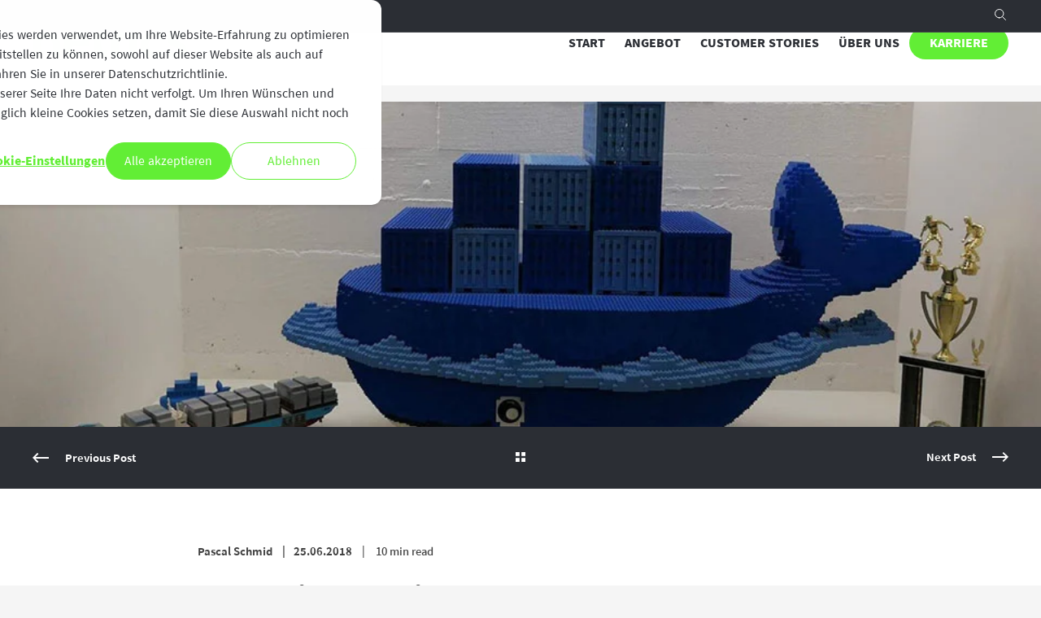

--- FILE ---
content_type: text/html; charset=UTF-8
request_url: https://www.netrics.ch/blog/container-docker-kubernetes-und-container-as-a-service-innovationen-als-antwort-auf-die-digitalen-transformation
body_size: 14042
content:
<!doctype html><!--[if lt IE 7]> <html class="no-js lt-ie9 lt-ie8 lt-ie7" lang="de-ch" > <![endif]--><!--[if IE 7]>    <html class="no-js lt-ie9 lt-ie8" lang="de-ch" >        <![endif]--><!--[if IE 8]>    <html class="no-js lt-ie9" lang="de-ch" >               <![endif]--><!--[if gt IE 8]><!--><html class="no-js" lang="de-ch"><!--<![endif]--><head>
    <meta charset="utf-8">
    <meta http-equiv="X-UA-Compatible" content="IE=edge,chrome=1">
    <meta name="author" content="Pascal Schmid">
    <meta name="description" content="Docker „packt“ die Anwendung und alle für deren Ausführung benötigten Systemkomponenten in einer einzigen Datei – dem „Container” – zusammen.">
    <meta name="generator" content="HubSpot">
    <title>Innovativ: Container, Docker, Kubernetes und Container-as-a-Service</title>
    <link rel="shortcut icon" href="https://www.netrics.ch/hubfs/NEXNEO/Logo/Favicon/Netrics_Logo_Favicon.png">
    
<meta name="viewport" content="width=device-width, initial-scale=1">

    
    <meta property="og:description" content="Docker „packt“ die Anwendung und alle für deren Ausführung benötigten Systemkomponenten in einer einzigen Datei – dem „Container” – zusammen.">
    <meta property="og:title" content="Innovativ: Container, Docker, Kubernetes und Container-as-a-Service">
    <meta name="twitter:description" content="Docker „packt“ die Anwendung und alle für deren Ausführung benötigten Systemkomponenten in einer einzigen Datei – dem „Container” – zusammen.">
    <meta name="twitter:title" content="Innovativ: Container, Docker, Kubernetes und Container-as-a-Service">

    

    
    <style>
a.cta_button{-moz-box-sizing:content-box !important;-webkit-box-sizing:content-box !important;box-sizing:content-box !important;vertical-align:middle}.hs-breadcrumb-menu{list-style-type:none;margin:0px 0px 0px 0px;padding:0px 0px 0px 0px}.hs-breadcrumb-menu-item{float:left;padding:10px 0px 10px 10px}.hs-breadcrumb-menu-divider:before{content:'›';padding-left:10px}.hs-featured-image-link{border:0}.hs-featured-image{float:right;margin:0 0 20px 20px;max-width:50%}@media (max-width: 568px){.hs-featured-image{float:none;margin:0;width:100%;max-width:100%}}.hs-screen-reader-text{clip:rect(1px, 1px, 1px, 1px);height:1px;overflow:hidden;position:absolute !important;width:1px}
</style>

<link rel="stylesheet" href="https://www.netrics.ch/hubfs/hub_generated/module_assets/1/101960889454/1744215395511/module_NEXNEO_Header_2023.min.css">
<link rel="stylesheet" href="https://www.netrics.ch/hubfs/hub_generated/module_assets/1/101960845390/1744215393560/module_POWER_Section_CTA_2023.min.css">
<link rel="stylesheet" href="https://www.netrics.ch/hubfs/hub_generated/module_assets/1/101960126044/1744215391577/module_NEXNEO_Footer_Full_2023.min.css">
    <script type="application/ld+json">
{
  "mainEntityOfPage" : {
    "@type" : "WebPage",
    "@id" : "https://www.netrics.ch/blog/container-docker-kubernetes-und-container-as-a-service-innovationen-als-antwort-auf-die-digitalen-transformation"
  },
  "author" : {
    "name" : "Pascal Schmid",
    "url" : "https://www.netrics.ch/blog/author/pascal-schmid",
    "@type" : "Person"
  },
  "headline" : "Innovativ: Container, Docker, Kubernetes und Container-as-a-Service",
  "datePublished" : "2018-06-25T10:11:36.000Z",
  "dateModified" : "2022-01-13T07:51:46.233Z",
  "publisher" : {
    "name" : "Netrics AG",
    "logo" : {
      "url" : "https://www.netrics.ch/hubfs/NEXNEO/Mail/logo-netrics.png",
      "@type" : "ImageObject"
    },
    "@type" : "Organization"
  },
  "@context" : "https://schema.org",
  "@type" : "BlogPosting",
  "image" : [ "https://www.netrics.ch/hubfs/Blog%20Images/Docker_2-419617-edited.jpg" ]
}
</script>


    
<!--  Added by GoogleTagManager integration -->
<script>
var _hsp = window._hsp = window._hsp || [];
window.dataLayer = window.dataLayer || [];
function gtag(){dataLayer.push(arguments);}

var useGoogleConsentModeV2 = true;
var waitForUpdateMillis = 1000;



var hsLoadGtm = function loadGtm() {
    if(window._hsGtmLoadOnce) {
      return;
    }

    if (useGoogleConsentModeV2) {

      gtag('set','developer_id.dZTQ1Zm',true);

      gtag('consent', 'default', {
      'ad_storage': 'denied',
      'analytics_storage': 'denied',
      'ad_user_data': 'denied',
      'ad_personalization': 'denied',
      'wait_for_update': waitForUpdateMillis
      });

      _hsp.push(['useGoogleConsentModeV2'])
    }

    (function(w,d,s,l,i){w[l]=w[l]||[];w[l].push({'gtm.start':
    new Date().getTime(),event:'gtm.js'});var f=d.getElementsByTagName(s)[0],
    j=d.createElement(s),dl=l!='dataLayer'?'&l='+l:'';j.async=true;j.src=
    'https://www.googletagmanager.com/gtm.js?id='+i+dl;f.parentNode.insertBefore(j,f);
    })(window,document,'script','dataLayer','GTM-5RTCSQG');

    window._hsGtmLoadOnce = true;
};

_hsp.push(['addPrivacyConsentListener', function(consent){
  if(consent.allowed || (consent.categories && consent.categories.analytics)){
    hsLoadGtm();
  }
}]);

</script>

<!-- /Added by GoogleTagManager integration -->


<meta name="facebook-domain-verification" content="xbhlapol8nolbt26nk3u1o90uqd1xu">
<link rel="amphtml" href="https://www.netrics.ch/blog/container-docker-kubernetes-und-container-as-a-service-innovationen-als-antwort-auf-die-digitalen-transformation?hs_amp=true">

<meta property="og:image" content="https://www.netrics.ch/hubfs/Blog%20Images/Docker_2-419617-edited.jpg">
<meta property="og:image:width" content="960">
<meta property="og:image:height" content="525">
<meta property="og:image:alt" content="Docker_2-419617-edited">
<meta name="twitter:image" content="https://www.netrics.ch/hubfs/Blog%20Images/Docker_2-419617-edited.jpg">
<meta name="twitter:image:alt" content="Docker_2-419617-edited">

<meta property="og:url" content="https://www.netrics.ch/blog/container-docker-kubernetes-und-container-as-a-service-innovationen-als-antwort-auf-die-digitalen-transformation">
<meta name="twitter:card" content="summary_large_image">

<link rel="canonical" href="https://www.netrics.ch/blog/container-docker-kubernetes-und-container-as-a-service-innovationen-als-antwort-auf-die-digitalen-transformation">

<meta property="og:type" content="article">
<link rel="alternate" type="application/rss+xml" href="https://www.netrics.ch/blog/rss.xml">
<meta name="twitter:domain" content="www.netrics.ch">
<script src="//platform.linkedin.com/in.js" type="text/javascript">
    lang: de_DE
</script>

<meta http-equiv="content-language" content="de-ch">
<link rel="stylesheet" href="//7052064.fs1.hubspotusercontent-na1.net/hubfs/7052064/hub_generated/template_assets/DEFAULT_ASSET/1769461947825/template_layout.min.css">


<link rel="stylesheet" href="https://www.netrics.ch/hubfs/hub_generated/template_assets/1/35070401106/1744213127129/template_nex.min.css">
<link rel="stylesheet" href="https://www.netrics.ch/hubfs/hub_generated/template_assets/1/35070490388/1744213126162/template_nex-custom-styles.min.css">
<link rel="stylesheet" href="https://www.netrics.ch/hubfs/hub_generated/template_assets/1/35535513951/1744213126626/template_nex-custom-styles-ERG.min.css">




</head>
<body class="   hs-content-id-5903819164 hs-blog-post hs-blog-id-5574870331" style="">
<!--  Added by GoogleTagManager integration -->
<noscript><iframe src="https://www.googletagmanager.com/ns.html?id=GTM-5RTCSQG" height="0" width="0" style="display:none;visibility:hidden"></iframe></noscript>

<!-- /Added by GoogleTagManager integration -->

    <div class="header-container-wrapper">
    <div class="header-container container-fluid">

<div class="row-fluid-wrapper row-depth-1 row-number-1 ">
<div class="row-fluid ">
<div class="span12 widget-span widget-type-global_group " style="" data-widget-type="global_group" data-x="0" data-w="12">
<div class="" data-global-widget-path="generated_global_groups/101960126006.html"><div class="row-fluid-wrapper row-depth-1 row-number-1 ">
<div class="row-fluid ">
<div class="span12 widget-span widget-type-custom_widget " style="" data-widget-type="custom_widget" data-x="0" data-w="12">
<div id="hs_cos_wrapper_module_1676019130435141" class="hs_cos_wrapper hs_cos_wrapper_widget hs_cos_wrapper_type_module" style="" data-hs-cos-general-type="widget" data-hs-cos-type="module">



<div id="pwr-header-top" class="nex-header-top pwr-header-top pwr--dark ">
  <div class="page-center pwr--clearfix">
    <div id="pwr-js-header-right-bar" class="pwr-header-right-bar ">
      <div class="pwr-header-right-bar__item pwr-header-right-bar__social">
        
        
        
      </div>
      
      <div class="pwr-header-right-bar__item pwr-header-right-bar__search">
        <a href="#" id="pwr-js-header-search__trigger" class="pwr-header-right-bar__link">
          <div class="pwr-header-right-bar__icon">
              <svg version="1.1" xmlns="http://www.w3.org/2000/svg" xmlns:xlink="http://www.w3.org/1999/xlink" x="0px" y="0px" width="20px" height="20px" viewbox="0 0 20 20" style="enable-background:new 0 0 20 20;" xml:space="preserve"><style type="text/css">.st7{fill:none;stroke-linecap:round;stroke-linejoin:round;}</style><title>Suche/Search</title><g id="Ebene_5"><g id="Gruppe_150" transform="translate(-1468.914 -51.432)"><g id="Gruppe_80" transform="translate(1469.414 51.932)"><path id="Pfad_31_2_" class="st7" d="M8.213,13.4264c2.8795,0,5.2138-2.3343,5.2138-5.2138c-0.0006-2.8791-2.3347-5.2128-5.2138-5.2128C5.3344,3.0003,3.0009,5.3338,3.0003,8.2125C3.0003,11.0916,5.3339,13.4258,8.213,13.4264z" /></g><g id="Gruppe_81" transform="translate(1477.923 60.442)"><path id="Pfad_32" class="st7" d="M3.7089,3.7085l3.7817,3.7817" /></g></g></g></svg>
          </div>
        </a>
      </div>
      
      
    </div>
    <div id="pwr-js-header-search" class="pwr-header-search hs-search-field">
      <div class="pwr-header-search__inner">
        <div class="hs-search-field__bar"> 
          <form action="/hs-search-results">
            <div class="pwr--relative">
              <input type="text" id="pwr-header-search__input" class="pwr-header-search__input hs-search-field__input" name="term" autocomplete="off" aria-label="Search" placeholder="Type search here. Hit enter to submit or escape to close.">
              <button class="pwr-search-field__icon" type="submit"><span id="hs_cos_wrapper_module_1676019130435141_" class="hs_cos_wrapper hs_cos_wrapper_widget hs_cos_wrapper_type_icon" style="" data-hs-cos-general-type="widget" data-hs-cos-type="icon"><svg version="1.0" xmlns="http://www.w3.org/2000/svg" viewbox="0 0 512 512" aria-hidden="true"><g id="search1_layer"><path d="M505 442.7L405.3 343c-4.5-4.5-10.6-7-17-7H372c27.6-35.3 44-79.7 44-128C416 93.1 322.9 0 208 0S0 93.1 0 208s93.1 208 208 208c48.3 0 92.7-16.4 128-44v16.3c0 6.4 2.5 12.5 7 17l99.7 99.7c9.4 9.4 24.6 9.4 33.9 0l28.3-28.3c9.4-9.4 9.4-24.6.1-34zM208 336c-70.7 0-128-57.2-128-128 0-70.7 57.2-128 128-128 70.7 0 128 57.2 128 128 0 70.7-57.2 128-128 128z" /></g></svg></span></button>
              <a href="#" id="pwr-js-header-search__close" class="pwr-header-search__close">
                <span class="pwr-header-search__close-icon"></span>
              </a>
            </div>
            <input type="hidden" name="limit" value="5">
                        
            
            
            
          </form>
        </div>
      </div>
    </div>
  </div>
</div></div>

</div><!--end widget-span -->
</div><!--end row-->
</div><!--end row-wrapper -->

<div class="row-fluid-wrapper row-depth-1 row-number-2 ">
<div class="row-fluid ">
<div class="span12 widget-span widget-type-custom_widget " style="" data-widget-type="custom_widget" data-x="0" data-w="12">
<div id="hs_cos_wrapper_module_1676019121852131" class="hs_cos_wrapper hs_cos_wrapper_widget hs_cos_wrapper_type_module" style="" data-hs-cos-general-type="widget" data-hs-cos-type="module">



<div id="pwr-js-burger" class="nex-burger pwr-burger pwr--dark">
  <a href="#" id="pwr-js-burger__trigger-close" class="pwr-burger__trigger-close">
    <span class="pwr-burger__icon-close"></span>Close
  </a>
  
      
          <div class="pwr-burger__menu pwr-js-menu">
              <span id="hs_cos_wrapper_module_1676019121852131_" class="hs_cos_wrapper hs_cos_wrapper_widget hs_cos_wrapper_type_menu" style="" data-hs-cos-general-type="widget" data-hs-cos-type="menu"><div id="hs_menu_wrapper_module_1676019121852131_" class="hs-menu-wrapper active-branch no-flyouts hs-menu-flow-vertical" role="navigation" data-sitemap-name="default" data-menu-id="244411496664" aria-label="Navigation Menu">
 <ul role="menu">
  <li class="hs-menu-item hs-menu-depth-1" role="none"><a href="https://www.netrics.ch/de/" role="menuitem">Start</a></li>
  <li class="hs-menu-item hs-menu-depth-1" role="none"><a href="https://www.netrics.ch/de/angebot" role="menuitem">Angebot</a></li>
  <li class="hs-menu-item hs-menu-depth-1" role="none"><a href="https://www.netrics.ch/de/stories" role="menuitem">Customer Stories</a></li>
  <li class="hs-menu-item hs-menu-depth-1" role="none"><a href="https://www.netrics.ch/de/ueber-uns" role="menuitem">Über uns</a></li>
  <li class="hs-menu-item hs-menu-depth-1" role="none"><a href="https://www.netrics.ch/de/karriere" role="menuitem">Karriere</a></li>
 </ul>
</div></span>
          </div>
      
  
  <div class="pwr-burger-bottom-bar">
    
        
      
       
          
      
      <div class="pwr-burger-bottom-bar__item">
        <a href="https://info.netrics.ch/kontakt-mit-netrics-aufnehmen" class="pwr-burger-bottom-bar__item-link pwr-burger-bottom-bar__item-link--phone">
          <div class="pwr-header-right-bar__icon pwr--padding-r-sm"><svg version="1.1" xmlns="http://www.w3.org/2000/svg" xmlns:xlink="http://www.w3.org/1999/xlink" x="0px" y="0px" width="18px" height="14px" viewbox="0 0 18 14" style="enable-background:new 0 0 18 14;" xml:space="preserve"> <style type="text/css">.st4{fill:none;stroke-linecap:round;stroke-linejoin:round;stroke-miterlimit:10;}</style> <title>Kontakt</title> <polyline class="st4" points="14.89 3.5 17.51 4.81 17.51 13.32 0.5 13.32 0.5 4.81 3.1 3.51" /> <polyline class="st4" points="6.68 1.72 9.01 0.56 11.31 1.71" /> <line class="st4" x1="1.51" y1="5.19" x2="8.32" y2="8.11" /> <line class="st4" x1="16.58" y1="5.19" x2="9.68" y2="8.15" /> <polyline class="st4" points="15.01 5.86 15.01 1.69 3.01 1.69 3.01 5.83" /> <polyline class="st4" points="0.99 12.79 9.01 8.05 17.1 12.88" /></svg></div>
          <span>Kontakt</span>
        </a>
      </div>

    
    
        
      
       
          
      
      <div class="pwr-burger-bottom-bar__item">
        <a href="//2951747.hs-sites-eu1.com/support" class="pwr-burger-bottom-bar__item-link pwr-burger-bottom-bar__item-link--headset">
          <div class="pwr-header-right-bar__icon pwr--padding-r-sm"><svg version="1.1" xmlns="http://www.w3.org/2000/svg" xmlns:xlink="http://www.w3.org/1999/xlink" x="0px" y="0px" width="20px" height="20px" viewbox="0 0 20 20" style="enable-background:new 0 0 20 20;" xml:space="preserve"><style type="text/css">.st4{fill:none;stroke-linecap:round;stroke-linejoin:round;stroke-miterlimit:10;}</style> <title>Support</title> <g id="Ebene_2"><g><path class="st4" d="M11.7,18.5h3.4c1.2518,0,2.2667-1.0149,2.2667-2.2667v-2.2667" /><path class="st4" d="M6.0333,10h-3.4v3.9667c0,0.939,0.761,1.7,1.7,1.7h1.7V10z" /><path class="st4" d="M17.3667,10h-3.4v5.6667h1.7c0.939,0,1.7-0.761,1.7-1.7V10z" /><path class="st4" d="M17.3667,10V8.8667C17.3667,4.798,14.0687,1.5,10,1.5S2.6333,4.798,2.6333,8.8667V10" /></g></g></svg></div>
          <span>Support</span>
        </a>
      </div>

    
    
        
      
       
          
      
      <div class="pwr-burger-bottom-bar__item">
        <a href="https://get.teamviewer.com/v6vshe6" class="pwr-burger-bottom-bar__item-link pwr-burger-bottom-bar__item-link--teamviewer">
          <div class="pwr-header-right-bar__icon pwr--padding-r-sm"><svg version="1.1" xmlns="http://www.w3.org/2000/svg" xmlns:xlink="http://www.w3.org/1999/xlink" x="0px" y="0px" width="20px" height="20px" viewbox="0 0 20 20" style="enable-background:new 0 0 20 20;" xml:space="preserve"><style type="text/css">.st5{fill:none;}</style><g id="Ebene_4"><path id="Pfad_31_1_" class="st5" d="M10,18c4.453-0.0343,8.0346-3.6161,7.9997-8c0-0.0002,0-0.0003,0-0.0005C18.0343,5.6158,14.4528,2.0343,10,2c-4.453,0.0343-8.0346,3.6161-7.9997,8c0,0.0002,0,0.0003,0,0.0005C1.9657,14.3842,5.5472,17.9657,10,18z" /><line class="st5" x1="6.5" y1="10" x2="13.5" y2="10" /><path id="Polygon_1_2_" class="st6" d="M4.9468,9.7485l2.029-1.3206c0.1997-0.1299,0.4638,0.0133,0.4638,0.2515v2.6411c0,0.2382-0.2642,0.3815-0.4638,0.2515l-2.029-1.3206C4.7649,10.1332,4.7649,9.8668,4.9468,9.7485z" /><path id="Polygon_1_3_" class="st6" d="M15.0561,10.2497l-2.0354,1.3247c-0.1982,0.129-0.4604-0.0132-0.4604-0.2497V8.6753c0-0.2364,0.2622-0.3786,0.4604-0.2497l2.0354,1.3247C15.2366,9.8678,15.2366,10.1322,15.0561,10.2497z" /></g></svg></div>
          <span>Teamviewer</span>
        </a>
      </div>

    
    
    <div class="pwr-burger-bottom-bar__item">
       <a href="#" id="pwr-js-burger-search__trigger" class="pwr-burger-bottom-bar__item-link pwr-burger-search__trigger">
        <div class="pwr-header-right-bar__icon pwr--padding-r-sm"><svg version="1.1" xmlns="http://www.w3.org/2000/svg" xmlns:xlink="http://www.w3.org/1999/xlink" x="0px" y="0px" width="20px" height="20px" viewbox="0 0 20 20" style="enable-background:new 0 0 20 20;" xml:space="preserve"><style type="text/css">.st7{fill:none;stroke-linecap:round;stroke-linejoin:round;}</style><g id="Ebene_5"><g id="Gruppe_150" transform="translate(-1468.914 -51.432)"><g id="Gruppe_80" transform="translate(1469.414 51.932)"><path id="Pfad_31_2_" class="st7" d="M8.213,13.4264c2.8795,0,5.2138-2.3343,5.2138-5.2138c-0.0006-2.8791-2.3347-5.2128-5.2138-5.2128C5.3344,3.0003,3.0009,5.3338,3.0003,8.2125C3.0003,11.0916,5.3339,13.4258,8.213,13.4264z" /></g><g id="Gruppe_81" transform="translate(1477.923 60.442)"><path id="Pfad_32" class="st7" d="M3.7089,3.7085l3.7817,3.7817" /></g></g></g></svg></div>
        <span>Suchen</span>
      </a>
      

      
      <div id="pwr-js-burger-search__inner" class="pwr-burger-bottom-bar__inner pwr-burger-search__inner pwr-form pwr-form--style-1">
        <div class="hs-search-field__bar"> 
          <form action="/hs-search-results">
            <div class="pwr--relative">
              <input type="text" id="pwr-js-burger-search__input" class="pwr-burger-search__input hs-search-field__input" name="term" autocomplete="off" aria-label="Search" placeholder="Suchbegriff eingeben">
              <button class="pwr-search-field__icon" type="submit"><span id="hs_cos_wrapper_module_1676019121852131_" class="hs_cos_wrapper hs_cos_wrapper_widget hs_cos_wrapper_type_icon" style="" data-hs-cos-general-type="widget" data-hs-cos-type="icon"><svg version="1.0" xmlns="http://www.w3.org/2000/svg" viewbox="0 0 512 512" aria-hidden="true"><g id="search2_layer"><path d="M505 442.7L405.3 343c-4.5-4.5-10.6-7-17-7H372c27.6-35.3 44-79.7 44-128C416 93.1 322.9 0 208 0S0 93.1 0 208s93.1 208 208 208c48.3 0 92.7-16.4 128-44v16.3c0 6.4 2.5 12.5 7 17l99.7 99.7c9.4 9.4 24.6 9.4 33.9 0l28.3-28.3c9.4-9.4 9.4-24.6.1-34zM208 336c-70.7 0-128-57.2-128-128 0-70.7 57.2-128 128-128 70.7 0 128 57.2 128 128 0 70.7-57.2 128-128 128z" /></g></svg></span></button>
            </div>
            <input type="hidden" name="limit" value="5">
                        
            
            
            
          </form>
        </div>
      </div>
    </div>
    
     
    
    
    
    </div>
</div>

<div id="pwr-header-fixed__spacer" class="pwr-header-fixed__spacer"></div>

<div id="pwr-header-fixed" class="nex-header pwr-header pwr-header-fixed pwr--dark  pwr-header--dark-on-scroll">
  <div class="page-center pwr-header--padding">
    <div class="pwr-header-full pwr--clearfix">
      <div class="pwr-header-logo pwr-header-logo--has-sticky">
				
				
				
        
          
        
				
				<!-- BEE Quick Fix -->
				
				  
				
				
				
        
        <a href="/"><img src="https://www.netrics.ch/hubfs/NEXNEO/Logo/Netrics_Logo_RGB_green-1.svg" alt="Netrics_Logo_RGB_green-1" class="pwr-header-logo__img" width="190" height="190"></a>
        
        
        <a href="/"><img src="https://www.netrics.ch/hubfs/NEXNEO/Logo/Netrics_Logo_RGB_green-1.svg" alt="Netrics_Logo_RGB_green-1" class="pwr-header-logo__img--sticky" width="190" height="190"></a>
        
      </div>
      
      <div id="pwr-js-header__menu" class="pwr-header__menu  pwr-header__menu--dropdown ">
        
          
            <div class="pwr-js-menu">
              
                <span id="hs_cos_wrapper_module_1676019121852131_" class="hs_cos_wrapper hs_cos_wrapper_widget hs_cos_wrapper_type_menu" style="" data-hs-cos-general-type="widget" data-hs-cos-type="menu"><div id="hs_menu_wrapper_module_1676019121852131_" class="hs-menu-wrapper active-branch flyouts hs-menu-flow-horizontal" role="navigation" data-sitemap-name="default" data-menu-id="244411496664" aria-label="Navigation Menu">
 <ul role="menu">
  <li class="hs-menu-item hs-menu-depth-1" role="none"><a href="https://www.netrics.ch/de/" role="menuitem">Start</a></li>
  <li class="hs-menu-item hs-menu-depth-1" role="none"><a href="https://www.netrics.ch/de/angebot" role="menuitem">Angebot</a></li>
  <li class="hs-menu-item hs-menu-depth-1" role="none"><a href="https://www.netrics.ch/de/stories" role="menuitem">Customer Stories</a></li>
  <li class="hs-menu-item hs-menu-depth-1" role="none"><a href="https://www.netrics.ch/de/ueber-uns" role="menuitem">Über uns</a></li>
  <li class="hs-menu-item hs-menu-depth-1" role="none"><a href="https://www.netrics.ch/de/karriere" role="menuitem">Karriere</a></li>
 </ul>
</div></span>
              
            </div>
          
        </div>
      
      
      <div id="pwr-js-header-right-bar" class="pwr-header-right-bar ">
      
      </div>
      
      <div id="pwr-js-header-search" class="pwr-header-search hs-search-field">
        <div class="pwr-header-search__inner">
          <div class="hs-search-field__bar"> 
            <form action="/hs-search-results">
              <div class="pwr--relative">
                <input type="text" id="pwr-header-search__input--disable-because-in-header-top" class="pwr-header-search__input hs-search-field__input" name="term" autocomplete="off" aria-label="Search" placeholder="">
                <button class="pwr-search-field__icon" type="submit"><span id="hs_cos_wrapper_module_1676019121852131_" class="hs_cos_wrapper hs_cos_wrapper_widget hs_cos_wrapper_type_icon" style="" data-hs-cos-general-type="widget" data-hs-cos-type="icon"><svg version="1.0" xmlns="http://www.w3.org/2000/svg" viewbox="0 0 512 512" aria-hidden="true"><g id="search3_layer"><path d="M505 442.7L405.3 343c-4.5-4.5-10.6-7-17-7H372c27.6-35.3 44-79.7 44-128C416 93.1 322.9 0 208 0S0 93.1 0 208s93.1 208 208 208c48.3 0 92.7-16.4 128-44v16.3c0 6.4 2.5 12.5 7 17l99.7 99.7c9.4 9.4 24.6 9.4 33.9 0l28.3-28.3c9.4-9.4 9.4-24.6.1-34zM208 336c-70.7 0-128-57.2-128-128 0-70.7 57.2-128 128-128 70.7 0 128 57.2 128 128 0 70.7-57.2 128-128 128z" /></g></svg></span></button>
                <a href="#" id="pwr-js-header-search__close" class="pwr-header-search__close">
                  <span class="pwr-header-search__close-icon"></span>
                </a>
              </div>
              <input type="hidden" name="limit" value="5">
                          
              
              
              
            </form>
          </div>
        </div>
      </div>
      <a href="#" id="pwr-js-burger__trigger-open" class="pwr-burger__trigger-open pwr-burger__trigger-open--mobile-only">
        <div class="pwr-burger__icon-open">
          <span></span>
        </div>
      </a>
    </div>
  </div>
</div></div>

</div><!--end widget-span -->
</div><!--end row-->
</div><!--end row-wrapper -->
</div>
</div><!--end widget-span -->
</div><!--end row-->
</div><!--end row-wrapper -->

    </div><!--end header -->
</div><!--end header wrapper -->

<div class="body-container-wrapper">
    <div class="body-container container-fluid">

<div class="row-fluid-wrapper row-depth-1 row-number-1 ">
<div class="row-fluid ">
<div class="span12 widget-span widget-type-custom_widget " style="" data-widget-type="custom_widget" data-x="0" data-w="12">
<div id="hs_cos_wrapper_module_1601757443703834" class="hs_cos_wrapper hs_cos_wrapper_widget hs_cos_wrapper_type_module" style="" data-hs-cos-general-type="widget" data-hs-cos-type="module">
  
    
      
    
    
    
    

    
      
      
      

    

  





<div class="pwr-post-header pwr--light">
  
    <div class="pwr-hero pwr-hero--small" style="
                 background-image: url(https://www.netrics.ch/hs-fs/hubfs/Blog%20Images/Docker_2-419617-edited.jpg?width=2000&amp;name=Docker_2-419617-edited.jpg);
                 background-image: -webkit-image-set(url(https://www.netrics.ch/hs-fs/hubfs/Blog%20Images/Docker_2-419617-edited.jpg?width=2000&amp;name=Docker_2-419617-edited.jpg) 1x, url(https://www.netrics.ch/hs-fs/hubfs/Blog%20Images/Docker_2-419617-edited.jpg?width=3000&amp;name=Docker_2-419617-edited.jpg) 2x);
                 background-size: cover;
                 background-position: center;
                ">
      
      

      
      <div class="pwr--abs-full" style="background-color: rgba(26, 29, 23, 0.0)"></div>
      

    </div>
           
  


</div><!--end widget-span -->
</div><!--end row-->
</div><!--end row-wrapper -->

<div class="row-fluid-wrapper row-depth-1 row-number-2 ">
<div class="row-fluid ">
<div class="span12 widget-span widget-type-custom_widget " style="" data-widget-type="custom_widget" data-x="0" data-w="12">
<div id="hs_cos_wrapper_module_15471606383437493" class="hs_cos_wrapper hs_cos_wrapper_widget hs_cos_wrapper_type_module" style="" data-hs-cos-general-type="widget" data-hs-cos-type="module">





<div class="pwr-sec-prev-next-nav pwr--dark">
  
  

  
  <div class="pwr-prev-next-nav__content page-center pwr--clearfix pwr--relative">
    <div class="pwr-prev-next-nav__container pwr-prev-next-nav__left">
    
      <a href="/blog/cloud-systeme-richtige-auswahl-vorteile-und-nachteile" class="pwr-prev-next-nav__link">
        <span class="pwr-icon pwr-prev-next-nav__icon">
          <svg version="1.1" id="arrow_left_thin" xmlns="http://www.w3.org/2000/svg" xmlns:xlink="http://www.w3.org/1999/xlink" x="0px" y="0px" viewbox="0 0 32 19.3" xml:space="preserve">
          <polygon points="0,9.6 9.6,0 11.8,2.2 5.8,8.1 32,8.1 32,11.2 5.8,11.2 11.8,17.1 9.6,19.3 0,9.6 0,9.6 " />
          </svg>
        </span>
        <span class="pwr-prev-next-nav__text">Previous Post</span>
      </a>      
    
    </div>

    <div class="pwr-prev-next-nav__container pwr-prev-next-nav__middle pwr--align-c">
      <a href="https://www.netrics.ch/blog" class="pwr-prev-next-nav__link">
        <span class="pwr-icon pwr-prev-next-nav__icon">
          <svg version="1.1" id="overview" xmlns="http://www.w3.org/2000/svg" xmlns:xlink="http://www.w3.org/1999/xlink" x="0px" y="0px" viewbox="0 0 32 31.9" xml:space="preserve">
          <style type="text/css">
            .st0{fill-rule:evenodd;clip-rule:evenodd;}
          </style>
          <rect class="st0" width="12.8" height="12.8" />
          <rect y="19.2" class="st0" width="12.8" height="12.8" />
          <rect x="19.2" class="st0" width="12.8" height="12.8" />
          <rect x="19.2" y="19.2" class="st0" width="12.8" height="12.8" />
          </svg>
        </span>
      </a>
    </div>

    <div class="pwr-prev-next-nav__container pwr-prev-next-nav__right pwr--align-r">
    
      <a href="/blog/einblick-und-ausblick-die-aktuellen-entwicklungen-bei-netrics" class="pwr-prev-next-nav__link">
        <span class="pwr-prev-next-nav__text">Next Post</span>
        <span class="pwr-icon pwr-prev-next-nav__icon">
          <svg version="1.1" id="arrow_right_thin" xmlns="http://www.w3.org/2000/svg" xmlns:xlink="http://www.w3.org/1999/xlink" x="0px" y="0px" viewbox="0 0 32 19.3" xml:space="preserve">
          <polygon points="32,9.6 22.3,0 20.2,2.2 26.1,8.1 0,8.1 0,11.2 26.1,11.2 20.2,17.1 22.3,19.3 32,9.6 32,9.6 " />
          </svg>
        </span>
      </a>
                  
    </div>
  </div>
</div></div>

</div><!--end widget-span -->
</div><!--end row-->
</div><!--end row-wrapper -->

<div class="row-fluid-wrapper row-depth-1 row-number-3 ">
<div class="row-fluid ">
<div class="span12 widget-span widget-type-cell " style="" data-widget-type="cell" data-x="0" data-w="12">

<div class="row-fluid-wrapper row-depth-1 row-number-4 ">
<div class="row-fluid ">
<div class="span12 widget-span widget-type-custom_widget " style="" data-widget-type="custom_widget" data-x="0" data-w="12">
<div id="hs_cos_wrapper_module_1601757437839832" class="hs_cos_wrapper hs_cos_wrapper_widget hs_cos_wrapper_type_module" style="" data-hs-cos-general-type="widget" data-hs-cos-type="module">



<div class="pwr-post-body">
  <progress id="pwr-progress-bar" max="0" value="0"></progress>
  
  <div class="pwr-post-social pwr-post-social--is-float">
    <div class="addthis_inline_share_toolbox"></div>
  </div>
  <script type="text/javascript" src="//s7.addthis.com/js/300/addthis_widget.js#pubid=YOUR_ID"></script>
  
  

  
  <div class="pwr-post-content">
    
    <div class="page-center pwr-post-header__info-box">
    
        <div class="pwr-post-item__author" id="hubspot-author_data" data-hubspot-form-id="author_data" data-hubspot-name="Blog Author">
          <a class="pwr-post-item__name" href="https://www.netrics.ch/blog/author/pascal-schmid">Pascal Schmid</a>
          <span class="pwr-post-item__date">25.06.2018</span>
          <span class="pwr-post-item__n-min-read">
  
  
  
  
  10
 min read</span>
        </div>
        
        <h1 class="pwr-post-header__title pwr--toc-ignore"><span id="hs_cos_wrapper_name" class="hs_cos_wrapper hs_cos_wrapper_meta_field hs_cos_wrapper_type_text" style="" data-hs-cos-general-type="meta_field" data-hs-cos-type="text">Innovativ: Container, Docker, Kubernetes und Container-as-a-Service</span></h1>

    </div>
    
    <span id="hs_cos_wrapper_post_body" class="hs_cos_wrapper hs_cos_wrapper_meta_field hs_cos_wrapper_type_rich_text" style="" data-hs-cos-general-type="meta_field" data-hs-cos-type="rich_text"><div style="line-height: 2;"><strong>Die Container-Entwicklung wurde innerhalb der vergangenen vier Jahre massgeblich von dem Unternehmen <a href="http://www.docker.com" rel="noopener" target="_blank">Docker</a> vorangetrieben. Deren gleichnamige Container-Lösung „Docker“ führte zu einer wahren Revolution hinsichtlich der Art, wie Applikationen bereitgestellt werden.</strong></div>
<!--more-->
<h2 style="text-align: left; background-color: #f1e3e3; padding-top: 10px; padding-right: 10px; padding-left: 10px;">Was ist&nbsp;Container-as-a-Service?</h2>
<p style="text-align: left; background-color: #f1e3e3; padding-right: 10px; padding-bottom: 10px; padding-left: 10px;">Containers-as-a-Service (CaaS) ist eine Form der containerbasierten Virtualisierung, bei der Container-Engines, Orchestrierung und die zugrundeliegenden Rechenressourcen als Service von einem Cloud-Anbieter an die Benutzer geliefert werden.</p>
<p>Noch nie war es so einfach, eine Anwendung zu skalieren oder auf verschiedene Plattformen und Umgebungen, wie beispielsweise Entwicklung, QA und Produktion, zu verteilen. Docker ermöglicht die völlige Unabhängigkeit zwischen Applikationen, Infrastruktur, Entwicklern und IT-Operations. Dadurch kann das maximale Potenzial aller genutzt werden. Insbesondere Entwickler und IT-Operations können durch die Containerisierung einfacher, effektiver und effizienter zusammenarbeiten.</p>
<h2><span>Die digitale Transformation verlangt Agilität</span></h2>
<p><span style="font-weight: 400;">Docker löst damit einige der Herausforderungen, denen die meisten Unternehmen aufgrund der rasanten Digitalisierung gegenüberstehen: Die <a href="/themen/digital-transformation" rel="noopener">digitale Transformation</a> verlangt Agilität, die jedoch durch die bestehenden Anwendungen und vorhandenen Infrastrukturen stark eingeschränkt wird. Zudem müssen heute oftmals zahlreiche unterschiedliche Clouds, Datenzentren und Architekturen gemanagt werden - und zwar möglichst ökonomisch.</span></p>
<h2><span style="font-weight: 400;">Doch was sind eigentlich Container und welche Vorteile bringt diese Methode?</span><span style="font-weight: 400;"></span></h2>
<p>&nbsp;</p>
<p><span style="font-weight: 400;"><img src="https://www.netrics.ch/hs-fs/hubfs/Blog%20Images/Docker_1.jpg?width=2048&amp;name=Docker_1.jpg" alt="Docker_container-as-a-service-kubernetes" width="2048" style="width: 2048px;" srcset="https://www.netrics.ch/hs-fs/hubfs/Blog%20Images/Docker_1.jpg?width=1024&amp;name=Docker_1.jpg 1024w, https://www.netrics.ch/hs-fs/hubfs/Blog%20Images/Docker_1.jpg?width=2048&amp;name=Docker_1.jpg 2048w, https://www.netrics.ch/hs-fs/hubfs/Blog%20Images/Docker_1.jpg?width=3072&amp;name=Docker_1.jpg 3072w, https://www.netrics.ch/hs-fs/hubfs/Blog%20Images/Docker_1.jpg?width=4096&amp;name=Docker_1.jpg 4096w, https://www.netrics.ch/hs-fs/hubfs/Blog%20Images/Docker_1.jpg?width=5120&amp;name=Docker_1.jpg 5120w, https://www.netrics.ch/hs-fs/hubfs/Blog%20Images/Docker_1.jpg?width=6144&amp;name=Docker_1.jpg 6144w" sizes="(max-width: 2048px) 100vw, 2048px"></span></p>
<p>&nbsp;</p>
<p><span style="font-weight: 400;">Docker „packt“ die Anwendung und alle für deren Ausführung benötigten Systemkomponenten in einer einzigen Datei – dem „Container” – zusammen. Dabei werden die Anwendungen von der Umgebung, in der sie ausgeführt werden, abstrahiert. Durch diese Entkopplung können Container-basierte Anwendungen schnell, einfach, konsistent und verlässlich bereitgestellt werden – unabhängig davon, ob es sich bei der Bereitstellungsumgebung um ein privates Rechenzentrum, die öffentliche Cloud, eine hybride Cloud oder einzelne PCs handelt.</span></p>
<h2><span style="font-weight: 400;">Die Cloud-Ära: Eigenständige Microservices statt monolithischer Legacy-Systeme</span></h2>
<p><span style="font-weight: 400;">Zudem ermöglicht die Container-Methode viel mehr Flexibilität hinsichtlich der Anwendungsinfrastruktur – sie lässt sich leichter ändern, erweitern und skalieren. Deshalb fungieren Container auch als idealer Rahmen für Microservices. Zahllose renommierte Unternehmen und Startups ersetzen derzeit ihre monolithischen Legacy-Systeme, die noch aus der Zeit vor der Cloud-Ära stammen, durch kleine eigenständige Microservices - mit Hilfe von Docker. </span></p>
<h2>Google's Container&nbsp;</h2>
<p><span style="font-weight: 400;">Und bei Google wird von Gmail über YouTube bis hin zur Suche alles in Containern ausgeführt. Durch die Containerisierung können die Entwicklerteams schneller als je zuvor arbeiten und Software effizient bereitstellen. Jede Woche werden </span><a href="https://cloud.google.com/containers/" rel="noopener" target="_blank"><span style="font-weight: 400;">nach eigener Aussage von Google</span></a><span style="font-weight: 400;"> mehr als zwei Milliarden Container gestartet.</span></p>
<p><span style="font-weight: 400;">Während bei <a href="https://www.netzwoche.ch/news/2015-03-01/virtuelle-maschinen-aus-der-cloud" rel="noopener" target="_blank">virtuellen Maschinen (VM)</a> die gesamten Server virtualisiert werden, erfolgt bei Containern eine Virtualisierung auf Betriebssystemebene. Dabei werden mehrere Container direkt auf dem Kernel des Betriebssystems ausgeführt, das macht die Container also viel schlanker. Da sie sich den Kernel teilen, starten sie schneller und benötigen viel weniger Speicher, als wenn ein gesamtes Betriebssystem gebootet wird.</span></p>
<h2><span style="font-weight: 400;">Container-Orchestrierung mit Kubernetes: Auch Container müssen professionell gemanagt werden </span></h2>
<p><span style="font-weight: 400;">Kubernetes (auch „K8s“) ist eine der führenden Lösungen für das Management der Container-Landschaft. Sie wurde ursprünglich von Google entworfen und dann als Open-Source-Software an die Cloud Native Computing Foundation gespendet. Mit der Container-Orchestrierungs-Lösung können Entwickler und IT-Administratoren die Bereitstellung, den Betrieb, die Wartung und die Skalierung von Container-Anwendungen auf verteilten Hosts vereinfachen und automatisieren. Die durchdachte Systemarchitektur von Kubernetes macht dies möglich. Gruppen von Hosts, auf denen die Container laufen, werden in Clustern von physischen oder virtuellen Maschinen zusammengefasst und als eine einzige Einheit verwaltet.</span></p>
<h2><span style="font-weight: 400;">Vereinfachtes Management über alle Umgebungen hinweg </span></h2>
<p><span style="font-weight: 400;">Administratoren können also komplexe Container-Cluster auf hoch effiziente Weise managen – über verschiedene Umgebungen wie Public, Private oder Hybrid Clouds hinweg. Dadurch erreicht die Infrastruktur die Nutzer an ihren Standorten. Die Anwendungen bieten eine höhere Verfügbarkeit und das Unternehmen kann die Entscheidungen hinsichtlich Sicherheit und Kosten sinnvoll abwägen – abgestimmt auf die speziellen Bedürfnisse. Unterstützt wird die Kubernetes-Orchestrierung von führenden Cloud-Plattformen, wie Azure von Microsoft, Bluemix von IBM, Openshift von Red Hat, AWS von Amazon und OCI von Oracle.</span></p>
<p><span style="font-weight: 400;">Kubernetes vereinfacht also alles im Zusammenhang mit der Bereitstellung und Verwaltung der Anwendungen. Mit Kubernetes werden Rollouts und Rollbacks automatisiert, um den Status der Dienste zu überwachen und fehlerhafte Rollouts zu verhindern. Ausserdem werden regelmässige Systemdiagnosen der Dienste durchgeführt, fehlgeschlagene oder gestoppte Container neu gestartet und den Kunden werden nur Dienste angezeigt, wenn bestätigt wurde, dass diese auch erfolgreich gestartet wurden. Zusätzlich werden die Dienste mithilfe von Kubernetes je nach Nutzung automatisch nach oben oder unten skaliert, um sicherzustellen, dass nur die Dienste ausgeführt werden, die auch tatsächlich benötigt werden. Wie bei Containern ist es mit Kubernetes möglich, Cluster deklarativ zu verwalten. Somit unterliegt die Einrichtung der Versionskontrolle und ist einfach zu replizieren.</span><span style="font-weight: 400;"></span></p>
<h2><span style="font-weight: 400;">Mehr Flexibilität und Agilität durch Containerisierung: Applikationen schneller, sicherer und kosteneffizienter bereitstellen</span></h2>
<p><span style="font-weight: 400;">Durch die Flexibilität, die Container und deren Orchestrierung mit Kubernetes ermöglichen, können Entwickler, IT-Administratoren und DevOps-Teams die Entwicklung, die Bereitstellung und den Betrieb komplexer Server-Anwendungen radikal optimieren. Die Applikationen, die ein Unternehmen für den Geschäftsbetrieb benötigt, werden mit Docker und Kubernetes schneller, sicherer und kosteneffizienter. Neue Anwendungen, Funktionen, Services und Fixes können deutlich rascher entwickelt und ausgerollt werden – ohne Downtime. Während es früher bis zu sechs Monate dauerte, bis ein neuer Service betriebsbereit war, dauert das heute dank der neuen Microservices-Infrastruktur auf Basis von Containern und Kubernetes im Durchschnitt weniger als eine Woche. Kein Wunder, dass sich das Konzept in der Praxis immer mehr durchsetzt – sowohl bei Startups als auch bei grossen Konzernen. Denn alles in allem hilft die Container-Methode den Unternehmen dabei, die Time-to-Market zu beschleunigen und den ROI zu erhöhen.&nbsp;&nbsp;</span></p>
<p>&nbsp;</p>
<h2><span style="font-weight: 400;"><img src="https://www.netrics.ch/hs-fs/hubfs/Blog%20Images/Docker_CEO.jpg?width=4928&amp;name=Docker_CEO.jpg" alt="Pascal-Schmid-CEO-netrics-im-Gespraech-mit-Docker-CEO-Steve-Singh-in-San-Francisco" width="4928" style="width: 4928px;" srcset="https://www.netrics.ch/hs-fs/hubfs/Blog%20Images/Docker_CEO.jpg?width=2464&amp;name=Docker_CEO.jpg 2464w, https://www.netrics.ch/hs-fs/hubfs/Blog%20Images/Docker_CEO.jpg?width=4928&amp;name=Docker_CEO.jpg 4928w, https://www.netrics.ch/hs-fs/hubfs/Blog%20Images/Docker_CEO.jpg?width=7392&amp;name=Docker_CEO.jpg 7392w, https://www.netrics.ch/hs-fs/hubfs/Blog%20Images/Docker_CEO.jpg?width=9856&amp;name=Docker_CEO.jpg 9856w, https://www.netrics.ch/hs-fs/hubfs/Blog%20Images/Docker_CEO.jpg?width=12320&amp;name=Docker_CEO.jpg 12320w, https://www.netrics.ch/hs-fs/hubfs/Blog%20Images/Docker_CEO.jpg?width=14784&amp;name=Docker_CEO.jpg 14784w" sizes="(max-width: 4928px) 100vw, 4928px"></span></h2>
<p><span style="font-weight: 400;"><span>Pascal Schmid, CEO netrics AG, im Gespräch mit Docker CEO, Steve Singh, in San Francisco</span></span></p>
<h2><span style="font-weight: 400;">Container und Kubernetes: Noch effizienter in Form von Container-as-a-Service</span></h2>
<p><span style="font-weight: 400;">netrics bietet eine speziell für die <a href="/it-loesungen/cloud-loesungen-fuer-fintech-und-finanzdienstleister" rel="noopener">Finanzbranche</a> entwickelte Container-Lösung mit Kubernetes als Orchestrierungs-Instrument in Form von Container-as-a-Service an, die der stark regulierten Finanzbranche gerecht wird. In Verbindung mit flexibel kombinierbaren Cloud- und Service-Bausteinen schaffen sie eine hochverfügbare und sichere Plattform für die Finanzbranche und deren Anwendungen, Software und Produkte. Die Flexibilität und Agilität, die diese moderne Technologie ermöglicht, können dem Nutzer einen entscheidenden Wettbewerbsvorteil bringen.</span></p>
<p>&nbsp;</p></span>

    
    <div class="pwr-author-profile__wrapper pwr--sec-padding-t-md pwr--sec-padding-b-md">
      <div class="pwr-author-profile">
        
        <div class="pwr-avatar">
          <div class="pwr-avatar__round">
            <img src="https://www.netrics.ch/hs-fs/hubfs/NEXNEO/Finale%20Bilder/Netrics%20Portrait/Netrics_Pascal_Schmid_RGB_900x900.jpg?width=290&amp;name=Netrics_Pascal_Schmid_RGB_900x900.jpg" alt="avatar" class="pwr-avatar__img" width="290" srcset="https://www.netrics.ch/hs-fs/hubfs/NEXNEO/Finale%20Bilder/Netrics%20Portrait/Netrics_Pascal_Schmid_RGB_900x900.jpg?width=145&amp;name=Netrics_Pascal_Schmid_RGB_900x900.jpg 145w, https://www.netrics.ch/hs-fs/hubfs/NEXNEO/Finale%20Bilder/Netrics%20Portrait/Netrics_Pascal_Schmid_RGB_900x900.jpg?width=290&amp;name=Netrics_Pascal_Schmid_RGB_900x900.jpg 290w, https://www.netrics.ch/hs-fs/hubfs/NEXNEO/Finale%20Bilder/Netrics%20Portrait/Netrics_Pascal_Schmid_RGB_900x900.jpg?width=435&amp;name=Netrics_Pascal_Schmid_RGB_900x900.jpg 435w, https://www.netrics.ch/hs-fs/hubfs/NEXNEO/Finale%20Bilder/Netrics%20Portrait/Netrics_Pascal_Schmid_RGB_900x900.jpg?width=580&amp;name=Netrics_Pascal_Schmid_RGB_900x900.jpg 580w, https://www.netrics.ch/hs-fs/hubfs/NEXNEO/Finale%20Bilder/Netrics%20Portrait/Netrics_Pascal_Schmid_RGB_900x900.jpg?width=725&amp;name=Netrics_Pascal_Schmid_RGB_900x900.jpg 725w, https://www.netrics.ch/hs-fs/hubfs/NEXNEO/Finale%20Bilder/Netrics%20Portrait/Netrics_Pascal_Schmid_RGB_900x900.jpg?width=870&amp;name=Netrics_Pascal_Schmid_RGB_900x900.jpg 870w" sizes="(max-width: 290px) 100vw, 290px">
          </div>
        </div>
        
        <div class="pwr-author-profile__info">
          <a href="https://www.netrics.ch/blog/author/pascal-schmid">
            <h4 class="pwr-author-profile__name pwr--toc-ignore">Pascal Schmid</h4>
          </a>
          <span class="pwr-author-profile__bio">CEO</span>
                              
        </div>
      </div>                  
    </div>
    

    
  </div>
</div></div>

</div><!--end widget-span -->
</div><!--end row-->
</div><!--end row-wrapper -->

</div><!--end widget-span -->
</div><!--end row-->
</div><!--end row-wrapper -->

<div class="row-fluid-wrapper row-depth-1 row-number-5 ">
<div class="row-fluid ">
<div class="span12 widget-span widget-type-custom_widget " style="display: none; visibility: hidden; opacity: 0; " data-widget-type="custom_widget" data-x="0" data-w="12">
<div id="hs_cos_wrapper_module_154716691073510332" class="hs_cos_wrapper hs_cos_wrapper_widget hs_cos_wrapper_type_module" style="" data-hs-cos-general-type="widget" data-hs-cos-type="module">










  
  
  







<div class="pwr-sec-posts pwr--light pwr-sec-posts--vertical-layout    " style="background-color: rgba(46, 45, 48, 0.05)">
  
  

  
  <div class="page-center pwr--relative">
    <div class="row-fluid">
      
  
      <div class="pwr-sec-posts__intro-sec pwr-sec-posts__intro-sec--standard ">
        
        
        <h2 class="pwr-sec__title pwr-sec__title--narrow pwr-sec-posts__title">Related Articles</h2>
        
        
        
      </div>
  
 
      <div class="pwr-sec-posts__container pwr-sec-posts__container--standard pwr--neg-margin-lr-10 pwr--clearfix">
          
        
          
            
          
        
          
                    
          

          

          
              <span id="hs_cos_wrapper_module_154716691073510332_" class="hs_cos_wrapper hs_cos_wrapper_widget hs_cos_wrapper_type_related_blog_posts" style="" data-hs-cos-general-type="widget" data-hs-cos-type="related_blog_posts">
  
<a class="pwr-post-item" href="https://www.netrics.ch/blog/contrexx-hosting-partner/">
  <div class="pwr-3D-box">
    <div class="pwr-post-item__content pwr-3D-box__sensor pwr-3D-box--shaddow-on-hover pwr--colored-box pwr--light" style="background-color: rgba(255, 255, 255, 1.0)">
      <div class="pwr-post-item__img lazyload" data-bgset="https://cdn2.hubspot.net/hub/2951747/hubfs/contrexx-1024x360.jpg?width=600&amp;name=contrexx-1024x360.jpg 600w, 
                          https://cdn2.hubspot.net/hub/2951747/hubfs/contrexx-1024x360.jpg?width=1200&amp;name=contrexx-1024x360.jpg 1200w" data-sizes="auto">
      </div>
      <div class="pwr-post-item__overlay"></div>
      <div class="pwr-post-item__info-box pwr-3D-box__info-box">
        <div class="pwr-post-item__author" id="hubspot-author_data" data-hubspot-form-id="author_data" data-hubspot-name="Blog Author">
          <span class="pwr-post-item__name">Pascal Schmid</span>
          <span class="pwr-post-item__date">07.10.2013</span>
          <span class="pwr-post-item__n-min-read">1
 min read</span>
        </div>
        <h2 class="pwr-post-item__title pwr--toc-ignore">Netrics ist Contrexx Hosting Partner</h2>
        <div class="pwr-post-item__desc">
          
          
          Die Contrexx® Website Management Platform ist auch 2013 mit dem IT-Innovationspreis ausgezeichnet worden. Die auf ...
          
        </div>
        <span class="pwr-post-item__more-link">Start Reading<span class="pwr-link-icon pwr--padding-l-sm"><span id="hs_cos_wrapper_module_154716691073510332_" class="hs_cos_wrapper hs_cos_wrapper_widget hs_cos_wrapper_type_icon" style="" data-hs-cos-general-type="widget" data-hs-cos-type="icon"><svg version="1.0" xmlns="http://www.w3.org/2000/svg" viewbox="0 0 448 512" aria-hidden="true"><g id="arrow-right4_layer"><path d="M190.5 66.9l22.2-22.2c9.4-9.4 24.6-9.4 33.9 0L441 239c9.4 9.4 9.4 24.6 0 33.9L246.6 467.3c-9.4 9.4-24.6 9.4-33.9 0l-22.2-22.2c-9.5-9.5-9.3-25 .4-34.3L311.4 296H24c-13.3 0-24-10.7-24-24v-32c0-13.3 10.7-24 24-24h287.4L190.9 101.2c-9.8-9.3-10-24.8-.4-34.3z" /></g></svg></span></span></span>
      </div>
    </div>
  </div>
</a>


  
<a class="pwr-post-item" href="https://www.netrics.ch/blog/e-commerce-loesung-hybris">
  <div class="pwr-3D-box">
    <div class="pwr-post-item__content pwr-3D-box__sensor pwr-3D-box--shaddow-on-hover pwr--colored-box pwr--light" style="background-color: rgba(255, 255, 255, 1.0)">
      <div class="pwr-post-item__img lazyload" data-bgset="https://cdn2.hubspot.net/hub/2951747/hubfs/online-shopping-s-887x480.jpg?width=600&amp;name=online-shopping-s-887x480.jpg 600w, 
                          https://cdn2.hubspot.net/hub/2951747/hubfs/online-shopping-s-887x480.jpg?width=1200&amp;name=online-shopping-s-887x480.jpg 1200w" data-sizes="auto">
      </div>
      <div class="pwr-post-item__overlay"></div>
      <div class="pwr-post-item__info-box pwr-3D-box__info-box">
        <div class="pwr-post-item__author" id="hubspot-author_data" data-hubspot-form-id="author_data" data-hubspot-name="Blog Author">
          <span class="pwr-post-item__name">Pascal Schmid</span>
          <span class="pwr-post-item__date">26.11.2014</span>
          <span class="pwr-post-item__n-min-read">7
 min read</span>
        </div>
        <h2 class="pwr-post-item__title pwr--toc-ignore">E-Commerce Lösungen für B2B und B2C: Nur das Beste ist gut genug</h2>
        <div class="pwr-post-item__desc">
          
          
          Online Einkauf = schnelle, bequeme Warenbeschaffung? Das war einmal! Heute stellen Kunden an das Shoppen im Internet höchste ...
          
        </div>
        <span class="pwr-post-item__more-link">Start Reading<span class="pwr-link-icon pwr--padding-l-sm"><span id="hs_cos_wrapper_module_154716691073510332_" class="hs_cos_wrapper hs_cos_wrapper_widget hs_cos_wrapper_type_icon" style="" data-hs-cos-general-type="widget" data-hs-cos-type="icon"><svg version="1.0" xmlns="http://www.w3.org/2000/svg" viewbox="0 0 448 512" aria-hidden="true"><g id="arrow-right5_layer"><path d="M190.5 66.9l22.2-22.2c9.4-9.4 24.6-9.4 33.9 0L441 239c9.4 9.4 9.4 24.6 0 33.9L246.6 467.3c-9.4 9.4-24.6 9.4-33.9 0l-22.2-22.2c-9.5-9.5-9.3-25 .4-34.3L311.4 296H24c-13.3 0-24-10.7-24-24v-32c0-13.3 10.7-24 24-24h287.4L190.9 101.2c-9.8-9.3-10-24.8-.4-34.3z" /></g></svg></span></span></span>
      </div>
    </div>
  </div>
</a>


  
<a class="pwr-post-item" href="https://www.netrics.ch/blog/xadoo-webanwendung-private-cloud/">
  <div class="pwr-3D-box">
    <div class="pwr-post-item__content pwr-3D-box__sensor pwr-3D-box--shaddow-on-hover pwr--colored-box pwr--light" style="background-color: rgba(255, 255, 255, 1.0)">
      <div class="pwr-post-item__img lazyload" data-bgset="https://cdn2.hubspot.net/hub/2951747/hubfs/blog14.jpg?width=600&amp;name=blog14.jpg 600w, 
                          https://cdn2.hubspot.net/hub/2951747/hubfs/blog14.jpg?width=1200&amp;name=blog14.jpg 1200w" data-sizes="auto">
      </div>
      <div class="pwr-post-item__overlay"></div>
      <div class="pwr-post-item__info-box pwr-3D-box__info-box">
        <div class="pwr-post-item__author" id="hubspot-author_data" data-hubspot-form-id="author_data" data-hubspot-name="Blog Author">
          <span class="pwr-post-item__name">Pascal Schmid</span>
          <span class="pwr-post-item__date">22.06.2016</span>
          <span class="pwr-post-item__n-min-read">6
 min read</span>
        </div>
        <h2 class="pwr-post-item__title pwr--toc-ignore">Xadoo, die zentrale Verwaltung von Handy-Abos und Geräten</h2>
        <div class="pwr-post-item__desc">
          
          
          Ganz gleich, um welche Branche es geht, die Motivation innovativer Unternehmen ist immer dieselbe: Eine moderne Organisation ...
          
        </div>
        <span class="pwr-post-item__more-link">Start Reading<span class="pwr-link-icon pwr--padding-l-sm"><span id="hs_cos_wrapper_module_154716691073510332_" class="hs_cos_wrapper hs_cos_wrapper_widget hs_cos_wrapper_type_icon" style="" data-hs-cos-general-type="widget" data-hs-cos-type="icon"><svg version="1.0" xmlns="http://www.w3.org/2000/svg" viewbox="0 0 448 512" aria-hidden="true"><g id="arrow-right6_layer"><path d="M190.5 66.9l22.2-22.2c9.4-9.4 24.6-9.4 33.9 0L441 239c9.4 9.4 9.4 24.6 0 33.9L246.6 467.3c-9.4 9.4-24.6 9.4-33.9 0l-22.2-22.2c-9.5-9.5-9.3-25 .4-34.3L311.4 296H24c-13.3 0-24-10.7-24-24v-32c0-13.3 10.7-24 24-24h287.4L190.9 101.2c-9.8-9.3-10-24.8-.4-34.3z" /></g></svg></span></span></span>
      </div>
    </div>
  </div>
</a>


</span>  
          
        
        </div>
    </div>
  </div> 
</div>
</div>

</div><!--end widget-span -->
</div><!--end row-->
</div><!--end row-wrapper -->

    </div><!--end body -->
</div><!--end body wrapper -->

<div class="footer-container-wrapper">
    <div class="footer-container container-fluid">

<div class="row-fluid-wrapper row-depth-1 row-number-1 ">
<div class="row-fluid ">
<div class="span12 widget-span widget-type-global_group " style="" data-widget-type="global_group" data-x="0" data-w="12">
<div class="" data-global-widget-path="generated_global_groups/101960126039.html"><div class="row-fluid-wrapper row-depth-1 row-number-1 ">
<div class="row-fluid ">
<div class="span12 widget-span widget-type-custom_widget " style="" data-widget-type="custom_widget" data-x="0" data-w="12">
<div id="hs_cos_wrapper_module_1676019096852119" class="hs_cos_wrapper hs_cos_wrapper_widget hs_cos_wrapper_type_module" style="" data-hs-cos-general-type="widget" data-hs-cos-type="module">


  
    
    
    
    

    
      
      
      

    

  





</div>

</div><!--end widget-span -->
</div><!--end row-->
</div><!--end row-wrapper -->

<div class="row-fluid-wrapper row-depth-1 row-number-2 ">
<div class="row-fluid ">
<div class="span12 widget-span widget-type-custom_widget " style="" data-widget-type="custom_widget" data-x="0" data-w="12">
<div id="hs_cos_wrapper_module_1676019087415114" class="hs_cos_wrapper hs_cos_wrapper_widget hs_cos_wrapper_type_module" style="" data-hs-cos-general-type="widget" data-hs-cos-type="module">





<div class="nex-footer pwr-footer pwr-footer-full pwr--dark">
  
   

  

  <div class="page-center">
    <div class="pwr-footer__content pwr-footer-full__content">
      <div class="row-fluid">
        
        <div class="pwr-footer-company-info">
          
          <div class="pwr-rich-text pwr-footer-company-info__desc"><p>Netrics fokussiert sich als Partner für die digitale Transformation auf die Themen Cloud, Modern Workplace und Cybersecurity. Durch den gezielten Einsatz zukunftsweisender Technologien und unter Berücksichtigung der menschlichen Aspekte ermöglicht Netrics modernes, ortsunabhängiges und sicheres Arbeiten und kreiert so grossartige Erlebnisse für Mitarbeitende und Kunden.</p></div>
          
          <div class="pwr-footer-company-info__icons">
            
              
                
                
                  
              
              <a href="https://www.facebook.com/netricsSchweiz" target="_blank" rel="nofollow" class="pwr-social-icon">
                
                <span id="hs_cos_wrapper_module_1676019087415114_" class="hs_cos_wrapper hs_cos_wrapper_widget hs_cos_wrapper_type_icon" style="" data-hs-cos-general-type="widget" data-hs-cos-type="icon"><svg version="1.0" xmlns="http://www.w3.org/2000/svg" viewbox="0 0 264 512" aria-hidden="true"><g id="facebook-f7_layer"><path d="M76.7 512V283H0v-91h76.7v-71.7C76.7 42.4 124.3 0 193.8 0c33.3 0 61.9 2.5 70.2 3.6V85h-48.2c-37.8 0-45.1 18-45.1 44.3V192H256l-11.7 91h-73.6v229" /></g></svg></span>
                
              </a>
            
              
                
                
                  
              
              <a href="https://twitter.com/netricsag" target="_blank" rel="nofollow" class="pwr-social-icon">
                
                <span id="hs_cos_wrapper_module_1676019087415114_" class="hs_cos_wrapper hs_cos_wrapper_widget hs_cos_wrapper_type_icon" style="" data-hs-cos-general-type="widget" data-hs-cos-type="icon"><svg version="1.0" xmlns="http://www.w3.org/2000/svg" viewbox="0 0 512 512" aria-hidden="true"><g id="twitter8_layer"><path d="M459.37 151.716c.325 4.548.325 9.097.325 13.645 0 138.72-105.583 298.558-298.558 298.558-59.452 0-114.68-17.219-161.137-47.106 8.447.974 16.568 1.299 25.34 1.299 49.055 0 94.213-16.568 130.274-44.832-46.132-.975-84.792-31.188-98.112-72.772 6.498.974 12.995 1.624 19.818 1.624 9.421 0 18.843-1.3 27.614-3.573-48.081-9.747-84.143-51.98-84.143-102.985v-1.299c13.969 7.797 30.214 12.67 47.431 13.319-28.264-18.843-46.781-51.005-46.781-87.391 0-19.492 5.197-37.36 14.294-52.954 51.655 63.675 129.3 105.258 216.365 109.807-1.624-7.797-2.599-15.918-2.599-24.04 0-57.828 46.782-104.934 104.934-104.934 30.213 0 57.502 12.67 76.67 33.137 23.715-4.548 46.456-13.32 66.599-25.34-7.798 24.366-24.366 44.833-46.132 57.827 21.117-2.273 41.584-8.122 60.426-16.243-14.292 20.791-32.161 39.308-52.628 54.253z" /></g></svg></span>
                
              </a>
            
              
                
                
                  
              
              <a href="https://www.linkedin.com/company/netrics-ag/" target="_blank" rel="nofollow" class="pwr-social-icon">
                
                <span id="hs_cos_wrapper_module_1676019087415114_" class="hs_cos_wrapper hs_cos_wrapper_widget hs_cos_wrapper_type_icon" style="" data-hs-cos-general-type="widget" data-hs-cos-type="icon"><svg version="1.0" xmlns="http://www.w3.org/2000/svg" viewbox="0 0 448 512" aria-hidden="true"><g id="linkedin-in9_layer"><path d="M100.3 480H7.4V180.9h92.9V480zM53.8 140.1C24.1 140.1 0 115.5 0 85.8 0 56.1 24.1 32 53.8 32c29.7 0 53.8 24.1 53.8 53.8 0 29.7-24.1 54.3-53.8 54.3zM448 480h-92.7V334.4c0-34.7-.7-79.2-48.3-79.2-48.3 0-55.7 37.7-55.7 76.7V480h-92.8V180.9h89.1v40.8h1.3c12.4-23.5 42.7-48.3 87.9-48.3 94 0 111.3 61.9 111.3 142.3V480z" /></g></svg></span>
                
              </a>
            
          </div>
          
        </div>
        
        

        
      </div>
    </div>

  <div class="pwr-footer-legal">
    <div class="pwr-footer-legal__content">
      <span class="pwr-footer__item pwr-footer-legal__notice">© <strong>Netrics</strong></span>
      
      <span class="pwr-footer__item pwr-footer-legal__menu pwr-js-menu">
        <span id="hs_cos_wrapper_module_1676019087415114_" class="hs_cos_wrapper hs_cos_wrapper_widget hs_cos_wrapper_type_menu" style="" data-hs-cos-general-type="widget" data-hs-cos-type="menu"><div id="hs_menu_wrapper_module_1676019087415114_" class="hs-menu-wrapper active-branch no-flyouts hs-menu-flow-horizontal" role="navigation" data-sitemap-name="default" data-menu-id="245635167434" aria-label="Navigation Menu">
 <ul role="menu">
  <li class="hs-menu-item hs-menu-depth-1" role="none"><a href="https://www.netrics.ch/de/datenschutzerklaerung" role="menuitem">Datenschutzerklärung</a></li>
  <li class="hs-menu-item hs-menu-depth-1" role="none"><a href="https://www.netrics.ch/de/impressum" role="menuitem">Impressum</a></li>
 </ul>
</div></span>
      </span>
      </div>
    
    <div class="pwr-footer-legal__back-to-top">
      <a href="#" id="pwr-js-back-to-top" class="pwr-back-to-top">
        <span class="pwr-back-to-top__icon pwr-icon">
          <svg aria-hidden="true" focusable="false" data-prefix="fas" data-icon="arrow-up" role="img" xmlns="http://www.w3.org/2000/svg" viewbox="0 0 448 512" class="svg-inline--fa fa-arrow-up fa-w-14 fa-lg"><path fill="currentColor" d="M34.9 289.5l-22.2-22.2c-9.4-9.4-9.4-24.6 0-33.9L207 39c9.4-9.4 24.6-9.4 33.9 0l194.3 194.3c9.4 9.4 9.4 24.6 0 33.9L413 289.4c-9.5 9.5-25 9.3-34.3-.4L264 168.6V456c0 13.3-10.7 24-24 24h-32c-13.3 0-24-10.7-24-24V168.6L69.2 289.1c-9.3 9.8-24.8 10-34.3.4z" class=""></path></svg>
        </span>
      </a>
    </div>
    
  </div>
</div></div>

</div><!--end widget-span -->
</div><!--end row-->
</div><!--end row-wrapper -->
</div>
</div><!--end widget-span -->
</div><!--end row-->
</div><!--end row-wrapper -->

    </div><!--end footer -->
</div><!--end footer wrapper -->

    
<!-- HubSpot performance collection script -->
<script defer src="/hs/hsstatic/content-cwv-embed/static-1.1293/embed.js"></script>
<script src="https://www.netrics.ch/hubfs/hub_generated/template_assets/1/35063446844/1744213140531/template_nex.min.js"></script>
<script>
var hsVars = hsVars || {}; hsVars['language'] = 'de-ch';
</script>

<script src="/hs/hsstatic/cos-i18n/static-1.53/bundles/project.js"></script>
<script src="/hs/hsstatic/keyboard-accessible-menu-flyouts/static-1.17/bundles/project.js"></script>

<!-- Start of HubSpot Analytics Code -->
<script type="text/javascript">
var _hsq = _hsq || [];
_hsq.push(["setContentType", "blog-post"]);
_hsq.push(["setCanonicalUrl", "https:\/\/www.netrics.ch\/blog\/container-docker-kubernetes-und-container-as-a-service-innovationen-als-antwort-auf-die-digitalen-transformation"]);
_hsq.push(["setPageId", "5903819164"]);
_hsq.push(["setContentMetadata", {
    "contentPageId": 5903819164,
    "legacyPageId": "5903819164",
    "contentFolderId": null,
    "contentGroupId": 5574870331,
    "abTestId": null,
    "languageVariantId": 5903819164,
    "languageCode": "de-ch",
    
    
}]);
</script>

<script type="text/javascript" id="hs-script-loader" async defer src="/hs/scriptloader/2951747.js?businessUnitId=0"></script>
<!-- End of HubSpot Analytics Code -->


<script type="text/javascript">
var hsVars = {
    render_id: "f964e9ac-1b37-4bd8-b398-104aed36bdc6",
    ticks: 1769513917817,
    page_id: 5903819164,
    
    content_group_id: 5574870331,
    portal_id: 2951747,
    app_hs_base_url: "https://app-eu1.hubspot.com",
    cp_hs_base_url: "https://cp-eu1.hubspot.com",
    language: "de-ch",
    analytics_page_type: "blog-post",
    scp_content_type: "",
    
    analytics_page_id: "5903819164",
    category_id: 3,
    folder_id: 0,
    is_hubspot_user: false
}
</script>


<script defer src="/hs/hsstatic/HubspotToolsMenu/static-1.432/js/index.js"></script>

<script async src="https://my.hellobar.com/d07d1dd4c4d87e92597bb8bc8f5313c693e4b561.js" type="text/javascript" charset="utf-8"></script>

<div id="fb-root"></div>
  <script>(function(d, s, id) {
  var js, fjs = d.getElementsByTagName(s)[0];
  if (d.getElementById(id)) return;
  js = d.createElement(s); js.id = id;
  js.src = "//connect.facebook.net/de_DE/sdk.js#xfbml=1&version=v3.0";
  fjs.parentNode.insertBefore(js, fjs);
 }(document, 'script', 'facebook-jssdk'));</script> <script>!function(d,s,id){var js,fjs=d.getElementsByTagName(s)[0];if(!d.getElementById(id)){js=d.createElement(s);js.id=id;js.src="https://platform.twitter.com/widgets.js";fjs.parentNode.insertBefore(js,fjs);}}(document,"script","twitter-wjs");</script>
 


    <script type="text/javascript">
	$(document).ready(function() {
		if (window.location.href.indexOf("?hs_amp=True") > -1) {
			$('a').foreach(function(){
				$(this).removeAttr("rel");

			})
		}
	});

</script>
    <!-- Generated by the HubSpot Template Builder - template version 1.03 -->

</div></div></div></body></html>

--- FILE ---
content_type: text/css
request_url: https://www.netrics.ch/hubfs/hub_generated/module_assets/1/101960889454/1744215395511/module_NEXNEO_Header_2023.min.css
body_size: -592
content:
.nex-header .pwr-header__menu.pwr-header__menu--dropdown li.hs-menu-item.hs-menu-depth-1:last-child>a,div#pwr-js-burger li.hs-menu-item.hs-menu-depth-1:last-child>a{background-color:#62ee35;border-radius:50px;color:#fff!important;display:inline-block;margin-top:1.45rem!important;min-width:auto;padding:13px 25px}

--- FILE ---
content_type: text/css
request_url: https://www.netrics.ch/hubfs/hub_generated/module_assets/1/101960126044/1744215391577/module_NEXNEO_Footer_Full_2023.min.css
body_size: -399
content:
@media (max-width:375px){.pwr-footer .pwr-footer-full__menu .hs-menu-wrapper li.hs-menu-depth-1{width:100%!important}}

--- FILE ---
content_type: text/css
request_url: https://www.netrics.ch/hubfs/hub_generated/template_assets/1/35070401106/1744213127129/template_nex.min.css
body_size: 47596
content:
/* !!! We recommend to leave this file untouched for future updates !!!     */article,aside,details,figcaption,figure,footer,header,hgroup,nav,section{display:block}audio,canvas,video{display:inline-block;*display:inline;*zoom:1}audio:not([controls]){display:none}.wp-float-left{float:left;margin:0 20px 20px 0}.wp-float-right{float:right;margin:0 0 20px 20px}#map_canvas img,.google-maps img{max-width:none}#recaptcha_table td{line-height:0}.recaptchatable #recaptcha_response_field{line-height:12px;min-height:0}*,:after,:before{box-sizing:border-box}body,html{font-weight:400;margin:0;min-height:100%;padding:0;font-smoothing:antialiased;-moz-osx-font-smoothing:grayscale;-webkit-font-smoothing:antialiased;text-rendering:optimizeLegibility;text-shadow:rgba(0,0,0,.01) 0 0 1px}body{background-color:#f5f5f5;color:#404040;font-family:Noto Sans SC,sans-serif;font-size:16px;line-height:1.6em}@media (max-width:767px){body{font-size:15px}}.body-container-wrapper{background-color:#fff}.hs-blog-listing .body-container-wrapper{background-color:#f5f5f5}::-moz-selection{background:#2b2e34;color:#fff;text-shadow:none}::selection{background:#2b2e34;color:#fff;text-shadow:none}.pwr--dark::-moz-selection{background:#62ee35;color:#fff}.pwr--dark::selection{background:#62ee35;color:#fff}.pwr-form.pwr--light::-moz-selection{background:#fff;color:#404040}.pwr-form.pwr--light::selection{background:#fff;color:#404040}a{color:#62ee35;text-decoration:none;transition:color .4s ease-in-out,opacity .4s ease-in-out}a:hover{color:#2b2e34}.hs_cos_wrapper_type_rich_text.pwr--dark a:not(.pwr-cta),.pwr--dark .hs_cos_wrapper_type_rich_text a:not(.pwr-cta),.pwr--dark .pwr-rich-text a:not(.pwr-cta),.pwr-rich-text.pwr--dark a:not(.pwr-cta){color:#62ee35}.hs_cos_wrapper_type_rich_text.pwr--dark a:not(.pwr-cta):hover,.pwr--dark .hs_cos_wrapper_type_rich_text a:not(.pwr-cta):hover,.pwr--dark .pwr-rich-text a:not(.pwr-cta):hover,.pwr-rich-text.pwr--dark a:not(.pwr-cta):hover{color:#fff}a:focus{outline:none}hr{background-color:#3a3a3c;border:none;color:#3a3a3c;height:1px}table tr td img{max-width:none}pre{background-color:#f5f5f5;border:1px solid #2b2e34;min-width:300px;overflow-x:auto;padding:20px}table pre{white-space:pre-wrap}sub,sup{font-size:75%;line-height:0;position:relative;vertical-align:baseline}sup{top:-.5em}sub{bottom:-.25em}h1,h2,h3,h4,h5,h6{font-family:Noto Sans SC,sans-serif;font-weight:800;line-height:1.6em;margin-bottom:0}h1:focus,h2:focus,h3:focus,h4:focus,h5:focus,h6:focus{outline:0}h1{font-size:42px}h2{font-size:26px}h3{font-size:24px}h4{font-size:20px}h5{font-size:18px}h6{font-size:16px;margin-bottom:20px}@media (max-width:767px){h1{font-size:32px}h2{font-size:20px}h3{font-size:18px}h4,h5,h6{font-size:15px}}@media (max-width:575px){h1{font-size:24px}}p{line-height:2em}img{border:0;-ms-interpolation-mode:bicubic;vertical-align:bottom}img,video{max-width:100%}video{height:auto;outline:0}input[type=color]
select,input[type=date],input[type=datetime-local],input[type=datetime],input[type=email],input[type=month],input[type=number],input[type=password],input[type=search],input[type=tel],input[type=text],input[type=time],input[type=url],input[type=week],textarea{border-radius:0;-webkit-box-sizing:border-box;-moz-box-sizing:border-box;box-sizing:border-box;display:inline-block}ol{counter-reset:item;-webkit-padding-start:0;padding-inline-start:0}li>ol{-webkit-padding-start:25px;padding-inline-start:25px}ol>li{display:block}ol>li:before{content:counters(item,".") "";counter-increment:item;padding-right:15px}ol.unstyled,ul.unstyled{list-style:none;margin:0;padding:0}.hs_cos_wrapper_type_post_filter ul,.hs_cos_wrapper_type_post_listing ul,.hs_cos_wrapper_type_rich_text ul:not(.inputs-list),.pwr-rich-text ul{-webkit-padding-start:42px;padding-inline-start:42px}.hs_cos_wrapper_type_post_filter li>ul,.hs_cos_wrapper_type_post_listing li>ul,.hs_cos_wrapper_type_rich_text li>ul:not(.inputs-list),.pwr-rich-text li>ul{margin:15px 0}.hs_cos_wrapper_type_post_filter ul,.hs_cos_wrapper_type_post_listing ul,.hs_cos_wrapper_type_rich_text ul:not(.inputs-list),.pwr-rich-text ul,ol{font-weight:500;line-height:2.33em;margin:0}.hs_cos_wrapper_type_post_filter ul li,.hs_cos_wrapper_type_post_listing ul li,.hs_cos_wrapper_type_rich_text ul:not(.inputs-list) li,.pwr-rich-text ul li{line-height:2em;list-style:none;margin:5px 0 10px;position:relative}.hs_cos_wrapper_type_post_filter ul li:first-child,.hs_cos_wrapper_type_post_listing ul li:first-child,.hs_cos_wrapper_type_rich_text ul:not(.inputs-list) li:first-child,.pwr-rich-text ul li:first-child{margin-top:0}.hs_cos_wrapper_type_post_filter ul li:last-child,.hs_cos_wrapper_type_post_listing ul li:last-child,.hs_cos_wrapper_type_rich_text ul:not(.inputs-list) li:last-child,.pwr-rich-text ul li:last-child{margin-bottom:0}.hs_cos_wrapper_type_post_filter ul li:before,.hs_cos_wrapper_type_post_listing ul li:before,.hs_cos_wrapper_type_rich_text ul:not(.inputs-list) li:before,.pwr-rich-text ul li:before{background-color:#62ee35;content:"";height:2px;left:-42px;position:absolute;top:15px;width:22px}.pwr-bullet-points ul{-webkit-padding-start:50px;padding-inline-start:50px}.pwr-bullet-points ul li:before{background-color:#62ee35;border-radius:100%;content:"";display:block;height:24px;left:-50px;position:absolute;top:4px;width:24px}.pwr-bullet-points ul li:after{border-bottom:2px solid #fff;border-right:2px solid #fff;content:"";height:6px;left:-40px;position:absolute;top:16px;-webkit-transform:rotate(-45deg) translateY(-50%);transform:rotate(-45deg) translateY(-50%);width:6px}.pwr--dark .pwr-bullet-points ul li:before,.pwr--dark ul li:before{background-color:#fff}.pwr--dark ul li:after{border-color:#62ee35}blockquote{border-left:3px solid #62ee35;font-style:italic;font-weight:500;margin-left:0;padding-left:40px}.hs_cos_wrapper_type_icon svg,.pwr-icon svg{display:block;height:1em;transition:all .4s ease-in-out;width:1em}.row-fluid [class*=span]{min-height:1px}.row-fluid .span12{min-height:0!important}.hs-blog-social-share{height:auto}.hs-blog-social-share .hs-blog-social-share-list{list-style:none!important;margin:0}.hs-blog-social-share .hs-blog-social-share-list .hs-blog-social-share-item{height:30px;list-style:none!important;margin-right:20px!important}.hs-blog-social-share .hs-blog-social-share-list .hs-blog-social-share-item .fb-like>span,.hs-blog-social-share .hs-blog-social-share-list .hs-blog-social-share-item-linkedin span.IN-widget{vertical-align:top!important}@media (max-width:479px){.hs-blog-social-share .hs-blog-social-share-list .hs-blog-social-share-item:nth-child(2){float:none!important}}.hs-responsive-embed{height:auto;overflow:hidden;padding-left:0;padding-right:0;padding-top:0;position:relative}.hs-responsive-embed embed,.hs-responsive-embed iframe,.hs-responsive-embed object{border:0;height:100%;width:100%}.hs-responsive-embed,.hs-responsive-embed.hs-responsive-embed-vimeo,.hs-responsive-embed.hs-responsive-embed-wistia,.hs-responsive-embed.hs-responsive-embed-youtube{padding-bottom:2%}.hs-responsive-embed.hs-responsive-embed-instagram{padding-bottom:116.01%}.hs-responsive-embed.hs-responsive-embed-pinterest{height:auto;overflow:visible;padding:0}.hs-responsive-embed.hs-responsive-embed-pinterest iframe{height:auto;position:static;width:auto}iframe[src^="http://www.slideshare.net/slideshow/embed_code/"]{max-width:100%;width:100%}@media(max-width:568px){iframe{max-width:100%}}.widget-type-space{visibility:hidden}.hs_cos_wrapper_type_image_slider{display:block;overflow:hidden}.hs_cos_flex-container a:active,.hs_cos_flex-container a:focus,.hs_cos_flex-slider a:active,.hs_cos_flex-slider a:focus{outline:0}.hs_cos_flex-control-nav,.hs_cos_flex-direction-nav,.hs_cos_flex-slides{list-style:none;margin:0;padding:0}.hs_cos_flex-slider{margin:0;padding:0}.hs_cos_flex-slider .hs_cos_flex-slides>li{-webkit-backface-visibility:hidden;display:none;position:relative}.hs_cos_flex-slider .hs_cos_flex-slides img{border-radius:0;display:block;width:100%}.hs_cos_flex-pauseplay span{text-transform:capitalize}.hs_cos_flex-slides:after{clear:both;content:".";display:block;height:0;line-height:0;visibility:hidden}html[xmlns] .hs_cos_flex-slides{display:block}* html .hs_cos_flex-slides{height:1%}.hs_cos_flex-slider{background:#fff;border:0;-webkit-border-radius:4px;-moz-border-radius:4px;-o-border-radius:4px;border-radius:4px;margin:0 0 60px;position:relative;zoom:1}.hs_cos_flex-viewport{max-height:2000px;-webkit-transition:all 1s ease;-moz-transition:all 1s ease;transition:all 1s ease}.loading .hs_cos_flex-viewport{max-height:300px}.hs_cos_flex-slider .hs_cos_flex-slides{zoom:1}.carousel li{margin-right:5px}.hs_cos_flex-direction-nav{*height:0}.hs_cos_flex-direction-nav a{background:url(//static.hsappstatic.net/content_shared_assets/static-1.3935/img/bg_direction_nav.png) no-repeat 0 0;cursor:pointer;display:block;height:30px;margin:-20px 0 0;opacity:0;position:absolute;text-indent:-9999px;top:50%;-webkit-transition:all .3s ease;width:30px;z-index:10}.hs_cos_flex-direction-nav .hs_cos_flex-next{background-position:100% 0;right:-36px}.hs_cos_flex-direction-nav .hs_cos_flex-prev{left:-36px}.hs_cos_flex-slider:hover .hs_cos_flex-next{opacity:.8;right:5px}.hs_cos_flex-slider:hover .hs_cos_flex-prev{left:5px;opacity:.8}.hs_cos_flex-slider:hover .hs_cos_flex-next:hover,.hs_cos_flex-slider:hover .hs_cos_flex-prev:hover{opacity:1}.hs_cos_flex-direction-nav .hs_cos_flex-disabled{cursor:default;filter:alpha(opacity=30);opacity:.3!important}.hs_cos_flex_thumbnavs-direction-nav{*height:0;list-style:none;margin:0;padding:0}.hs_cos_flex_thumbnavs-direction-nav a{background:url(//static.hsappstatic.net/content_shared_assets/static-1.3935/img/bg_direction_nav.png) no-repeat 0 40%;cursor:pointer;display:block;height:140px;margin:-60px 0 0;opacity:1;position:absolute;text-indent:-9999px;top:50%;-webkit-transition:all .3s ease;width:30px;z-index:10}.hs_cos_flex_thumbnavs-direction-nav .hs_cos_flex_thumbnavs-next{background-position:100% 40%;right:0}.hs_cos_flex_thumbnavs-direction-nav .hs_cos_flex_thumbnavs-prev{left:0}.hs-cos-flex-slider-control-panel img{cursor:pointer}.hs-cos-flex-slider-control-panel img:hover{opacity:.8}.hs-cos-flex-slider-control-panel{margin-top:-30px}.hs_cos_flex-control-nav{bottom:-40px;position:absolute;text-align:center;width:100%}.hs_cos_flex-control-nav li{display:inline-block;margin:0 6px;zoom:1;*display:inline}.hs_cos_flex-control-paging li a{background:#666;background:rgba(0,0,0,.5);-webkit-border-radius:20px;-moz-border-radius:20px;-o-border-radius:20px;border-radius:20px;box-shadow:inset 0 0 3px rgba(0,0,0,.3);cursor:pointer;display:block;height:11px;text-indent:-9999px;width:11px}.hs_cos_flex-control-paging li a:hover{background:#333;background:rgba(0,0,0,.7)}.hs_cos_flex-control-paging li a.hs_cos_flex-active{background:#000;background:rgba(0,0,0,.9);cursor:default}.hs_cos_flex-control-thumbs{margin:5px 0 0;overflow:hidden;position:static}.hs_cos_flex-control-thumbs li{float:left;margin:0;width:25%}.hs_cos_flex-control-thumbs img{cursor:pointer;display:block;opacity:.7;width:100%}.hs_cos_flex-control-thumbs img:hover{opacity:1}.hs_cos_flex-control-thumbs .hs_cos_flex-active{cursor:default;opacity:1}@media screen and (max-width:860px){.hs_cos_flex-direction-nav .hs_cos_flex-prev{left:0;opacity:1}.hs_cos_flex-direction-nav .hs_cos_flex-next{opacity:1;right:0}}.hs_cos_flex-slider .caption{background-color:rgba(0,0,0,.5);bottom:0;font-size:2em;width:100%}.hs_cos_flex-slider .caption,.hs_cos_flex-slider .superimpose .caption{color:#fff;line-height:1.1em;padding:0 5%;position:absolute;text-align:center}.hs_cos_flex-slider .superimpose .caption{background-color:transparent;font-size:3em;top:40%;width:90%}@media (max-width:400px){.hs_cos_flex-slider .superimpose .caption{background-color:#000;color:#fff;font-size:2em;line-height:1.1em;padding:0 5%;position:static;text-align:center;top:40%;width:90%}}.hs_cos_flex-slider h1,.hs_cos_flex-slider h2,.hs_cos_flex-slider h3,.hs_cos_flex-slider h4,.hs_cos_flex-slider h5,.hs_cos_flex-slider h6,.hs_cos_flex-slider p{color:#fff}.hs-gallery-thumbnails li{display:inline-block;margin:0 -4px 0 0;padding:0}.hs-gallery-thumbnails.fixed-height li img{border-width:0;margin:0;max-height:150px;padding:0}.hs_cos_wrapper_type_header,.hs_cos_wrapper_type_page_footer,.hs_cos_wrapper_type_raw_html,.hs_cos_wrapper_type_raw_jinja,.hs_cos_wrapper_type_rich_text,.hs_cos_wrapper_type_section_header,.hs_cos_wrapper_type_text{word-wrap:break-word}@media (max-width:400px){#recaptcha_area table#recaptcha_table,#recaptcha_area table#recaptcha_table .recaptcha_r1_c1{width:300px!important}#recaptcha_area table#recaptcha_table .recaptcha_r4_c4{width:67px!important}#recaptcha_area table#recaptcha_table #recaptcha_image{width:280px!important}}#follow-me-module-header{font-size:20px;margin:0 0 20px}.hs-search-module label{font-size:14px}#hs-pwd-widget-password{height:auto!important}.hs-search-module .hs-input,.hs_cos_wrapper_type_password_prompt #hs-pwd-widget-password{background-color:rgba(43,46,52,.05);border:0;border-bottom-left-radius:0;border-top-left-radius:0;font-size:14px;height:49px;margin-right:-4px;padding:16px 20px;width:auto}.hs-search-module .hs-button,.hs_cos_wrapper_type_password_prompt .hs-button{border-bottom-left-radius:0!important;border-top-left-radius:0!important}.hs-search-module .hs-button{padding-bottom:12px!important;padding-top:12px!important}.pwr--dark .hs-search-module .hs-input,.pwr--dark .hs_cos_wrapper_type_password_prompt #hs-pwd-widget-password{background-color:#3a3a3c;color:#fff}.hs-search-field{position:relative}.hs-search-field__input{box-sizing:border-box;width:100%}.hs-search-field__suggestions{list-style:none;margin:0;padding:0}.hs-search-field__suggestions li{display:block;margin:0;padding:0}.hs-search-field__suggestions li:first-child{padding-top:20px}.hs-search-field__suggestions #results-for{font-weight:700;margin-bottom:10px}.hs-search-field__suggestions li a{color:#404040;padding:10px 15px 7px}.hs-search-field__suggestions #results-for,.hs-search-field__suggestions a{display:block}.hs-search-field__suggestions a:hover{background-color:rgba(43,46,52,.1)}.pwr--dark .hs-search-field__suggestions li a{color:#fff}.pwr--dark .hs-search-field__suggestions a:hover{background-color:hsla(0,0%,100%,.075)}.hs_cos_wrapper_type_gallery img,.hs_cos_wrapper_type_linked_image img{border-radius:5px}.hs_cos_gallery_lightbox_thumbnails img{border-radius:0}.hs_cos_gallery_lightbox .slick-next,.hs_cos_gallery_lightbox .slick-prev,.hs_cos_wrapper_type_gallery .slick-next,.hs_cos_wrapper_type_gallery .slick-prev{height:25px;width:20px}.hs_cos_gallery_lightbox .slick-prev{left:8px}.hs_cos_gallery_lightbox .slick-next{right:3px}.hs_cos_gallery_lightbox .slick-next:before,.hs_cos_gallery_lightbox .slick-prev:before,.hs_cos_wrapper_type_gallery .slick-next:before,.hs_cos_wrapper_type_gallery .slick-prev:before{background-repeat:no-repeat;content:"";display:block;height:25px;opacity:1;width:20px}.vex-content.hs-gallery .vex-close:after,.vex-content.hs-gallery .vex-close:before{height:3px;width:26px}.vex-content.hs-gallery .vex-close:hover:after,.vex-content.hs-gallery .vex-close:hover:before{box-shadow:none!important}.hs_cos_wrapper_type_gallery .slick-prev:before{background-image:url("data:image/svg+xml;charset=utf-8,%3Csvg xmlns='http://www.w3.org/2000/svg' xml:space='preserve' fill='%232B2E34' viewBox='0 0 15 25'%3E%3Cpath d='M12 24.7 0 12.3 12 0l1.4 1.4L2.8 12.3l10.6 11z'/%3E%3C/svg%3E")}.hs_cos_wrapper_type_gallery .slick-next:before{background-image:url("data:image/svg+xml;charset=utf-8,%3Csvg xmlns='http://www.w3.org/2000/svg' xml:space='preserve' fill='%232B2E34' viewBox='0 0 15 25'%3E%3Cpath d='m1.4 24.7 12-12.4L1.4 0 0 1.4l10.6 10.9L0 23.3z'/%3E%3C/svg%3E")}.hs_cos_gallery_lightbox .slick-prev:before,.pwr--dark .hs_cos_wrapper_type_gallery .slick-prev:before{background-image:url("data:image/svg+xml;charset=utf-8,%3Csvg xmlns='http://www.w3.org/2000/svg' xml:space='preserve' fill='%23FFF' viewBox='0 0 15 25'%3E%3Cpath d='M12 24.7 0 12.3 12 0l1.4 1.4L2.8 12.3l10.6 11z'/%3E%3C/svg%3E")}.hs_cos_gallery_lightbox .slick-next:before,.pwr--dark .hs_cos_wrapper_type_gallery .slick-next:before{background-image:url("data:image/svg+xml;charset=utf-8,%3Csvg xmlns='http://www.w3.org/2000/svg' xml:space='preserve' fill='%23FFF' viewBox='0 0 15 25'%3E%3Cpath d='m1.4 24.7 12-12.4L1.4 0 0 1.4l10.6 10.9L0 23.3z'/%3E%3C/svg%3E")}.hs_cos_gallery_lightbox .caption.below{color:#fff}.hs_cos_wrapper_type_gallery .slick-dots{line-height:3px}.hs_cos_wrapper_type_gallery .slick-dots li{height:auto;width:auto}.hs_cos_wrapper_type_gallery .slick-dots li button:before{display:none!important}.hs_cos_wrapper_type_gallery .slick-dots li button{background-color:#2b2e34;height:3px;opacity:.4;padding:0;transition:opacity .2s ease;width:35px}.hs_cos_wrapper_type_gallery .slick-dots li.slick-active button{background-color:#62ee35!important;opacity:1}.pwr--dark .hs_cos_wrapper_type_gallery .slick-dots li button{background-color:#fff}.hs_cos_wrapper_type_post_filter h3,.hs_cos_wrapper_type_post_listing h3,.hs_cos_wrapper_type_rss_listing h3{margin:0 0 20px}.hs_cos_wrapper_type_post_filter .filter-expand-link{display:block;margin-top:15px}.hs_cos_wrapper_type_rss_listing .hs-rss-title{font-weight:700}.hs_cos_wrapper_type_section_header .section-header h1{font-size:26px}.hs_cos_wrapper_type_section_header .section-header h1,.hs_cos_wrapper_type_section_header .section-subheader{margin:0 0 20px}.hs_cos_wrapper_type_section_header .section-subheader{font-size:20px}.hs_cos_wrapper_type_email_simple_subscription .page-header>h1{font-size:24px;margin:0 0 40px}.hs_cos_wrapper_type_email_simple_subscription #email-prefs-form h3{font-size:18px;margin:0 0 30px}.hs_cos_wrapper_type_email_simple_subscription #email-prefs-form .email-edit{padding:10px 0 5px}.hs_cos_wrapper_type_email_simple_subscription #email-prefs-form .hs-button{margin-top:20px}.hs_cos_wrapper_type_blog_subscribe .form-title{margin:0 0 20px}.hs_cos_wrapper_type_page_footer footer{display:block;font-size:14px;margin:10px 0}.container-fluid .row-fluid .page-center{float:none;margin:0 auto;max-width:1200px}@media (max-width:1199px){.container-fluid .row-fluid .page-center{margin-left:40px;margin-right:40px}}.pwr-anchor--fixed-header{margin-top:-85px}.pwr-anchor--fixed-header:before{content:" ";display:block;height:85px;margin-top:-85px;visibility:hidden}.pwr--margin-l-0{margin-left:0!important}.pwr--margin-b-0{margin-bottom:0!important}.pwr--margin-b-sm{margin-bottom:10px}.pwr--margin-b-md{margin-bottom:20px}.pwr--margin-b-lg{margin-bottom:40px!important}.pwr--margin-b-xl{margin-bottom:80px}@media (max-width:767px){.pwr--margin-b-sm{margin-bottom:8px}.pwr--margin-b-md{margin-bottom:15px}.pwr--margin-b-lg{margin-bottom:30px!important}.pwr--margin-b-xl{margin-bottom:60px}}.pwr--neg-margin-lr-10{margin-left:-10px;margin-right:-10px}.pwr--margin-centered{float:none!important;margin-left:auto;margin-right:auto}.pwr--padding-l-sm{padding-left:10px}.pwr--padding-l-md{padding-left:20px}.pwr--padding-l-lg{padding-left:40px}.pwr--padding-r-sm{padding-right:10px}.pwr--padding-r-lg{padding-right:40px}.pwr--padding-t-0{padding-top:0!important}.pwr--sec-padding-t-sm{padding-top:40px!important}.pwr--sec-padding-t-md{padding-top:80px!important}.pwr--sec-padding-t-lg{padding-top:110px!important}.pwr--padding-b-0{padding-bottom:0!important}.pwr--padding-b-md{padding-bottom:20px}.pwr--sec-padding-b-sm{padding-bottom:40px!important}.pwr--sec-padding-b-md{padding-bottom:80px!important}.pwr--sec-padding-b-lg{padding-bottom:110px!important}.pwr-sec--first-with-header{padding-top:110px}.pwr-sec--first-with-header.pwr-sec--first-with-transparent-header{padding-top:190px}.pwr-sec--first-with-header.pwr-sec--first-with-transparent-header-full{padding-top:240px}@media (max-width:767px){.pwr--sec-padding-t-sm{padding-top:30px!important}.pwr--sec-padding-t-md{padding-top:60px!important}.pwr--sec-padding-t-lg{padding-top:83px!important}.pwr--sec-padding-b-sm{padding-bottom:30px!important}.pwr--sec-padding-b-md{padding-bottom:60px!important}.pwr--sec-padding-b-lg{padding-bottom:83px!important}}@media (max-width:575px){.pwr-sec--first-with-header{padding-top:60px}.pwr-sec--first-with-header.pwr-sec--first-with-transparent-header{padding-top:140px}.pwr-sec--first-with-header.pwr-sec--first-with-transparent-header-full{padding-top:190px}}.pwr--align-c{text-align:center}.pwr--align-r{text-align:right}.pwr--align-l{text-align:left!important}.pwr--txt-uppercase{text-transform:uppercase}.pwr--dark{background-color:#2b2e34;color:#fff}.pwr--light{background-color:#fff;color:#404040}.pwr--txt-light,.pwr--txt-light:hover{color:#fff}.pwr--colored-box{background-color:#f5f5f5;border-radius:5px;color:#404040;overflow:hidden}.pwr--dark .pwr--colored-box{background-color:#3a3a3c;color:#fff}body .pwr--colored-box.pwr--light{background-color:#f5f5f5;color:#404040}body .pwr--colored-box.pwr--dark{background-color:#3a3a3c;color:#fff}.pwr--flip-hor{-webkit-transform:rotateY(180deg);transform:rotateY(180deg)}.pwr--relative{position:relative}.pwr--full-width{padding-left:80px!important;padding-right:80px!important;width:100%}.pwr--abs-full{height:100%;left:0;position:absolute;top:0;width:100%}.pwr--disabled{display:none}.pwr--clearfix:after{clear:both;content:" ";display:block;height:0}.pwr-rich-text{line-height:2em}.pwr-rich-text>:first-child{margin-top:0}.pwr-rich-text:not(.pwr-sec-txt__left)>:last-child,.pwr-rich-text:not(.pwr-tab__content--left)>:last-child{margin-bottom:0}.pwr-rich-text img{border-radius:5px}.pwr-sec__title-intro{color:#2b2e34;display:block;font-size:16px;line-height:1.6em;margin-bottom:15px}.pwr--dark .pwr-sec__title-intro{color:#fff}.pwr-sec__title{color:#2b2e34;margin:0}.pwr--dark .pwr-sec__title{color:#fff}.pwr-sec__title--narrow,.pwr-sec__title-intro--narrow{max-width:670px}.pwr--align-c .pwr-sec__title--narrow,.pwr--align-c .pwr-sec__title-intro--narrow{margin-left:auto;margin-right:auto}.pwr-sec__desc{display:inline-block;font-size:16px}.pwr-sec__title+.pwr-sec__desc{margin-top:25px}@media (max-width:767px){.pwr-sec__title-intro{font-size:15px;margin-bottom:12px}.pwr-sec__desc{font-size:15px}.pwr-sec__title+.pwr-sec__desc{margin-top:19px}}@media (max-width:575px){.pwr-sec__title{word-break:break-word}}.pwr-video-background{bottom:0;left:0;overflow:hidden;position:absolute;right:0;top:0}.pwr-video-background__youtube .inline-YTPlayer{max-width:100vw!important}.pwr-video-background .pwr-video-background__youtube,.pwr-video-background video{height:auto;max-width:none;min-height:100%;min-width:100%;overflow:hidden;position:absolute;width:auto}.pwr-video-background--pos-bottom .pwr-video-background__youtube,.pwr-video-background--pos-bottom video{bottom:0;left:50%;-webkit-transform:translateX(-50%);transform:translateX(-50%)}.pwr-video-background--pos-center .pwr-video-background__youtube,.pwr-video-background--pos-center video{left:50%;top:50%;-webkit-transform:translate(-50%,-50%);transform:translate(-50%,-50%)}.pwr-video-background--pos-left .pwr-video-background__youtube,.pwr-video-background--pos-left video{left:0;top:50%;-webkit-transform:translateY(-50%);transform:translateY(-50%)}.pwr-video-background--pos-right .pwr-video-background__youtube,.pwr-video-background--pos-right video{right:0;top:50%;-webkit-transform:translateY(-50%);transform:translateY(-50%)}.pwr-video-background--pos-top .pwr-video-background__youtube,.pwr-video-background--pos-top video{left:50%;top:0;-webkit-transform:translateX(-50%);transform:translateX(-50%)}.pwr-parallax{left:50%;position:absolute;top:0;-webkit-transform:translate(-50%);transform:translate(-50%);width:calc(100vw + 100vh - 100vmin);z-index:0}.pwr-3D-box{position:relative;-webkit-transform:perspective(0) scale(1) translateZ(-100px);transform:perspective(0) scale(1) translateZ(-100px);transition:all .4s ease-in-out}.pwr-3D-box,.pwr-3D-box__sensor{height:100%;-webkit-transform-style:preserve-3d;transform-style:preserve-3d}.pwr-3D-box__sensor{border-radius:5px;overflow:unset}.pwr-3D-box__info-box{-webkit-transform:translateZ(25px);transform:translateZ(25px);-webkit-transform-style:preserve-3d;transform-style:preserve-3d;z-index:1}.pwr-3D-box__info-box--centered{left:50%;opacity:0;position:absolute;text-align:center;top:50%;-webkit-transform:translate3d(-50%,-50%,25px);transform:translate3d(-50%,-50%,25px);transition:opacity .4s ease-in-out;width:100%}.pwr-3D-box__sensor{-webkit-transform:none!important;transform:none!important}.pwr-social-icon{display:inline-block;fill:currentColor;color:#c4c8d3;padding:0 .7em;vertical-align:middle}.pwr-social-icon:hover{color:#62ee35}.pwr--dark .pwr-social-icon,.pwr--dark .pwr-social-icon:hover{color:#fff}.pwr-social-icon:first-child{padding-left:0}.pwr-social-icon:last-child{padding-right:0}.pwr-touch-btn{display:none}@media (hover:none){.pwr-touch-btn{background-color:hsla(0,0%,100%,.85);border-radius:30px;color:#404040;display:block;font-weight:900;opacity:1;padding:8px 15px;position:absolute;right:12px;top:12px;transition:opacity .4s ease-in-out;z-index:500}.pwr-touch-btn--dark{background-color:rgba(43,46,52,.85);color:#fff}.pwr-touch-btn-container:hover .pwr-touch-btn{opacity:0}.pwr-touch-btn__icon{background-image:url("data:image/svg+xml;charset=utf-8,%3Csvg xmlns='http://www.w3.org/2000/svg' xml:space='preserve' id='Layer_1' x='0' y='0' version='1.1' viewBox='0 0 27.3 27.2'%3E%3Cstyle%3E.st0{fill:%232b2e34}%3C/style%3E%3Cpath d='M13.7 2.1c6.4 0 11.5 5.2 11.5 11.5S20 25.2 13.7 25.2 2.1 20 2.1 13.6 7.3 2.1 13.7 2.1m0-2C6.2.1.1 6.1.1 13.6s6.1 13.5 13.5 13.5c7.5 0 13.5-6.1 13.5-13.5.1-7.5-6-13.5-13.4-13.5' class='st0'/%3E%3Cpath d='M13.7 9.1c2.5 0 4.5 2 4.5 4.5s-2 4.5-4.5 4.5-4.5-2-4.5-4.5 2-4.5 4.5-4.5m0-2c-3.6 0-6.5 2.9-6.5 6.5s2.9 6.5 6.5 6.5 6.5-2.9 6.5-6.5-3-6.5-6.5-6.5' class='st0'/%3E%3C/svg%3E");background-repeat:no-repeat;content:"";display:inline-block;height:20px;margin-left:8px;position:relative;top:4px;width:20px}.pwr-touch-btn--dark .pwr-touch-btn__icon{background-image:url("data:image/svg+xml;charset=utf-8,%3Csvg xmlns='http://www.w3.org/2000/svg' xml:space='preserve' id='Layer_1' x='0' y='0' version='1.1' viewBox='0 0 27.3 27.2'%3E%3Cstyle%3E.st0{fill:%23fff}%3C/style%3E%3Cpath d='M13.7 2.1c6.4 0 11.5 5.2 11.5 11.5S20 25.2 13.7 25.2 2.1 20 2.1 13.6 7.3 2.1 13.7 2.1m0-2C6.2.1.1 6.1.1 13.6s6.1 13.5 13.5 13.5c7.5 0 13.5-6.1 13.5-13.5.1-7.5-6-13.5-13.4-13.5' class='st0'/%3E%3Cpath d='M13.7 9.1c2.5 0 4.5 2 4.5 4.5s-2 4.5-4.5 4.5-4.5-2-4.5-4.5 2-4.5 4.5-4.5m0-2c-3.6 0-6.5 2.9-6.5 6.5s2.9 6.5 6.5 6.5 6.5-2.9 6.5-6.5-3-6.5-6.5-6.5' class='st0'/%3E%3C/svg%3E")}}.pwr-header-top{background-color:#fff;border-bottom:1px solid rgba(43,46,52,.1);font-family:Noto Sans SC,sans-serif;font-size:14px;font-weight:800;padding:15px 0;position:relative;z-index:100}.pwr-header-top.pwr--dark{background-color:#2b2e34;border-color:hsla(0,0%,100%,.1)}.pwr-header-top--transparent{background-color:transparent!important;left:0;position:absolute;right:0;top:0}.pwr-header-top__menu{float:left}.pwr-header-top__social{float:right}.pwr-header-top__social .pwr-social-icon{transition:none}.pwr--dark .pwr-header-top__social .pwr-social-icon{color:#fff;opacity:1}.pwr--dark .pwr-header-top__social .pwr-social-icon:hover{opacity:1}.pwr-header-top__menu .hs-menu-wrapper li a{color:#2b2e34;display:inline-block;padding:0}.pwr-header-top__menu .hs-menu-wrapper li a,.pwr-header-top__social .pwr-social-icon svg{transition:color .2s ease-in-out,opacity .2s ease-in-out}.pwr-header-top__menu--dark,.pwr-header-top__menu--dark .hs-menu-wrapper li a{color:#fff}.pwr-header-top__menu .hs-menu-wrapper li:not(:last-child):after{color:#2b2e34;content:"|";padding-left:12px;padding-right:12px}.pwr-header-top__menu--dark .hs-menu-wrapper li:not(:last-child):after{color:#fff}@media (max-width:575px){.pwr-header-top{display:none}}.pwr-header-abs,.pwr-header-fixed{left:0;right:0;top:0;z-index:100}.pwr-header.pwr-header-fixed{position:fixed}.pwr-header-fixed.scroll{box-shadow:-2px 3px 5px rgba(0,0,0,.1)}.pwr-header.pwr-header-abs{position:absolute}.pwr-header-fixed__spacer{height:85px;width:100%}.pwr-header{background-color:#fff;font-size:14px;font-weight:800;position:relative;transition:background .4s ease;z-index:1000}.pwr-header.pwr--dark{background-color:#2b2e34;color:#fff}.pwr-header--light-on-scroll.scroll{background-color:#fff;color:#404040}.pwr-header--dark-on-scroll.scroll{background-color:#2b2e34;color:#fff}.pwr-header--transparent:not(.scroll){background-color:transparent}.pwr-header--padding{padding:20px 0}.pwr-header-full{min-height:45px;position:relative}.pwr-header-logo{position:absolute;top:50%;-webkit-transform:translateY(-50%);transform:translateY(-50%)}.pwr-header--dark-on-scroll.scroll .pwr-header-logo,.pwr-header--dark-on-scroll.scroll .pwr-header-logo:hover,.pwr-header.pwr--dark:not(.scroll) .pwr-header-logo,.pwr-header.pwr--dark:not(.scroll) .pwr-header-logo:hover{color:#fff}.pwr-header--light-on-scroll.scroll .pwr-header-logo{color:#404040}.pwr-header-logo .logo-company-name{display:inline-block;font-family:Noto Sans SC,sans-serif;font-size:28px;margin:0}.pwr-header-logo__img{max-width:230px}.pwr-header-logo--has-sticky .pwr-header-logo__img--sticky,.pwr-header.scroll .pwr-header-logo--has-sticky .hs_cos_wrapper_type_logo,.pwr-header.scroll .pwr-header-logo--has-sticky .pwr-header-logo__img{display:none}.pwr-header.scroll .pwr-header-logo--has-sticky .pwr-header-logo__img--sticky{display:block}.pwr-header__menu{left:15%;position:absolute;top:50%;-webkit-transform:translateY(-50%);transform:translateY(-50%)}.pwr--full-width .pwr-header__menu{left:50%;-webkit-transform:translate(-50%,-50%);transform:translate(-50%,-50%)}.pwr-header__menu--right{left:auto;right:0;-webkit-transform:translateY(-50%);transform:translateY(-50%)}.pwr-header__menu--right-with-lang{right:80px}.pwr-header-right-bar{position:absolute;right:0;top:50%;-webkit-transform:translateY(-50%);transform:translateY(-50%)}.pwr-header-right-bar--with-burger{right:60px}.pwr-header-right-bar__item{display:inline;position:relative}.pwr-header-right-bar .cta_button{margin-left:30px}.pwr-header-right-bar__cta:hover{color:#fff}.pwr-header-right-bar__link{color:#2b2e34;opacity:1;transition:color .2s ease-in-out,opacity .2s ease-in-out}.pwr-header-right-bar__icon{display:inline-block;fill:currentColor;vertical-align:middle}.pwr-header--dark-on-scroll.scroll .pwr-header-right-bar__link,.pwr-header--dark-on-scroll.scroll .pwr-header-right-bar__link:hover,.pwr-header.pwr--dark:not(.scroll) .pwr-header-right-bar__link,.pwr-header.pwr--dark:not(.scroll) .pwr-header-right-bar__link:hover{color:#fff}.pwr-header--light-on-scroll.scroll .pwr-header-right-bar__link{color:#2b2e34}.pwr-header-right-bar>.pwr-header-right-bar__item:not(:first-of-type):not(.pwr-header-right-bar__cta):before{content:"|";padding-left:12px;padding-right:12px}.pwr-header.pwr--dark .pwr-header-right-bar>.pwr-header-right-bar__item:not(:first-of-type):not(.pwr-header-right-bar__cta):before{color:#fff}.pwr-header.pwr--light .pwr-header-right-bar>.pwr-header-right-bar__item:not(:first-of-type):not(.pwr-header-right-bar__cta):before{color:#2b2e34}.pwr-header--dark-on-scroll.scroll .pwr-header-right-bar>.pwr-header-right-bar__item:not(:first-of-type):not(.pwr-header-right-bar__cta):before{color:#fff}.pwr-header--light-on-scroll.scroll .pwr-header-right-bar>.pwr-header-right-bar__item:not(:first-of-type):not(.pwr-header-right-bar__cta):before{color:#2b2e34}.pwr-header-right-bar>.pwr-header-right-bar__item .pwr-header-right-bar__link:hover{opacity:1}.pwr-header.pwr--dark .pwr-header-right-bar>.pwr-header-right-bar__item .pwr-header-right-bar__link:hover{color:#fff}.pwr-header.pwr--light .pwr-header-right-bar>.pwr-header-right-bar__item .pwr-header-right-bar__link:hover{color:#2b2e34}.pwr-header--dark-on-scroll.scroll .pwr-header-right-bar>.pwr-header-right-bar__item .pwr-header-right-bar__link:hover{color:#fff}.pwr-header--light-on-scroll.scroll .pwr-header-right-bar>.pwr-header-right-bar__item .pwr-header-right-bar__link:hover{color:#2b2e34}.pwr-dropdown{border-radius:5px;box-shadow:0 15px 30px rgba(0,0,0,.05);opacity:0;position:absolute;text-align:left;top:58px;-webkit-transform:translateX(-50%);transform:translateX(-50%);transition:opacity .4s ease-in-out .2s,visibility .4s ease-in-out .2s;visibility:hidden;z-index:5}.pwr-dropdown--phone{left:50%;padding:24px;text-transform:none;width:200px}.pwr-dropdown--language{left:calc(50% + 12px);padding:22px;text-align:center;width:90px}.pwr-dropdown,.pwr-header--light-on-scroll.scroll .pwr-dropdown{background-color:#fff}.pwr--dark .pwr-dropdown,.pwr-header--dark-on-scroll.scroll .pwr-dropdown{background-color:#2b2e34}.pwr-header--light-on-scroll.scroll .pwr-header-right-bar__social .pwr-social-icon,.pwr-header-right-bar__social .pwr-social-icon{color:#2b2e34}.pwr--dark .pwr-header-right-bar__social .pwr-social-icon,.pwr-header--dark-on-scroll.scroll .pwr-header-right-bar__social .pwr-social-icon{color:#fff}.pwr-header-right-bar__social .pwr-social-icon:hover{opacity:1}.pwr-header-right-bar__phone .pwr-header-right-bar__link{padding:36px 0}.pwr-header-right-bar__language-switcher:hover .pwr-dropdown,.pwr-header-right-bar__phone:hover .pwr-dropdown{opacity:1;visibility:visible}.pwr-dropdown__title{font-size:16px;font-weight:700;margin-bottom:3px}.pwr-dropdown__link,.pwr-dropdown__title{color:#2b2e34;display:block;font-family:Noto Sans SC,sans-serif}.pwr-dropdown__link{font-size:14px;font-weight:500;opacity:1;transition-duration:.2s}a.pwr-dropdown__link:hover{color:#2b2e34;opacity:1}.pwr--dark:not(.scroll) .pwr-dropdown__link,.pwr--dark:not(.scroll) .pwr-dropdown__link:hover,.pwr--dark:not(.scroll) .pwr-dropdown__title,.pwr-header--dark-on-scroll.scroll .pwr-dropdown__link,.pwr-header--dark-on-scroll.scroll .pwr-dropdown__link:hover,.pwr-header--dark-on-scroll.scroll .pwr-dropdown__title{color:#fff}.pwr-header-right-bar__language-link{display:block;font-weight:700;opacity:1;padding:2px 0}.pwr-header-search{font-size:16px;height:115px;left:0;position:fixed;right:0;top:-180px;transition:top .6s ease-in-out,background .4s ease-in-out;width:100vw;z-index:150}.pwr-header-search.active{box-shadow:0 15px 30px rgba(0,0,0,.05);top:0}.pwr-header-search__inner{left:50%;max-width:1200px;position:absolute;top:32px;-webkit-transform:translateX(-50%);transform:translateX(-50%);width:100%}#pwr-header-search__input{background-color:transparent;border:0;font-size:18px;font-weight:500;outline:none;padding:15px 52px 15px 0}#pwr-header-search__input::-ms-clear{display:none}.pwr-header-search .pwr-search-field__icon{right:55px}.pwr-header-search .pwr-search-field__icon:not(:hover) svg{fill:currentColor!important}.pwr-header-search__close{height:18px;position:absolute;right:0;top:50%;-webkit-transform:translateY(-50%);transform:translateY(-50%);width:18px}.pwr-header-search__close-icon{left:50%;position:absolute;top:50%;-webkit-transform:rotate(45deg);transform:rotate(45deg);-webkit-transform-origin:center center;transform-origin:center center;transition:all .4s ease}.pwr-header-search__close:hover .pwr-header-search__close-icon{-webkit-transform:rotate(135deg);transform:rotate(135deg)}.pwr-header-search__close-icon:after,.pwr-header-search__close-icon:before{content:"";position:absolute;transition:background .4s ease-in-out}.pwr-header-search__close:hover .pwr-header-search__close-icon:after,.pwr-header-search__close:hover .pwr-header-search__close-icon:before{background-color:#62ee35}.pwr-header-search__close-icon:before{height:2px;left:-9px;width:20px}.pwr-header-search__close-icon:after{height:20px;top:-9px;width:2px}.pwr--dark .pwr-header-search,.pwr-header--dark-on-scroll.scroll .pwr-header-search{background-color:#2b2e34;color:#fff}.pwr--dark #pwr-header-search__input,.pwr-header--dark-on-scroll.scroll #pwr-header-search__input{color:#fff}.pwr--dark #pwr-header-search__input::placeholder,.pwr-header--dark-on-scroll.scroll #pwr-header-search__input::placeholder{color:hsla(0,0%,100%,.66)}.pwr--dark .pwr-header-search__close:not(:hover) .pwr-header-search__close-icon:after,.pwr--dark .pwr-header-search__close:not(:hover) .pwr-header-search__close-icon:before,.pwr-header--dark-on-scroll.scroll .pwr-header-search__close:not(:hover) .pwr-header-search__close-icon:after,.pwr-header--dark-on-scroll.scroll .pwr-header-search__close:not(:hover) .pwr-header-search__close-icon:before{background-color:#fff}.pwr--light .pwr-header-search,.pwr-header--light-on-scroll.scroll .pwr-header-search{background-color:#fff;color:#2b2e34}.pwr--light #pwr-header-search__input,.pwr-header--light-on-scroll.scroll #pwr-header-search__input{color:#2b2e34}.pwr--light #pwr-header-search__input::placeholder,.pwr-header--light-on-scroll.scroll #pwr-header-search__input::placeholder{color:rgba(43,46,52,.66)}.pwr--light .pwr-header-search__close:not(:hover) .pwr-header-search__close-icon:after,.pwr--light .pwr-header-search__close:not(:hover) .pwr-header-search__close-icon:before,.pwr-header--light-on-scroll.scroll .pwr-header-search__close:not(:hover) .pwr-header-search__close-icon:after,.pwr-header--light-on-scroll.scroll .pwr-header-search__close:not(:hover) .pwr-header-search__close-icon:before{background-color:#2b2e34}@media (max-width:1199px){.pwr-header__menu{display:none}.pwr-header-right-bar{right:60px}#pwr-header-search__input{padding:15px 150px 15px 40px}.pwr-header-search__close{right:40px}.pwr-header-search .pwr-search-field__icon{right:90px}}@media (max-width:767px){.pwr-header-right-bar--lp{display:none}}@media (max-width:575px){.pwr-header-right-bar{display:none!important}.pwr-header-fixed{top:0!important}}.pwr-burger{background-color:#fff;bottom:0;box-shadow:0 15px 30px rgba(0,0,0,.05);color:#2b2e34;display:flex;flex-direction:column;font-size:14px;font-weight:800;max-width:100vw;position:fixed;right:-100%;top:0;transition:right .6s ease-in-out,width .4s ease-in-out;width:400px;z-index:1001}.pwr-burger.pwr--dark{background-color:#2b2e34;color:#fff}.pwr-burger--open{right:0}.pwr-burger__menu{flex:1;margin:28px 30px;overflow-y:scroll}.pwr-burger__trigger-open{position:absolute;right:0;top:50%;-webkit-transform:translateY(-50%);transform:translateY(-50%)}.pwr-burger__icon-open{height:14px;position:relative;width:20px}.pwr-burger__icon-open span,.pwr-burger__icon-open:after,.pwr-burger__icon-open:before{background-color:#2b2e34;display:block;height:1px;left:50%;position:absolute;-webkit-transform:translate(-50%,-50%);transform:translate(-50%,-50%);width:17px}.pwr--dark .pwr-burger__icon-open span,.pwr--dark .pwr-burger__icon-open:after,.pwr--dark .pwr-burger__icon-open:before,.pwr-header--dark-on-scroll.scroll .pwr-burger__icon-open span,.pwr-header--dark-on-scroll.scroll .pwr-burger__icon-open:after,.pwr-header--dark-on-scroll.scroll .pwr-burger__icon-open:before{background-color:#fff}.pwr-header--light-on-scroll.scroll .pwr-burger__icon-open span,.pwr-header--light-on-scroll.scroll .pwr-burger__icon-open:after,.pwr-header--light-on-scroll.scroll .pwr-burger__icon-open:before{background-color:#2b2e34}.pwr-burger__icon-open:after,.pwr-burger__icon-open:before{content:" "}.pwr-burger__icon-open span{top:50%}.pwr-burger__icon-open:before{top:1px}.pwr-burger__icon-open:after{bottom:0}.pwr-burger__trigger-close{display:block;font-size:15px;margin:30px 30px 0;padding-left:30px;position:relative;text-transform:none}.pwr-burger__trigger-close,.pwr-burger__trigger-close:hover{color:#2b2e34}.pwr--dark .pwr-burger__trigger-close,.pwr--dark .pwr-burger__trigger-close:hover{color:#fff}.pwr-burger__icon-close{left:10px;position:absolute;top:10px;-webkit-transform:rotate(45deg);transform:rotate(45deg);-webkit-transform-origin:center center;transform-origin:center center;transition:all .4s ease}.pwr-burger__trigger-close:hover .pwr-burger__icon-close{-webkit-transform:rotate(135deg);transform:rotate(135deg)}.pwr-burger__icon-close:after,.pwr-burger__icon-close:before{background-color:#2b2e34;content:"";position:absolute;transition:background .4s ease-in-out}.pwr-burger__icon-close:before{height:2px;left:-9px;width:20px}.pwr-burger__icon-close:after{height:20px;top:-9px;width:2px}.pwr-burger-bottom-bar{padding:30px}.pwr-burger-bottom-bar__item{padding:8px 15px}.pwr-burger-bottom-bar__item-link{display:block}.pwr-burger-bottom-bar__item-link,.pwr-burger-bottom-bar__item-link:hover{color:#2b2e34}.pwr--dark .pwr-burger-bottom-bar__item-link,.pwr--dark .pwr-burger-bottom-bar__item-link:hover{color:#fff}.pwr-burger-bottom-bar__inner{display:none;max-height:150px;overflow-y:scroll;padding:10px 0}.pwr-burger-contact__inner{padding-left:10px}.pwr-burger-contact__title{display:inline-block;padding:5px 0}.pwr-burger-search__input{color:#2b2e34!important;font-size:14px;margin:5px 0;padding-right:30px!important}.pwr-burger-search__input::placeholder{color:rgba(43,46,52,.66)}.pwr-burger-search__input::-ms-clear{display:none}.pwr-burger-search__input+.pwr-search-field__icon{right:8px}.pwr-burger .pwr-search-field__icon svg{fill:currentColor!important}.pwr-burger-language__link{padding:5px 0 5px 10px}.pwr-burger-contact__link,.pwr-burger-language__link{color:#2b2e34}.pwr--dark .pwr-burger-contact__link,.pwr--dark .pwr-burger-language__link{color:#fff}.pwr-burger-social{font-size:15px;margin-top:30px}.pwr-burger-social .pwr-social-icon{color:#2b2e34;opacity:1}.pwr-burger-social .pwr-social-icon:hover{opacity:1}.pwr--dark .pwr-burger-social .pwr-social-icon{color:#fff}.pwr--dark .pwr-burger__icon-close:after,.pwr--dark .pwr-burger__icon-close:before{background-color:#fff}.pwr--dark .pwr-burger-search__input{color:#fff!important}.pwr--dark .pwr-burger-search__input::placeholder{color:hsla(0,0%,100%,.66)}@media (min-width:1200px){.pwr-burger__trigger-open--mobile-only{display:none!important}}@media (max-width:991px) and (orientation:landscape){.pwr-burger-bottom-bar{display:none}}.pwr-footer{color:#404040;font-size:14px;overflow:hidden;padding:25px 0;position:relative}.pwr-footer a:not(.pwr-link):not(.pwr-back-to-top){color:#2b2e34;display:inline-block;transition:color .4s ease-in-out}.pwr-footer a:not(.pwr-link):not(.pwr-back-to-top):hover{color:rgba(43,46,52,.8)}.pwr-footer.pwr--dark{color:#fff}.pwr-footer.pwr--dark a:not(.pwr-link):not(.pwr-back-to-top){color:hsla(0,0%,100%,.8)}.pwr-footer.pwr--dark a:not(.pwr-link):not(.pwr-back-to-top):hover{color:#fff}.pwr-footer__logo{color:#2b2e34;position:relative}.pwr-footer__logo img{height:auto}.pwr-footer__logo .logo-company-name{display:inline-block;font-size:14px;font-weight:800;margin:0}.pwr--dark .pwr-footer__logo{color:#fff}.pwr-footer .hs-menu-wrapper,.pwr-footer .hs-menu-wrapper li,.pwr-footer footer{display:inline-block}.pwr-footer .hs-menu-wrapper li{float:none!important;padding-bottom:5px;padding-top:5px}.pwr-footer .hs-menu-wrapper li a{display:inline;opacity:1!important;padding:0}.pwr-footer-legal{font-size:14px;font-weight:400;position:relative}.pwr-footer-legal__content{float:left;width:83.3%}.pwr-footer--copyright .pwr-footer-legal__content{float:none;width:100%}.pwr-footer-legal__content .pwr-footer__item{display:inline-block}.pwr-footer-legal__content .pwr-footer__item .hs-menu-wrapper li:not(:last-child):after,.pwr-footer-legal__content .pwr-footer__item:not(:last-child):after{content:"|";padding-left:15px;padding-right:15px}.pwr-footer-legal__back-to-top{float:left;width:16.7%}@media (max-width:991px){.pwr-footer-legal__content{float:none;width:100%}.pwr-footer-legal__content .hs-menu-wrapper>ul li{padding-bottom:5px;padding-top:5px}.pwr-footer .pwr-footer__menu .hs-menu-wrapper li.hs-menu-depth-1{float:left!important;margin-bottom:20px;margin-left:0;padding-right:10px;width:50%}.pwr-footer-legal__content .pwr-footer-legal__notice{display:block}.pwr-footer-legal__content .pwr-footer-legal__notice:after{content:""!important;padding:0!important}.pwr-footer-legal__menu{margin-top:10px}.pwr-footer-legal__menu .hs-menu-wrapper li.hs-menu-depth-1{width:auto}.pwr-footer-legal__menu .hs-menu-wrapper li.hs-menu-depth-1,.pwr-footer-legal__menu .hs-menu-wrapper li.hs-menu-depth-1 a{display:inline}}.pwr-footer-full{padding-bottom:60px;padding-top:100px}.pwr-footer-company-info{float:left;font-size:17px;margin-top:5px;position:relative;width:33.33%;z-index:1}.pwr-footer__logo--large .logo-company-name{font-size:18px}.pwr-footer-company-info__desc{font-size:14px;margin-top:20px;max-width:270px}.pwr-footer-company-info__desc,.pwr-footer-company-info__icons{color:#404040}.pwr--dark .pwr-footer-company-info__desc,.pwr--dark .pwr-footer-company-info__icons{color:#fff}.pwr-footer-company-info__desc+.pwr-footer-company-info__icons{margin-top:20px}.pwr-footer-full__content{padding-bottom:105px}.pwr-footer-full__menu{float:left}.pwr-footer-full__menu--full-width{float:none;width:100%}.pwr-footer-full__menu--medium-width{width:66.66%}.pwr-footer-full__menu--small-width{width:33.33%}.pwr-footer-full__menu--7col .hs-menu-wrapper li.hs-menu-depth-1{float:left!important;margin-left:22px;width:calc(14.286% - 22px)}.pwr-footer-full__menu--6col .hs-menu-wrapper li.hs-menu-depth-1{float:left!important;margin-left:23px;width:calc(16.66% - 23px)}.pwr-footer-full__menu--5col .hs-menu-wrapper li.hs-menu-depth-1{float:left!important;margin-left:24px;width:calc(20% - 24px)}.pwr-footer-full__menu--4col .hs-menu-wrapper li.hs-menu-depth-1{float:left!important;margin-left:25px;width:calc(25% - 25px)}.pwr-footer-full__menu--3col .hs-menu-wrapper li.hs-menu-depth-1{float:left!important;margin-left:26px;width:calc(33.33% - 26px)}.pwr-footer-full__menu--2col .hs-menu-wrapper li.hs-menu-depth-1{float:left!important;margin-left:30px;width:calc(50% - 30px)}.pwr-footer-full__menu--1col .hs-menu-wrapper li.hs-menu-depth-1{float:left!important;margin-left:0;width:100%}.pwr-footer-full .hs-menu-wrapper li.hs-menu-depth-1:first-child{margin-left:0}.pwr-footer-full .hs-menu-wrapper.hs-menu-flow-vertical li.hs-menu-depth-1 ul.hs-menu-children-wrapper{background-color:transparent;box-shadow:none;left:0;padding:0;position:relative}.pwr-footer-full .hs-menu-wrapper.hs-menu-flow-vertical>ul li{display:block;margin-top:0!important}.pwr-footer-full .hs-menu-wrapper li>a:hover{color:initial}.pwr-footer-full__menu li.active-branch>a{background-color:transparent!important;color:inherit!important}.pwr-footer-full .hs-menu-wrapper.hs-menu-flow-vertical li.hs-menu-depth-1>a,.pwr-footer-subscribe__title{color:#404040;display:block;font-family:Noto Sans SC,sans-serif;font-size:14px;font-weight:800;padding-bottom:20px}.pwr-footer-full.pwr--dark .hs-menu-wrapper.hs-menu-flow-vertical li.hs-menu-depth-1>a,.pwr-footer-full.pwr--dark .pwr-footer-subscribe__title{color:#fff}.pwr-footer-full .hs-menu-wrapper.hs-menu-flow-vertical li.hs-menu-depth-2>a{background-color:transparent;color:#2b2e34;font-family:Noto Sans SC,sans-serif;font-size:14px;font-weight:400;line-height:20px;margin-left:0;white-space:normal!important}.pwr-footer-full .hs-menu-wrapper.hs-menu-flow-vertical li.hs-menu-depth-2>a:hover{color:rgba(43,46,52,.8)}.pwr-footer-full.pwr--dark .hs-menu-wrapper.hs-menu-flow-vertical li.hs-menu-depth-2>a{color:hsla(0,0%,100%,.8)}.pwr-footer-full.pwr--dark .hs-menu-wrapper.hs-menu-flow-vertical li.hs-menu-depth-2>a:hover{color:#fff}.pwr-footer-full .hs-menu-wrapper li.hs-item-has-children>a:after{display:none}.pwr-footer-subscribe{float:left;margin-left:20px;width:calc(33.33% - 20px)}.pwr-footer-subscribe__title{padding-bottom:25px}.pwr-footer-subscribe__hint{font-size:11px}.pwr-footer-subscribe__form{margin-bottom:20px;position:relative;text-align:left}.pwr-footer-subscribe__form .hs-email>label,.pwr-footer-subscribe__form .hs-field-desc,.pwr-footer-subscribe__form .hs-form-required{height:1px;left:10000px;overflow:hidden;position:absolute;width:1px}.pwr-footer-subscribe__form h3{display:none}.pwr-footer-subscribe__form .hs-form .hs-form-field{padding-bottom:0}.pwr-footer-subscribe__form .hs-email{margin-bottom:0!important}.pwr-footer-subscribe__form .hs-email .hs-input{background-color:rgba(43,46,52,.05);border:0;border-bottom-left-radius:0;border-top-left-radius:0;font-size:14px;height:50px;padding:16px 20px}.pwr--dark .pwr-footer-subscribe__form .hs-email .hs-input{background-color:#3a3a3c;color:#fff}.pwr-footer-subscribe__form .hs-email{display:inline-block;position:relative;vertical-align:top;width:70%;z-index:0}.pwr-footer-subscribe__form .hs-submit{border-bottom-left-radius:0;border-top-left-radius:0;margin-top:0!important;position:absolute;right:0;top:0;vertical-align:top;width:30%;z-index:0}.pwr-footer-subscribe__form .hs-submit .hs-button{margin:0;padding:15px 21px!important;width:100%}.pwr-footer-subscribe__form .legal-consent-container{font-size:10px;margin-bottom:0;margin-top:15px}.pwr-back-to-top{background-color:#62ee35;border-radius:30px;color:#fff;cursor:pointer;display:inline-block;font-size:21px;height:57px;-webkit-transform:translateY(-35px);transform:translateY(-35px);transition:background .4s ease-in-out;width:57px}.pwr-back-to-top:hover{background-color:#2b2e34;color:#fff}.pwr-back-to-top__icon{fill:currentColor;left:50%;position:absolute;top:50%;-webkit-transform:translate(-50%,-50%);transform:translate(-50%,-50%)}.pwr--dark .pwr-back-to-top:hover{background-color:#fff;color:#62ee35}@media (max-width:991px){.pwr-footer-company-info,.pwr-footer-full__menu,.pwr-footer-legal__back-to-top,.pwr-footer-subscribe{float:none;width:100%}.pwr-footer-full__menu+.pwr-footer-subscribe,.pwr-footer-legal__back-to-top{margin-top:40px}.pwr-footer-company-info+.pwr-footer-full__menu{margin-top:70px}.pwr-footer-company-info__desc{max-width:100%}.pwr-footer-subscribe{margin-left:0}.pwr-footer-subscribe__form .hs-email{margin-right:0}.pwr-back-to-top{position:relative;-webkit-transform:none;transform:none}.pwr-footer .pwr-footer-full__menu .hs-menu-wrapper li.hs-menu-depth-1{float:left!important;margin-bottom:20px;margin-left:0;padding-right:10px;width:50%}}@media (max-width:767px){.pwr-footer-full__content{padding-bottom:79px}}.pwr-footer-reduced{padding:60px 0}.pwr-footer-reduced__content+.pwr-footer-legal{margin-top:40px}.pwr-footer-reduced__logo{float:left;max-width:16.66%}.pwr-footer-reduced__statement{float:left;margin-left:60px;position:relative;width:calc(50% - 60px)}.pwr-footer-reduced__menu{float:right;margin-left:20px;position:relative;width:calc(33.33% - 20px)}.pwr-footer-reduced__menu .hs-menu-wrapper li{line-height:1em}.pwr-footer-reduced__menu .hs-menu-wrapper li a{font-family:Noto Sans SC,sans-serif;font-size:14px;font-weight:800;padding:0 20px!important;transition:all .4s ease-in-out}@media(max-width:767px){.pwr-footer-reduced__logo,.pwr-footer-reduced__menu,.pwr-footer-reduced__statement{float:none;margin-left:0;width:100%}.pwr-footer-reduced__logo+.pwr-footer-reduced__menu,.pwr-footer-reduced__logo+.pwr-footer-reduced__statement,.pwr-footer-reduced__statement+.pwr-footer-reduced__menu{margin-top:40px}.pwr-footer-reduced__menu .hs-menu-wrapper li a{padding-left:0!important}}@media(max-width:575px){.pwr-footer-reduced__logo{max-width:100%}}.pwr-footer-link{padding:140px 0}.pwr-footer-link__cta{font-family:Noto Sans SC,sans-serif;font-size:70px;font-weight:700;height:1.5em;letter-spacing:-1px;margin-bottom:40px;position:relative}.pwr-link{box-shadow:inset 0 -.382em 0 #62ee35;color:#404040;cursor:pointer;text-decoration:none;transition:box-shadow .15s cubic-bezier(.33,.66,.66,1)}.pwr-link:focus,.pwr-link:hover{box-shadow:inset 0 -1.5em 0 #62ee35}.pwr--dark .pwr-link,.pwr-link:hover{color:#fff!important}.pwr-link-icon{display:inline-block;fill:currentColor;position:relative;top:.15em;transform:translateX(0);transition:transform .4s ease-in-out}.pwr-link-icon .hs_cos_wrapper_type_icon svg{transition:none}.pwr-footer-link__cta .pwr-link{position:relative;top:.6em}.pwr-footer-link__copyright,.pwr-footer-link__copyright span{font-size:14px;position:relative}.pwr-footer-link__icons{font-size:19px;margin-top:40px;position:relative}@media (max-width:767px){.pwr-footer-link{padding:105px 0}.pwr-footer-link__cta{font-size:53px}}@media (max-width:575px){.pwr-footer-link__cta{font-size:30px;height:auto;line-height:1.5em;white-space:normal;word-break:break-all}}.pwr-js-menu--translated{display:none}.pwr-header__menu--mega-menu{font-size:13px}.hs-menu-wrapper.hs-menu-flow-horizontal.hs-menu-show-active-branch{margin-bottom:20px;min-height:7em;position:relative}.hs-menu-wrapper ul{list-style:none;margin:0;padding:0}.hs-menu-wrapper.hs-menu-flow-vertical>ul{display:inline-block;margin-bottom:20px}.pwr-burger__menu .hs-menu-wrapper>ul{display:block}.hs-menu-wrapper.hs-menu-flow-vertical.hs-menu-show-active-branch>ul{max-width:100%;overflow:hidden}.hs-menu-wrapper ul.hs-menu-children-wrapper{border-radius:5px;box-shadow:0 15px 30px rgba(0,0,0,.05);min-width:190px;text-align:left;transition:opacity .4s ease-in-out,visibility .4s ease-in-out;-webkit-font-smoothing:antialiased!important}.hs-menu-wrapper.hs-menu-flow-horizontal li.hs-item-has-children:hover ul.hs-menu-children-wrapper,.hs-menu-wrapper.hs-menu-flow-horizontal li.hs-menu-depth-1>ul.hs-menu-children-wrapper,.hs-menu-wrapper.hs-menu-flow-vertical ul.hs-menu-children-wrapper{transition:opacity 0s linear .2s,visibility 0s linear .2s}.pwr-header__menu--mega-menu .hs-menu-wrapper.hs-menu-flow-horizontal li.hs-item-has-children:hover ul.hs-menu-children-wrapper,.pwr-header__menu--mega-menu .hs-menu-wrapper.hs-menu-flow-horizontal li.hs-menu-depth-1>ul.hs-menu-children-wrapper,.pwr-header__menu--mega-menu .hs-menu-wrapper.hs-menu-flow-vertical ul.hs-menu-children-wrapper{transition:opacity .4s ease-in-out,visibility .4s ease-in-out}.hs-menu-wrapper.no-flyouts li.hs-menu-depth-1>ul{padding:23px 0}.pwr-burger__menu .hs-menu-wrapper ul.hs-menu-children-wrapper{border-radius:0}.pwr-burger__menu .hs-menu-wrapper.no-flyouts li.hs-menu-depth-1>ul{padding:0}.hs-menu-wrapper.hs-menu-flow-horizontal.no-flyouts li.hs-menu-depth-1>ul{margin-right:10px}.hs-menu-wrapper.hs-menu-flow-vertical.no-flyouts li.hs-menu-depth-1{margin-top:20px}.pwr-burger__menu .hs-menu-wrapper.hs-menu-flow-vertical.no-flyouts li.hs-menu-depth-1{margin-top:0}.hs-menu-wrapper.no-flyouts li.hs-menu-depth-2 ul.hs-menu-children-wrapper{box-shadow:none}.hs-menu-wrapper ul.hs-menu-children-wrapper,.pwr-header--light-on-scroll.scroll .hs-menu-wrapper ul.hs-menu-children-wrapper{background-color:#fff}.pwr--dark .hs-menu-wrapper ul.hs-menu-children-wrapper{background-color:#3a3a3c}.pwr-header--dark-on-scroll.scroll .hs-menu-wrapper ul.hs-menu-children-wrapper,.pwr-header.pwr--dark:not(.scroll) .pwr-header__menu .hs-menu-wrapper ul.hs-menu-children-wrapper{background-color:#2b2e34}.hs-menu-wrapper.flyouts ul.hs-menu-children-wrapper{position:absolute;visibility:hidden;z-index:10}.hs-menu-wrapper.hs-menu-flow-horizontal li.hs-menu-depth-1>ul.hs-menu-children-wrapper{left:-4px;top:calc(100% + 4px)}.hs-menu-wrapper.hs-menu-flow-horizontal.flyouts li.hs-menu-depth-2 ul.hs-menu-children-wrapper,.hs-menu-wrapper.hs-menu-flow-vertical.flyouts ul.hs-menu-children-wrapper{left:calc(100% + 5px);top:-23px}.hs-menu-wrapper.flyouts li.hs-item-has-children:hover>ul.hs-menu-children-wrapper,.hs-menu-wrapper.no-flyouts ul.hs-menu-children-wrapper{opacity:1;visibility:visible}.hs-menu-wrapper.hs-menu-show-active-branch ul.hs-menu-children-wrapper{display:none}.hs-menu-wrapper.hs-menu-show-active-branch li.active-branch>ul.hs-menu-children-wrapper{display:block;opacity:1;visibility:visible}.hs-menu-wrapper.hs-menu-flow-horizontal.hs-menu-show-active-branch li.hs-item-has-children,.hs-menu-wrapper.hs-menu-flow-vertical.hs-menu-show-active-branch li.active-branch>ul.hs-menu-children-wrapper{position:static}.pwr-burger__menu .hs-menu-wrapper ul.hs-menu-children-wrapper{background-color:transparent;box-shadow:none;display:none;left:0!important;min-width:0;overflow:hidden;position:relative;top:0!important}.pwr-header__menu--mega-menu .hs-menu-wrapper li.hs-menu-depth-1>ul.hs-menu-children-wrapper{display:flex!important;left:50%;position:absolute;-webkit-transform:translateX(-50%);transform:translateX(-50%)}.pwr-header__menu--mega-menu .hs-menu-wrapper li.hs-menu-depth-1:hover li.hs-menu-depth-2>ul.hs-menu-children-wrapper{opacity:1;visibility:visible}.pwr-header__menu--mega-menu .hs-menu-wrapper li.hs-menu-depth-2>ul.hs-menu-children-wrapper{box-shadow:none;left:0!important;margin-right:1px;position:relative;top:-10px!important;width:220px}.pwr-header__menu--mega-menu-screen-width .hs-menu-wrapper ul.hs-menu-children-wrapper{border-radius:0}.pwr-header__menu--mega-menu-content-width .hs-menu-wrapper li.hs-menu-depth-1>ul.hs-menu-children-wrapper,.pwr-header__menu--mega-menu-screen-width .hs-menu-wrapper li.hs-menu-depth-1>ul.hs-menu-children-wrapper{flex-wrap:wrap;width:100vw}.pwr-header__menu--mega-menu-screen-width .hs-menu-wrapper li.hs-menu-depth-1>ul.hs-menu-children-wrapper{border-top:1px solid hsla(0,0%,100%,.2);top:calc(100% - 1px)}.pwr-header__menu--mega-menu-content-width .hs-menu-wrapper li.hs-menu-depth-1>ul.hs-menu-children-wrapper{max-width:1200px}.pwr-header__menu--mega-menu-content-width .hs-menu-wrapper li.hs-menu-depth-2>ul.hs-menu-children-wrapper,.pwr-header__menu--mega-menu-screen-width .hs-menu-wrapper li.hs-menu-depth-2>ul.hs-menu-children-wrapper{width:auto}.hs-menu-wrapper.hs-menu-flow-horizontal.hs-menu-show-active-branch li.active-branch>ul.hs-menu-children-wrapper:before,.hs-menu-wrapper.hs-menu-flow-horizontal>ul:before{content:" ";display:table}.hs-menu-wrapper.hs-menu-flow-horizontal.hs-menu-show-active-branch li.active-branch>ul.hs-menu-children-wrapper:after,.hs-menu-wrapper.hs-menu-flow-horizontal>ul:after{clear:both;content:" ";display:table}.hs-menu-wrapper li.hs-item-has-children{position:relative}.hs-menu-wrapper.hs-menu-flow-horizontal li.hs-menu-depth-1,.hs-menu-wrapper.hs-menu-flow-horizontal.hs-menu-show-active-branch li.active-branch>ul.hs-menu-children-wrapper>li{float:left}.pwr-header__menu--mega-menu .hs-menu-wrapper li.hs-menu-depth-2{display:inline-block;flex:1;vertical-align:top}.pwr-header__menu--mega-menu .hs-menu-wrapper li.hs-menu-depth-2:not(:last-child):after{background-color:rgba(43,46,52,.2);bottom:25px;content:"";display:block;position:absolute;right:0;top:33px;width:1px}.pwr-header--dark-on-scroll.scroll .pwr-header__menu--mega-menu .hs-menu-wrapper li.hs-menu-depth-2:not(:last-child):after,.pwr-header.pwr--dark:not(.scroll) .pwr-header__menu--mega-menu .hs-menu-wrapper li.hs-menu-depth-2:not(:last-child):after{background-color:hsla(0,0%,100%,.2)}.hs-menu-wrapper li a{color:#2b2e34;display:block;font-family:Noto Sans SC,sans-serif;line-height:1em;margin:0 15px;padding:15px;position:relative;transition:background-color .2s ease-in-out,color .2s ease-in-out}.hs-menu-wrapper.hs-menu-flow-vertical li a,.pwr-burger__menu .hs-menu-wrapper li a{width:auto}.pwr-burger__menu .hs-menu-wrapper li a{line-height:1.6em;margin:0!important;opacity:1!important;padding:8px 15px 6px;transition:background-color .2s ease-in-out,color .2s ease-in-out,opacity .2s ease-in-out;white-space:normal!important}.hs-menu-wrapper.hs-menu-flow-vertical.hs-menu-show-active-branch li a,.pwr-burger__menu .hs-menu-wrapper li a{min-width:140px}.hs-menu-wrapper ul.hs-menu-children-wrapper li a{display:block;white-space:nowrap}.pwr-header__menu--mega-menu .hs-menu-wrapper ul.hs-menu-children-wrapper .hs-menu-depth-2 a{white-space:normal}.hs-menu-wrapper.hs-menu-flow-horizontal.hs-menu-show-active-branch li.active-branch>ul.hs-menu-children-wrapper>li a{display:inline-block}.hs-menu-wrapper li.hs-item-has-children>a{padding-right:30px}.pwr-burger__menu .hs-menu-wrapper li.hs-item-has-children>a{padding-right:37px}.hs-menu-wrapper li.hs-item-has-children>a:after{box-shadow:inset -2px 2px 0 0;color:#2b2e34;content:"";display:block;height:7px;position:absolute;right:10px;top:50%;-webkit-transform:translateY(-5px) rotate(135deg);transform:translateY(-5px) rotate(135deg);-webkit-transform-origin:50% 50%;transform-origin:50% 50%;transition:transform .15s ease-in-out;width:7px}.pwr-header__menu--mega-menu .hs-menu-wrapper ul.hs-menu-children-wrapper .hs-menu-depth-3 a:after{display:none}.pwr-burger__menu .hs-menu-wrapper li.hs-item-has-children>a:after{right:15px}.hs-menu-wrapper.hs-menu-flow-horizontal.flyouts li.hs-item-has-children:not(.hs-menu-depth-1):hover>a:after,.hs-menu-wrapper.hs-menu-flow-vertical.flyouts li.hs-item-has-children:hover>a:after{-webkit-transform:translateY(-4px) rotate(45deg);transform:translateY(-4px) rotate(45deg)}.pwr-burger__menu .hs-menu-wrapper.hs-menu-flow-vertical li.hs-item-has-children:hover>a:after{-webkit-transform:translateY(-5px) rotate(135deg);transform:translateY(-5px) rotate(135deg)}.hs-menu-wrapper li.hs-menu-depth-1>a{margin:0;opacity:1}.pwr-header__menu .hs-menu-wrapper li.hs-menu-depth-1>a{padding:36px 12px}.pwr-header__menu .hs-menu-wrapper li.hs-menu-depth-1.hs-item-has-children>a{padding-right:30px}.hs-menu-wrapper.flyouts li:not(.hs-menu-depth-1):first-child>a{margin-top:23px}.hs-menu-wrapper.flyouts li:not(.hs-menu-depth-1):last-child>a{margin-bottom:23px}.hs-menu-wrapper.hs-menu-flow-horizontal li.hs-menu-depth-1:not(.hs-item-has-children):first-child>a,.hs_cos_wrapper_type_simple_menu .hs-menu-wrapper.hs-menu-flow-horizontal li.hs-menu-depth-1:first-child>a{padding-left:0}.hs-menu-wrapper.hs-menu-flow-horizontal li.hs-menu-depth-1:not(.hs-item-has-children):last-child>a{padding-right:0}.pwr-header__menu--mega-menu .hs-menu-wrapper li:not(.hs-menu-depth-1)>a{padding:10px 15px}.pwr-header__menu--mega-menu .hs-menu-wrapper li.hs-menu-depth-2>a{cursor:default;margin-bottom:0!important;margin-top:23px}.pwr-header__menu--mega-menu .hs-menu-wrapper li.hs-menu-depth-2>a:after{display:none}.pwr-header__menu--mega-menu .hs-menu-wrapper li.hs-menu-depth-3:first-child>a{margin-top:8px}.pwr-header__menu--mega-menu .hs-menu-wrapper li.hs-menu-depth-3:last-child>a{margin-bottom:27px}.hs-menu-wrapper.hs-menu-flow-vertical li.hs-menu-depth-1>a{padding-left:0}.pwr-burger__menu .hs-menu-wrapper li.hs-menu-depth-1>a{padding-left:15px}.hs-menu-wrapper.no-flyouts li.hs-menu-depth-3>a,.pwr-burger__menu .hs-menu-wrapper li.hs-menu-depth-2>a{padding-left:30px}.hs-menu-wrapper.no-flyouts li.hs-menu-depth-4>a,.pwr-burger__menu .hs-menu-wrapper li.hs-menu-depth-3>a{padding-left:45px}.hs-menu-wrapper.no-flyouts li.hs-menu-depth-5>a,.pwr-burger__menu .hs-menu-wrapper li.hs-menu-depth-4>a{padding-left:60px}.hs-menu-wrapper.hs-menu-flow-vertical.hs-menu-show-active-branch li.hs-menu-depth-2>a{padding-left:4em}.hs-menu-wrapper.hs-menu-flow-vertical.hs-menu-show-active-branch li.hs-menu-depth-3>a{padding-left:6em}.hs-menu-wrapper.hs-menu-flow-vertical.hs-menu-show-active-branch li.hs-menu-depth-4>a{padding-left:8em}.hs-menu-wrapper.hs-menu-flow-vertical.hs-menu-show-active-branch li.hs-menu-depth-5>a{padding-left:140px}.hs-menu-wrapper li.hs-menu-depth-1.active-branch>a,.hs-menu-wrapper li.hs-menu-depth-1:hover>a{opacity:1}.hs-menu-wrapper li.active-branch:not(.hs-menu-depth-1)>a,.hs-menu-wrapper li.active-branch:not(.hs-menu-depth-1)>a:after,.hs-menu-wrapper li:not(.hs-menu-depth-1):hover>a,.hs-menu-wrapper li:not(.hs-menu-depth-1):hover>a:after{color:#62ee35}.pwr--dark .hs-menu-wrapper li a,.pwr--dark .hs-menu-wrapper li a:after,.pwr-header--dark-on-scroll.scroll .hs-menu-wrapper li a,.pwr-header--dark-on-scroll.scroll .hs-menu-wrapper li a:after,.pwr-header.pwr--dark:not(.scroll) .pwr-header__menu .hs-menu-wrapper li a,.pwr-header.pwr--dark:not(.scroll) .pwr-header__menu .hs-menu-wrapper li a:after{color:#fff}.pwr-header--light-on-scroll.scroll .hs-menu-wrapper li.hs-menu-depth-1>a,.pwr-header--light-on-scroll.scroll .hs-menu-wrapper li.hs-menu-depth-1>a:after,.pwr-header--light-on-scroll.scroll .hs-menu-wrapper li:not(:hover):not(.active-branch) a,.pwr-header--light-on-scroll.scroll .hs-menu-wrapper li:not(:hover):not(.active-branch) a:after{color:#2b2e34}.pwr-header__menu--mega-menu .hs-menu-wrapper li.hs-menu-depth-3>a{opacity:1}.pwr-header__menu--mega-menu .hs-menu-wrapper li.active-branch.hs-menu-depth-2>a,.pwr-header__menu--mega-menu .hs-menu-wrapper li.hs-menu-depth-2:hover>a{background-color:transparent;color:#2b2e34}.pwr-header--dark-on-scroll.scroll .pwr-header__menu--mega-menu .hs-menu-wrapper li.active-branch.hs-menu-depth-2>a,.pwr-header--dark-on-scroll.scroll .pwr-header__menu--mega-menu .hs-menu-wrapper li.hs-menu-depth-2:hover>a,.pwr-header.pwr--dark:not(.scroll) .pwr-header__menu--mega-menu .hs-menu-wrapper li.active-branch.hs-menu-depth-2>a,.pwr-header.pwr--dark:not(.scroll) .pwr-header__menu--mega-menu .hs-menu-wrapper li.hs-menu-depth-2:hover>a{color:#fff}.pwr-header__menu--mega-menu .hs-menu-wrapper li.active-branch.hs-menu-depth-3>a,.pwr-header__menu--mega-menu .hs-menu-wrapper li.hs-menu-depth-3:hover>a{opacity:1}.pwr-header__menu--mega-menu .hs-menu-wrapper li.active-branch.hs-menu-depth-3>a,.pwr-header__menu--mega-menu .hs-menu-wrapper li.active-branch.hs-menu-depth-3>a:after,.pwr-header__menu--mega-menu .hs-menu-wrapper li.hs-menu-depth-3:hover>a,.pwr-header__menu--mega-menu .hs-menu-wrapper li.hs-menu-depth-3:hover>a:after{color:#62ee35}.pwr-burger .hs-menu-wrapper li.active-branch>a,.pwr-burger .hs-menu-wrapper li.active-branch>a:after{color:#62ee35}@media (hover:hover){.pwr-burger .hs-menu-wrapper li:hover>a,.pwr-burger .hs-menu-wrapper li:hover>a:after{color:#62ee35}}.pwr--dark .pwr-burger__menu .hs-menu-wrapper li.hs-menu-depth-1>a,.pwr--dark .pwr-burger__menu .hs-menu-wrapper li.hs-menu-depth-1>a:after{color:#fff}.pwr--dark .pwr-burger__menu .hs-menu-wrapper li.active-branch>a,.pwr--dark .pwr-burger__menu .hs-menu-wrapper li.active-branch>a:after,.pwr--dark .pwr-burger__menu .hs-menu-wrapper li:hover>a,.pwr--dark .pwr-burger__menu .hs-menu-wrapper li:hover>a:after{color:#62ee35}.pwr--dark .pwr-burger__menu .hs-menu-wrapper li>a,.pwr--dark .pwr-burger__menu .hs-menu-wrapper li>a:after{color:hsla(0,0%,100%,.5)}@media (max-width:767px){.hs-menu-wrapper,.hs-menu-wrapper *{-webkit-box-sizing:border-box;-moz-box-sizing:border-box;box-sizing:border-box;display:block;width:100%}.hs-menu-wrapper.hs-menu-flow-horizontal li.hs-menu-depth-1{float:none}.hs-menu-wrapper.hs-menu-flow-horizontal li a,.hs-menu-wrapper.hs-menu-flow-horizontal ul.hs-menu-children-wrapper li a,.hs-menu-wrapper.hs-menu-flow-horizontal.hs-menu-show-active-branch li.active-branch>ul.hs-menu-children-wrapper>li a{display:block}.hs-menu-wrapper.hs-menu-flow-horizontal ul.hs-menu-children-wrapper{opacity:1!important;position:static!important;visibility:visible!important}.hs-menu-wrapper.hs-menu-flow-horizontal ul ul ul{padding:0}.hs-menu-wrapper.hs-menu-flow-horizontal ul.hs-menu-children-wrapper li a{white-space:normal}.hs-menu-wrapper.hs-menu-flow-vertical.flyouts ul.hs-menu-children-wrapper{opacity:1;position:static;visibility:visible}.pwr-header-top .hs-menu-wrapper.hs-menu-flow-horizontal li.hs-menu-depth-1{display:inline;float:left;width:auto}.pwr-header-top .hs-menu-wrapper.hs-menu-flow-horizontal li.hs-menu-depth-1 a{display:inline}}body #email-prefs-form .hs-button,body .hs-search-module .hs-button,body form>input[type=button],body form>input[type=submit]{background-color:#62ee35;border-radius:30px;border-width:0;color:#fff;cursor:pointer;display:inline-block;font-family:Noto Sans SC,sans-serif;font-size:16px;font-weight:800;opacity:1!important;padding:15px 21px;transition:all .4s ease-in-out}body .hs-button,body input[type=button],body input[type=submit]{-webkit-appearance:none;text-decoration:none!important}body #email-prefs-form .hs-button:hover,body .hs-search-module .hs-button:hover,body form>input[type=button]:hover,body form>input[type=submit]:hover{background-color:#2b2e34}body .pwr--dark #email-prefs-form .hs-button:hover,body .pwr--dark .hs-search-module .hs-button:hover,body .pwr--dark form>input[type=button]:hover,body .pwr--dark form>input[type=submit]:hover{background-color:#fff;color:#2b2e34}.hs-submit{display:inline-block;margin-top:40px;padding:0!important}@media (max-width:767px){.hs-submit{margin-top:20px}}.hs-submit .hs-button{background-color:transparent;border:inherit;color:inherit;cursor:pointer;font:inherit;letter-spacing:inherit;line-height:inherit;padding:0;text-align:center;text-transform:inherit;width:100%}body .hs-button:focus,body input[type=button]:focus,body input[type=submit]:focus{outline:none}.pwr-cta-container__cta{display:inline-block;margin:0 10px 10px}.cta_button:not(.pwr-cta--hubspot-style),.hs-submit{border:0;border-radius:30px;display:inline-block;font-family:Noto Sans SC,sans-serif;font-size:16px;font-weight:800;letter-spacing:.5px;line-height:1.6em;opacity:1!important;overflow:hidden;padding:15px 21px;position:relative;transition:all .4s ease-in-out;z-index:0}.hs-submit .hs-button{padding:15px 21px}.cta_button.pwr-cta--primary-border,.cta_button.pwr-cta--regular-border,.pwr-btn--primary-border .hs-submit,.pwr-btn--regular-border .hs-submit,.pwr-cta--primary-border .cta_button:not(.pwr-cta):not(.pwr-cta--hubspot-style),.pwr-cta--regular-border .cta_button:not(.pwr-cta):not(.pwr-cta--hubspot-style){border-style:solid;border-width:2px;padding:13px 19px}.pwr-btn--primary-border .hs-submit .hs-button,.pwr-btn--regular-border .hs-submit .hs-button{padding:13px 19px}.cta_button:not(.pwr-cta--hubspot-style):after,.cta_button:not(.pwr-cta--hubspot-style):before,.hs-submit:after,.hs-submit:before{bottom:0;content:"";display:block;left:0;position:absolute;transition:all .4s ease-in-out;width:100%;z-index:-1}.cta_button:not(.pwr-cta--hubspot-style):before,.hs-submit:before{top:0}.cta_button:not(.pwr-cta--hubspot-style):after,.hs-submit:after{height:100%}.cta_button.pwr-cta--long,.hs-submit .hs-button.large,.pwr-btn--long .hs-submit .hs-button,.pwr-cta--long .cta_button:not(.pwr-cta--hubspot-style){padding-left:41px;padding-right:41px}.cta_button.pwr-cta--primary-border.pwr-cta--long,.cta_button.pwr-cta--regular-border.pwr-cta--long,.pwr-btn--primary-border .hs-submit .hs-button.large,.pwr-btn--primary-border.pwr-cta--long .hs-submit .hs-button,.pwr-btn--regular-border .hs-submit .hs-button.large,.pwr-btn--regular-border.pwr-cta--long .hs-submit .hs-button,.pwr-cta--primary-border .cta_button.pwr-cta--long,.pwr-cta--primary-border.pwr-cta--long .cta_button:not(.pwr-cta):not(.pwr-cta--hubspot-style),.pwr-cta--regular-border .cta_button.pwr-cta--long,.pwr-cta--regular-border.pwr-cta--long .cta_button:not(.pwr-cta):not(.pwr-cta--hubspot-style){padding-left:39px;padding-right:39px}.cta_button.pwr-cta--primary-solid:before,.cta_button:not(.pwr-cta--hubspot-style):before,.hs-submit:before,.pwr-btn--primary-solid .hs-submit:before,.pwr-cta--primary-solid .cta_button:not(.pwr-cta):not(.pwr-cta--hubspot-style):before,.pwr-form.pwr-btn--primary-solid.pwr--light .hs-submit:before{background-color:#62ee35}.cta_button.pwr-cta--primary-solid,.cta_button:not(.pwr-cta--hubspot-style),.hs-submit,.pwr-btn--primary-solid .hs-submit,.pwr-cta--primary-solid .cta_button:not(.pwr-cta):not(.pwr-cta--hubspot-style),.pwr-form.pwr-btn--primary-solid.pwr--light .hs-submit{color:#fff}.cta_button.pwr-cta--primary-solid:hover:after,.cta_button:not(.pwr-cta--hubspot-style):hover:after,.hs-submit:hover:after,.pwr-btn--primary-solid .hs-submit:hover:after,.pwr-cta--primary-solid .cta_button:not(.pwr-cta):not(.pwr-cta--hubspot-style):hover:after,.pwr-form.pwr-btn--primary-solid.pwr--light .hs-submit:hover:after,.pwr-header--light-on-scroll.scroll .pwr-cta--primary-solid .cta_button:not(.pwr-cta):not(.pwr-cta--hubspot-style):hover:after{background-color:#2b2e34}.cta_button.pwr-cta--primary-solid:hover,.cta_button:not(.pwr-cta--hubspot-style):not(.pwr-cta--link):hover,.hs-submit:hover,.pwr-btn--primary-solid .hs-submit:hover,.pwr-cta--primary-solid .cta_button:not(.pwr-cta):not(.pwr-cta--hubspot-style):hover,.pwr-form.pwr-btn--primary-solid.pwr--light .hs-submit:hover,.pwr-header--light-on-scroll.scroll .pwr-cta--primary-solid .cta_button:not(.pwr-cta):not(.pwr-cta--hubspot-style):hover{color:#fff}.pwr--dark .cta_button.pwr-cta--primary-solid:hover:after,.pwr--dark .cta_button:not(.pwr-cta--hubspot-style):hover:after,.pwr--dark .hs-submit:hover:after,.pwr--dark .pwr-btn--primary-solid .hs-submit:hover:after,.pwr--dark .pwr-cta--primary-solid .cta_button:not(.pwr-cta):not(.pwr-cta--hubspot-style):hover:after,.pwr-form.pwr-btn--primary-solid.pwr--dark .hs-submit:hover:after,.pwr-header--dark-on-scroll.scroll .cta_button:not(.pwr-cta--hubspot-style):hover:after,.pwr-header--dark-on-scroll.scroll .pwr-cta--primary-solid .cta_button:not(.pwr-cta):not(.pwr-cta--hubspot-style):hover:after{background-color:#fff}.pwr--dark .cta_button.pwr-cta--primary-solid:hover,.pwr--dark .cta_button:not(.pwr-cta--hubspot-style):not(.pwr-cta--link):hover,.pwr--dark .hs-submit:hover,.pwr--dark .pwr-btn--primary-solid .hs-submit:hover,.pwr--dark .pwr-cta--primary-solid .cta_button:not(.pwr-cta):not(.pwr-cta--hubspot-style):hover,.pwr-form.pwr-btn--primary-solid.pwr--dark .hs-submit:hover,.pwr-header--dark-on-scroll.scroll .cta_button:not(.pwr-cta--hubspot-style):hover,.pwr-header--dark-on-scroll.scroll .pwr-cta--primary-solid .cta_button:not(.pwr-cta):not(.pwr-cta--hubspot-style):hover{color:#2b2e34}.cta_button.pwr-cta--regular-solid:before,.pwr-btn--regular-solid .hs-submit:before,.pwr-cta--regular-solid .cta_button:not(.pwr-cta):not(.pwr-cta--hubspot-style):before,.pwr-form.pwr-btn--regular-solid.pwr--light .hs-submit:before,.pwr-header--light-on-scroll.scroll .pwr-cta--regular-solid .cta_button:not(.pwr-cta):not(.pwr-cta--hubspot-style):before{background-color:#2b2e34}.cta_button.pwr-cta--regular-solid,.pwr-btn--regular-solid .hs-submit,.pwr-cta--regular-solid .cta_button:not(.pwr-cta):not(.pwr-cta--hubspot-style),.pwr-form.pwr-btn--regular-solid.pwr--light .hs-submit,.pwr-header--light-on-scroll.scroll .pwr-cta--regular-solid .cta_button:not(.pwr-cta):not(.pwr-cta--hubspot-style){color:#fff}.cta_button.pwr-cta--regular-solid:hover:after,.pwr-btn--regular-solid .hs-submit:hover:after,.pwr-cta--regular-solid .cta_button:not(.pwr-cta):not(.pwr-cta--hubspot-style):hover:after,.pwr-form.pwr-btn--regular-solid.pwr--light .hs-submit:hover:after,.pwr-header--light-on-scroll.scroll .pwr-cta--regular-solid .cta_button:not(.pwr-cta):not(.pwr-cta--hubspot-style):hover:after{background-color:#62ee35}.cta_button.pwr-cta--regular-solid:hover,.pwr-btn--regular-solid .hs-submit:hover,.pwr-cta--regular-solid .cta_button:not(.pwr-cta):not(.pwr-cta--hubspot-style):hover,.pwr-form.pwr-btn--regular-solid.pwr--light .hs-submit:hover,.pwr-header--light-on-scroll.scroll .pwr-cta--regular-solid .cta_button:not(.pwr-cta):not(.pwr-cta--hubspot-style):hover{color:#fff}.pwr--dark .cta_button.pwr-cta--regular-solid:before,.pwr--dark .pwr-btn--regular-solid .hs-submit:before,.pwr--dark .pwr-cta--regular-solid .cta_button:not(.pwr-cta):not(.pwr-cta--hubspot-style):before,.pwr-form.pwr-btn--regular-solid.pwr--dark .hs-submit:before,.pwr-header--dark-on-scroll.scroll .pwr-cta--regular-solid .cta_button:not(.pwr-cta):not(.pwr-cta--hubspot-style):before{background-color:#fff}.pwr--dark .cta_button.pwr-cta--regular-solid,.pwr--dark .pwr-btn--regular-solid .hs-submit,.pwr--dark .pwr-cta--regular-solid .cta_button:not(.pwr-cta):not(.pwr-cta--hubspot-style),.pwr-form.pwr-btn--regular-solid.pwr--dark .hs-submit,.pwr-header--dark-on-scroll.scroll .pwr-cta--regular-solid .cta_button:not(.pwr-cta):not(.pwr-cta--hubspot-style){color:#2b2e34}.pwr--dark .cta_button.pwr-cta--regular-solid:hover:after,.pwr--dark .pwr-btn--regular-solid .hs-submit:hover:after,.pwr--dark .pwr-cta--regular-solid .cta_button:not(.pwr-cta):not(.pwr-cta--hubspot-style):hover:after,.pwr-form.pwr-btn--regular-solid.pwr--dark .hs-submit:hover:after,.pwr-header--dark-on-scroll.scroll .pwr-cta--regular-solid .cta_button:not(.pwr-cta):not(.pwr-cta--hubspot-style):hover:after{background-color:#62ee35}.pwr--dark .pwr-btn--regular-solid .hs-submit:hover,.pwr--dark .pwr-cta--regular-solid .cta_button:not(.pwr-cta):not(.pwr-cta--hubspot-style):hover,.pwr-form.pwr-btn--regular-solid.pwr--dark .hs-submit:hover,.pwr-header--dark-on-scroll.scroll .pwr-cta--regular-solid .cta_button:not(.pwr-cta):not(.pwr-cta--hubspot-style):hover{color:#fff}.pwr--dark .cta_button.pwr-cta--regular-solid:hover{color:#fff!important}.cta_button.pwr-cta--regular-solid-primary-background:before,.pwr-btn--regular-solid-primary-background .hs-submit:before,.pwr-cta--regular-solid-primary-background .cta_button:not(.pwr-cta):not(.pwr-cta--hubspot-style):before{background-color:#fff}.cta_button.pwr-cta--regular-solid-primary-background,.pwr-btn--regular-solid-primary-background .hs-submit,.pwr-cta--regular-solid-primary-background .cta_button:not(.pwr-cta):not(.pwr-cta--hubspot-style){color:#2b2e34}.pwr-btn--regular-solid-primary-background .hs-submit:hover:after,.pwr-cta--regular-solid-primary-background .cta_button:not(.pwr-cta):not(.pwr-cta--hubspot-style):hover:after{background-color:#2b2e34}.cta_button.pwr-cta--regular-solid-primary-background:hover:after{background-color:#2b2e34!important}.pwr-btn--regular-solid-primary-background .hs-submit:hover,.pwr-cta--regular-solid-primary-background .cta_button:not(.pwr-cta):not(.pwr-cta--hubspot-style):hover{color:#fff}.cta_button.pwr-cta--regular-solid-primary-background:hover{color:#fff!important}.cta_button.pwr-cta--primary-border:before,.pwr-btn--primary-border .hs-submit:before,.pwr-cta--primary-border .cta_button:not(.pwr-cta):not(.pwr-cta--hubspot-style):before{background-color:transparent}.cta_button.pwr-cta--primary-border,.pwr-btn--primary-border .hs-submit,.pwr-cta--primary-border .cta_button:not(.pwr-cta):not(.pwr-cta--hubspot-style){border-color:#62ee35;color:#62ee35}.pwr-btn--primary-border .hs-submit:hover:after,.pwr-cta--primary-border .cta_button:not(.pwr-cta):not(.pwr-cta--hubspot-style):hover:after{background-color:#62ee35}.cta_button.pwr-cta--primary-border:hover:after{background-color:#62ee35!important}.pwr-btn--primary-border .hs-submit:hover,.pwr-cta--primary-border .cta_button:not(.pwr-cta):not(.pwr-cta--hubspot-style):hover{color:#fff}.cta_button.pwr-cta--primary-border:hover{color:#fff!important}.cta_button.pwr-cta--regular-border:before,.pwr-btn--regular-border .hs-submit:before,.pwr-cta--regular-border .cta_button:not(.pwr-cta):not(.pwr-cta--hubspot-style):before,.pwr-form.pwr-btn--regular-border.pwr--light .hs-submit:before,.pwr-header--light-on-scroll.scroll .pwr-cta--regular-border .cta_button:not(.pwr-cta):not(.pwr-cta--hubspot-style):before{background-color:transparent}.cta_button.pwr-cta--regular-border,.pwr-btn--regular-border .hs-submit,.pwr-cta--regular-border .cta_button:not(.pwr-cta):not(.pwr-cta--hubspot-style),.pwr-form.pwr-btn--regular-border.pwr--light .hs-submit,.pwr-header--light-on-scroll.scroll .pwr-cta--regular-border .cta_button:not(.pwr-cta):not(.pwr-cta--hubspot-style){border-color:#2b2e34;color:#2b2e34}.cta_button.pwr-cta--regular-border:hover:after,.pwr-btn--regular-border .hs-submit:hover:after,.pwr-cta--regular-border .cta_button:not(.pwr-cta):not(.pwr-cta--hubspot-style):hover:after,.pwr-form.pwr-btn--regular-border.pwr--light .hs-submit:hover:after,.pwr-header--light-on-scroll.scroll .pwr-cta--regular-border .cta_button:not(.pwr-cta):not(.pwr-cta--hubspot-style):hover:after{background-color:#2b2e34}.cta_button.pwr-cta--regular-border:hover,.pwr-btn--regular-border .hs-submit:hover,.pwr-cta--regular-border .cta_button:not(.pwr-cta):not(.pwr-cta--hubspot-style):hover,.pwr-form.pwr-btn--regular-border.pwr--light .hs-submit:hover,.pwr-header--light-on-scroll.scroll .pwr-cta--regular-border .cta_button:not(.pwr-cta):not(.pwr-cta--hubspot-style):hover{color:#fff}.pwr--dark .cta_button.pwr-cta--regular-border:before,.pwr--dark .pwr-btn--regular-border .hs-submit:before,.pwr--dark .pwr-cta--regular-border .cta_button:not(.pwr-cta):not(.pwr-cta--hubspot-style):before,.pwr-form.pwr-btn--regular-border.pwr--dark .hs-submit:before,.pwr-header--dark-on-scroll.scroll .pwr-cta--regular-border .cta_button:not(.pwr-cta):not(.pwr-cta--hubspot-style):before{background-color:transparent}.pwr--dark .cta_button.pwr-cta--regular-border,.pwr--dark .pwr-btn--regular-border .hs-submit,.pwr--dark .pwr-cta--regular-border .cta_button:not(.pwr-cta):not(.pwr-cta--hubspot-style),.pwr-form.pwr-btn--regular-border.pwr--dark .hs-submit,.pwr-header--dark-on-scroll.scroll .pwr-cta--regular-border .cta_button:not(.pwr-cta):not(.pwr-cta--hubspot-style){border-color:#fff;color:#fff}.pwr--dark .cta_button.pwr-cta--regular-border:hover:after,.pwr--dark .pwr-btn--regular-border .hs-submit:hover:after,.pwr--dark .pwr-cta--regular-border .cta_button:not(.pwr-cta):not(.pwr-cta--hubspot-style):hover:after,.pwr-form.pwr-btn--regular-border.pwr--dark .hs-submit:hover:after,.pwr-header--dark-on-scroll.scroll .pwr-cta--regular-border .cta_button:not(.pwr-cta):not(.pwr-cta--hubspot-style):hover:after{background-color:#fff}.pwr--dark .cta_button.pwr-cta--regular-border:hover,.pwr--dark .pwr-btn--regular-border .hs-submit:hover,.pwr--dark .pwr-cta--regular-border .cta_button:not(.pwr-cta):not(.pwr-cta--hubspot-style):hover,.pwr-form.pwr-btn--regular-border.pwr--dark .hs-submit:hover,.pwr-header--dark-on-scroll.scroll .pwr-cta--regular-border .cta_button:not(.pwr-cta):not(.pwr-cta--hubspot-style):hover{color:#2b2e34}.cta_button.pwr-cta--link,.pwr-cta--link .cta_button:not(.pwr-cta):not(.pwr-cta--hubspot-style){background-color:transparent;box-shadow:none;margin-right:20px;overflow:visible;padding:0;position:relative}.cta_button.pwr-cta--link,.cta_button.pwr-cta--link:before,.pwr-cta--link .cta_button:not(.pwr-cta):not(.pwr-cta--hubspot-style),.pwr-cta--link .cta_button:not(.pwr-cta):not(.pwr-cta--hubspot-style):before{color:#62ee35}.cta_button.pwr-cta--link:after,.cta_button.pwr-cta--link:before,.pwr-cta--link .cta_button:not(.pwr-cta):not(.pwr-cta--hubspot-style):after,.pwr-cta--link .cta_button:not(.pwr-cta):not(.pwr-cta--hubspot-style):before{content:"";display:block;position:absolute;transition:all .5s ease-in-out}.cta_button.pwr-cta--link:before,.pwr-cta--link .cta_button:not(.pwr-cta):not(.pwr-cta--hubspot-style):before{background-color:transparent;bottom:auto;box-shadow:inset -2px 2px 0 0;height:8px;left:auto;right:-20px;top:50%;-webkit-transform:translateY(-4px) rotate(45deg);transform:translateY(-4px) rotate(45deg);-webkit-transform-origin:50% 50%;transform-origin:50% 50%;width:8px}.cta_button.pwr-cta--link:after,.pwr-cta--link .cta_button:not(.pwr-cta):not(.pwr-cta--hubspot-style):after{background-color:#62ee35;bottom:auto;height:2px;left:auto;right:-20px;top:50%;-webkit-transform:translateY(-1px);transform:translateY(-1px);width:10px}.cta_button.pwr-cta--link:hover:before,.pwr-cta--link .cta_button:not(.pwr-cta):not(.pwr-cta--hubspot-style):hover:before{-webkit-transform:translate(4px,-4px) rotate(45deg);transform:translate(4px,-4px) rotate(45deg)}.cta_button.pwr-cta--link:hover:after,.pwr-cta--link .cta_button:not(.pwr-cta):not(.pwr-cta--hubspot-style):hover:after{background-color:#62ee35;height:2px;-webkit-transform:translate(4px,-1px);transform:translate(4px,-1px)}.pwr--dark .cta_button.pwr-cta--link,.pwr--dark .cta_button.pwr-cta--link:before,.pwr--dark .pwr-cta--link .cta_button:not(.pwr-cta):not(.pwr-cta--hubspot-style),.pwr--dark .pwr-cta--link .cta_button:not(.pwr-cta):not(.pwr-cta--hubspot-style):before{color:#fff}.pwr--dark .cta_button.pwr-cta--link:after,.pwr--dark .pwr-cta--link .cta_button:not(.pwr-cta):not(.pwr-cta--hubspot-style):after{background-color:#fff!important}@media (max-width:767px){.cta_button:not(.pwr-cta--hubspot-style),.pwr-cta--link .cta_button:not(.pwr-cta):not(.pwr-cta--hubspot-style){font-size:15px}}body .hs-form-field{margin-bottom:40px;text-align:left}body .hs-form-field>label{color:#404040;font-size:14px;font-weight:500}body .pwr--dark .hs-form-field>label,body .pwr-form.pwr--dark .hs-form-field>label{color:#fff}body .pwr--light .hs-form-field>label,body .pwr-form.pwr--light .hs-form-field>label{color:#404040}body .hs-form-field>label .hs-form-required{padding-left:10px}body .hs-field-desc{font-size:14px;font-weight:300;padding:5px 0}body input[type=color],body input[type=date],body input[type=datetime-local],body input[type=datetime],body input[type=email],body input[type=file],body input[type=month],body input[type=number],body input[type=password],body input[type=search],body input[type=tel],body input[type=text],body input[type=time],body input[type=url],body input[type=week],body select,body textarea{box-shadow:none;color:#404040;font-family:Noto Sans SC,sans-serif;font-size:16px;height:auto;padding:10px 0 5px;width:100%}body textarea{min-height:7em}.hs-dateinput{position:relative}.hs-dateinput:before{background-image:url("data:image/svg+xml;charset=utf-8,%3Csvg xmlns='http://www.w3.org/2000/svg' aria-hidden='true' class='svg-inline--fa fa-calendar-alt fa-w-14' data-icon='calendar-alt' data-prefix='far' viewBox='0 0 448 512'%3E%3Cpath fill='%232B2E34' d='M148 288h-40c-6.6 0-12-5.4-12-12v-40c0-6.6 5.4-12 12-12h40c6.6 0 12 5.4 12 12v40c0 6.6-5.4 12-12 12m108-12v-40c0-6.6-5.4-12-12-12h-40c-6.6 0-12 5.4-12 12v40c0 6.6 5.4 12 12 12h40c6.6 0 12-5.4 12-12m96 0v-40c0-6.6-5.4-12-12-12h-40c-6.6 0-12 5.4-12 12v40c0 6.6 5.4 12 12 12h40c6.6 0 12-5.4 12-12m-96 96v-40c0-6.6-5.4-12-12-12h-40c-6.6 0-12 5.4-12 12v40c0 6.6 5.4 12 12 12h40c6.6 0 12-5.4 12-12m-96 0v-40c0-6.6-5.4-12-12-12h-40c-6.6 0-12 5.4-12 12v40c0 6.6 5.4 12 12 12h40c6.6 0 12-5.4 12-12m192 0v-40c0-6.6-5.4-12-12-12h-40c-6.6 0-12 5.4-12 12v40c0 6.6 5.4 12 12 12h40c6.6 0 12-5.4 12-12m96-260v352c0 26.5-21.5 48-48 48H48c-26.5 0-48-21.5-48-48V112c0-26.5 21.5-48 48-48h48V12c0-6.6 5.4-12 12-12h40c6.6 0 12 5.4 12 12v52h128V12c0-6.6 5.4-12 12-12h40c6.6 0 12 5.4 12 12v52h48c26.5 0 48 21.5 48 48m-48 346V160H48v298c0 3.3 2.7 6 6 6h340c3.3 0 6-2.7 6-6'/%3E%3C/svg%3E");background-repeat:no-repeat;content:"";height:15px;position:absolute;top:14px;width:15px}.pwr--dark .hs-dateinput:before,.pwr-form.pwr--dark .hs-dateinput:before{background-image:url("data:image/svg+xml;charset=utf-8,%3Csvg xmlns='http://www.w3.org/2000/svg' aria-hidden='true' class='svg-inline--fa fa-calendar-alt fa-w-14' data-icon='calendar-alt' data-prefix='far' viewBox='0 0 448 512'%3E%3Cpath fill='%23FFF' d='M148 288h-40c-6.6 0-12-5.4-12-12v-40c0-6.6 5.4-12 12-12h40c6.6 0 12 5.4 12 12v40c0 6.6-5.4 12-12 12m108-12v-40c0-6.6-5.4-12-12-12h-40c-6.6 0-12 5.4-12 12v40c0 6.6 5.4 12 12 12h40c6.6 0 12-5.4 12-12m96 0v-40c0-6.6-5.4-12-12-12h-40c-6.6 0-12 5.4-12 12v40c0 6.6 5.4 12 12 12h40c6.6 0 12-5.4 12-12m-96 96v-40c0-6.6-5.4-12-12-12h-40c-6.6 0-12 5.4-12 12v40c0 6.6 5.4 12 12 12h40c6.6 0 12-5.4 12-12m-96 0v-40c0-6.6-5.4-12-12-12h-40c-6.6 0-12 5.4-12 12v40c0 6.6 5.4 12 12 12h40c6.6 0 12-5.4 12-12m192 0v-40c0-6.6-5.4-12-12-12h-40c-6.6 0-12 5.4-12 12v40c0 6.6 5.4 12 12 12h40c6.6 0 12-5.4 12-12m96-260v352c0 26.5-21.5 48-48 48H48c-26.5 0-48-21.5-48-48V112c0-26.5 21.5-48 48-48h48V12c0-6.6 5.4-12 12-12h40c6.6 0 12 5.4 12 12v52h128V12c0-6.6 5.4-12 12-12h40c6.6 0 12 5.4 12 12v52h48c26.5 0 48 21.5 48 48m-48 346V160H48v298c0 3.3 2.7 6 6 6h340c3.3 0 6-2.7 6-6'/%3E%3C/svg%3E")}.pwr-form.pwr--light .hs-dateinput:before{background-image:url("data:image/svg+xml;charset=utf-8,%3Csvg xmlns='http://www.w3.org/2000/svg' aria-hidden='true' class='svg-inline--fa fa-calendar-alt fa-w-14' data-icon='calendar-alt' data-prefix='far' viewBox='0 0 448 512'%3E%3Cpath fill='%232B2E34' d='M148 288h-40c-6.6 0-12-5.4-12-12v-40c0-6.6 5.4-12 12-12h40c6.6 0 12 5.4 12 12v40c0 6.6-5.4 12-12 12m108-12v-40c0-6.6-5.4-12-12-12h-40c-6.6 0-12 5.4-12 12v40c0 6.6 5.4 12 12 12h40c6.6 0 12-5.4 12-12m96 0v-40c0-6.6-5.4-12-12-12h-40c-6.6 0-12 5.4-12 12v40c0 6.6 5.4 12 12 12h40c6.6 0 12-5.4 12-12m-96 96v-40c0-6.6-5.4-12-12-12h-40c-6.6 0-12 5.4-12 12v40c0 6.6 5.4 12 12 12h40c6.6 0 12-5.4 12-12m-96 0v-40c0-6.6-5.4-12-12-12h-40c-6.6 0-12 5.4-12 12v40c0 6.6 5.4 12 12 12h40c6.6 0 12-5.4 12-12m192 0v-40c0-6.6-5.4-12-12-12h-40c-6.6 0-12 5.4-12 12v40c0 6.6 5.4 12 12 12h40c6.6 0 12-5.4 12-12m96-260v352c0 26.5-21.5 48-48 48H48c-26.5 0-48-21.5-48-48V112c0-26.5 21.5-48 48-48h48V12c0-6.6 5.4-12 12-12h40c6.6 0 12 5.4 12 12v52h128V12c0-6.6 5.4-12 12-12h40c6.6 0 12 5.4 12 12v52h48c26.5 0 48 21.5 48 48m-48 346V160H48v298c0 3.3 2.7 6 6 6h340c3.3 0 6-2.7 6-6'/%3E%3C/svg%3E")}.hs-dateinput>.hs-input{padding-left:25px!important}.hs-dateinput .fn-date-picker .is-today .pika-button{color:#62ee35}.hs-dateinput .fn-date-picker .is-selected .pika-button{background:#62ee35}.hs-dateinput .fn-date-picker .pika-button:hover{background:#2b2e34!important}.hs-recaptcha{margin:30px 0 20px!important}.hs-recaptcha .grecaptcha-badge{box-shadow:none!important}body select{-moz-appearance:none;-webkit-appearance:none;appearance:none;background-image:url("data:image/svg+xml;charset=US-ASCII,%3Csvg%20xmlns%3D%22http%3A%2F%2Fwww.w3.org%2F2000%2Fsvg%22%20width%3D%22292.4%22%20height%3D%22292.4%22%3E%3Cpath%20fill%3D%22%232B2E34%22%20d%3D%22M287%2069.4a17.6%2017.6%200%200%200-13-5.4H18.4c-5%200-9.3%201.8-12.9%205.4A17.6%2017.6%200%200%200%200%2082.2c0%205%201.8%209.3%205.4%2012.9l128%20127.9c3.6%203.6%207.8%205.4%2012.8%205.4s9.2-1.8%2012.8-5.4L287%2095c3.5-3.5%205.4-7.8%205.4-12.8%200-5-1.9-9.2-5.5-12.8z%22%2F%3E%3C%2Fsvg%3E");background-position:right .7em top 50%,0 0;background-repeat:no-repeat,repeat;background-size:.8em auto,100%;border-radius:0;display:block;max-width:100%;padding:10px 2.1em 10px 0;position:relative;width:100%}body select:focus{background-image:url("data:image/svg+xml;charset=US-ASCII,%3Csvg%20xmlns%3D%22http%3A%2F%2Fwww.w3.org%2F2000%2Fsvg%22%20width%3D%22292.4%22%20height%3D%22292.4%22%3E%3Cpath%20fill%3D%22%2362EE35%22%20d%3D%22M287%2069.4a17.6%2017.6%200%200%200-13-5.4H18.4c-5%200-9.3%201.8-12.9%205.4A17.6%2017.6%200%200%200%200%2082.2c0%205%201.8%209.3%205.4%2012.9l128%20127.9c3.6%203.6%207.8%205.4%2012.8%205.4s9.2-1.8%2012.8-5.4L287%2095c3.5-3.5%205.4-7.8%205.4-12.8%200-5-1.9-9.2-5.5-12.8z%22%2F%3E%3C%2Fsvg%3E")}body .pwr--dark select{background-image:url("data:image/svg+xml;charset=US-ASCII,%3Csvg%20xmlns%3D%22http%3A%2F%2Fwww.w3.org%2F2000%2Fsvg%22%20width%3D%22292.4%22%20height%3D%22292.4%22%3E%3Cpath%20fill%3D%22%23FFFFFF%22%20d%3D%22M287%2069.4a17.6%2017.6%200%200%200-13-5.4H18.4c-5%200-9.3%201.8-12.9%205.4A17.6%2017.6%200%200%200%200%2082.2c0%205%201.8%209.3%205.4%2012.9l128%20127.9c3.6%203.6%207.8%205.4%2012.8%205.4s9.2-1.8%2012.8-5.4L287%2095c3.5-3.5%205.4-7.8%205.4-12.8%200-5-1.9-9.2-5.5-12.8z%22%2F%3E%3C%2Fsvg%3E")}body select::-ms-expand{display:none}body select option{font-weight:400}body input[type=color],body input[type=date],body input[type=datetime-local],body input[type=datetime],body input[type=email],body input[type=file],body input[type=month],body input[type=number],body input[type=password],body input[type=search],body input[type=tel],body input[type=text],body input[type=time],body input[type=url],body input[type=week],body select,body textarea{background-color:transparent;border-color:#2b2e34;border-width:0 0 2px}body .pwr--dark input[type=color],body .pwr--dark input[type=date],body .pwr--dark input[type=datetime-local],body .pwr--dark input[type=datetime],body .pwr--dark input[type=email],body .pwr--dark input[type=file],body .pwr--dark input[type=month],body .pwr--dark input[type=number],body .pwr--dark input[type=password],body .pwr--dark input[type=search],body .pwr--dark input[type=tel],body .pwr--dark input[type=text],body .pwr--dark input[type=time],body .pwr--dark input[type=url],body .pwr--dark input[type=week],body .pwr--dark select,body .pwr--dark textarea{border-color:hsla(0,0%,100%,.6);color:#fff}body input[type=color]:focus,body input[type=date]:focus,body input[type=datetime-local]:focus,body input[type=datetime]:focus,body input[type=email]:focus,body input[type=file]:focus,body input[type=month]:focus,body input[type=number]:focus,body input[type=password]:focus,body input[type=search]:focus,body input[type=tel]:focus,body input[type=text]:focus,body input[type=time]:focus,body input[type=url]:focus,body input[type=week]:focus,body select:focus,body textarea:focus{border-color:#62ee35;outline:none}body .pwr--dark input[type=color]:focus,body .pwr--dark input[type=date]:focus,body .pwr--dark input[type=datetime-local]:focus,body .pwr--dark input[type=datetime]:focus,body .pwr--dark input[type=email]:focus,body .pwr--dark input[type=file]:focus,body .pwr--dark input[type=month]:focus,body .pwr--dark input[type=number]:focus,body .pwr--dark input[type=password]:focus,body .pwr--dark input[type=search]:focus,body .pwr--dark input[type=tel]:focus,body .pwr--dark input[type=text]:focus,body .pwr--dark input[type=time]:focus,body .pwr--dark input[type=url]:focus,body .pwr--dark input[type=week]:focus,body .pwr--dark select:focus,body .pwr--dark textarea:focus{border-color:#fff}body .pwr-form.pwr--light input[type=color],body .pwr-form.pwr--light input[type=date],body .pwr-form.pwr--light input[type=datetime-local],body .pwr-form.pwr--light input[type=datetime],body .pwr-form.pwr--light input[type=email],body .pwr-form.pwr--light input[type=file],body .pwr-form.pwr--light input[type=month],body .pwr-form.pwr--light input[type=number],body .pwr-form.pwr--light input[type=password],body .pwr-form.pwr--light input[type=search],body .pwr-form.pwr--light input[type=tel],body .pwr-form.pwr--light input[type=text],body .pwr-form.pwr--light input[type=time],body .pwr-form.pwr--light input[type=url],body .pwr-form.pwr--light input[type=week],body .pwr-form.pwr--light select,body .pwr-form.pwr--light textarea{background-color:transparent;border-color:#2b2e34;border-width:0 0 2px;color:#404040}body .pwr-form.pwr--dark input[type=color],body .pwr-form.pwr--dark input[type=date],body .pwr-form.pwr--dark input[type=datetime-local],body .pwr-form.pwr--dark input[type=datetime],body .pwr-form.pwr--dark input[type=email],body .pwr-form.pwr--dark input[type=file],body .pwr-form.pwr--dark input[type=month],body .pwr-form.pwr--dark input[type=number],body .pwr-form.pwr--dark input[type=password],body .pwr-form.pwr--dark input[type=search],body .pwr-form.pwr--dark input[type=tel],body .pwr-form.pwr--dark input[type=text],body .pwr-form.pwr--dark input[type=time],body .pwr-form.pwr--dark input[type=url],body .pwr-form.pwr--dark input[type=week],body .pwr-form.pwr--dark select,body .pwr-form.pwr--dark textarea{border-color:hsla(0,0%,100%,.6);color:#fff}body .pwr-form.pwr--light input[type=color]:focus,body .pwr-form.pwr--light input[type=date]:focus,body .pwr-form.pwr--light input[type=datetime-local]:focus,body .pwr-form.pwr--light input[type=datetime]:focus,body .pwr-form.pwr--light input[type=email]:focus,body .pwr-form.pwr--light input[type=file]:focus,body .pwr-form.pwr--light input[type=month]:focus,body .pwr-form.pwr--light input[type=number]:focus,body .pwr-form.pwr--light input[type=password]:focus,body .pwr-form.pwr--light input[type=search]:focus,body .pwr-form.pwr--light input[type=tel]:focus,body .pwr-form.pwr--light input[type=text]:focus,body .pwr-form.pwr--light input[type=time]:focus,body .pwr-form.pwr--light input[type=url]:focus,body .pwr-form.pwr--light input[type=week]:focus,body .pwr-form.pwr--light select:focus,body .pwr-form.pwr--light textarea:focus{border-color:#62ee35;outline:none}body .pwr-form.pwr--dark input[type=color]:focus,body .pwr-form.pwr--dark input[type=date]:focus,body .pwr-form.pwr--dark input[type=datetime-local]:focus,body .pwr-form.pwr--dark input[type=datetime]:focus,body .pwr-form.pwr--dark input[type=email]:focus,body .pwr-form.pwr--dark input[type=file]:focus,body .pwr-form.pwr--dark input[type=month]:focus,body .pwr-form.pwr--dark input[type=number]:focus,body .pwr-form.pwr--dark input[type=password]:focus,body .pwr-form.pwr--dark input[type=search]:focus,body .pwr-form.pwr--dark input[type=tel]:focus,body .pwr-form.pwr--dark input[type=text]:focus,body .pwr-form.pwr--dark input[type=time]:focus,body .pwr-form.pwr--dark input[type=url]:focus,body .pwr-form.pwr--dark input[type=week]:focus,body .pwr-form.pwr--dark select:focus,body .pwr-form.pwr--dark textarea:focus{border-color:#fff}body .pwr-form .hs_cos_wrapper.form-title{display:none}body form.hs-form .hs-form-field ul.inputs-list{list-style:none;padding:0}::placeholder{color:rgba(64,64,64,.66)}.pwr--dark ::placeholder{color:hsla(0,0%,100%,.66)}body .pwr-form.pwr--light form.hs-form ul.inputs-list.hs-error-msgs,body form.hs-form ul.inputs-list.hs-error-msgs{color:#f2545b;font-size:16px;font-weight:500;list-style:none;padding-left:0}body .pwr--dark form.hs-form ul.inputs-list.hs-error-msgs,body .pwr-form.pwr--dark form.hs-form ul.inputs-list.hs-error-msgs{color:#fff;font-size:13px;font-weight:900}.legal-consent-container{font-size:14px;margin-bottom:20px}.cookie-reset-container{margin-bottom:20px!important}.cookie-reset-container a,.cookie-reset-container a:hover{color:#404040}.pwr--dark .cookie-reset-container a,.pwr--dark .cookie-reset-container a:hover{color:#fff}.pwr-form.pwr--light .cookie-reset-container a,.pwr-form.pwr--light .cookie-reset-container a:hover{color:#404040}.pwr-footer-subscribe__form .cookie-reset-container,.pwr-sidebar-widget-form .cookie-reset-container{bottom:-13px;font-size:11px;font-weight:700;line-height:1em;margin:0!important;opacity:.65;position:absolute;z-index:1}.pwr--align-c .hs-form-booleancheckbox-display{display:block;text-align:center}[type=checkbox]:checked,[type=checkbox]:not(:checked),[type=radio]:checked,[type=radio]:not(:checked){left:-9999px;position:absolute}[type=checkbox]:checked+span,[type=checkbox]:not(:checked)+span{cursor:pointer;display:inline-block!important;margin:7px 0!important;padding-left:50px!important;padding-top:1px;position:relative;text-transform:none}[type=checkbox]+span:before{background-color:rgba(43,46,52,.05)!important;height:28px;left:0;width:28px}[type=checkbox]+span:before,[type=checkbox]:checked+span:after{border-radius:0;content:"";position:absolute;top:50%;-webkit-transform:translateY(-50%);transform:translateY(-50%)}[type=checkbox]:checked+span:after{background-color:#62ee35;height:14px;left:7px;width:14px}.pwr--dark [type=checkbox]+span:before{background-color:#3a3a3c!important}.pwr-form.pwr--light [type=checkbox]+span:before{background-color:rgba(43,46,52,.05)!important}.pwr-form.pwr--dark [type=checkbox]+span:before{background-color:#fff!important}[type=radio]:checked+span,[type=radio]:not(:checked)+span{cursor:pointer;display:inline-block;line-height:24px;padding-bottom:20px;padding-left:50px;position:relative}[type=radio]:checked+span:after,[type=radio]:not(:checked)+span:after{background-color:rgba(43,46,52,.05)!important;border-radius:100%;content:"";height:24px;left:0;position:absolute;top:0;width:24px;z-index:0}[type=radio]:checked+span:before{background-color:#62ee35;border-radius:100%;content:"";height:12px;left:6px;position:absolute;top:6px;width:12px;z-index:1}[type=radio]:checked+span:after,[type=radio]:not(:checked)+span:after{opacity:1;transform:scale(1);-webkit-transform:scale(1)}.pwr--dark [type=radio]+span:after{background-color:#3a3a3c!important}.pwr-form.pwr--dark [type=radio]+span:after,.pwr-form.pwr--light [type=radio]+span:after{background-color:rgba(43,46,52,.05)!important}.submitted-message{font-weight:600;text-align:center}.hs_cos_wrapper_type_form .form-title{margin:0 0 60px}@media (max-width:767px){.hs_cos_wrapper_type_form .form-title{margin:0 0 45px}}#hs_form_target_blog_subscription input[type=checkbox],#hs_form_target_blog_subscription input[type=radio]{margin-right:10px;width:auto}body form.hs-form fieldset{margin-right:-20px;max-width:none}body form.hs-form fieldset .hs-form-field{padding:0 20px 0 0}body form.hs-form fieldset[class*=form-columns] .input{margin-right:0}body form.hs-form fieldset[class*=form-columns] .hs-input{width:100%}body form.hs-form fieldset[class*=form-columns] .hs-input[type=checkbox]{width:auto}body form.hs-form fieldset.form-columns-3 .hs-form-field{width:33.33%}@media (max-width:575px){body form.hs-form fieldset{margin-right:0}body form.hs-form fieldset .hs-form-field{padding:0}body form.hs-form .form-columns-2 .hs-form-field .hs-input,body form.hs-form .form-columns-3 .hs-form-field .hs-input,body form.hs-form fieldset.form-columns-3 .hs-form-field{width:100%!important}body form.hs-form .form-columns-3 .hs-form-field .hs-input[type=checkbox]{width:auto}}.pwr-post-featured{border-radius:5px;height:630px;margin:40px auto;max-width:1200px;overflow:hidden;position:relative;z-index:0}.pwr-post-featured--small{height:450px}.pwr-post-featured--transparent-header.pwr-post-featured{margin-top:160px}.pwr-post-featured--transparent-header-full.pwr-post-featured{margin-top:210px}.pwr-post-featured__info-box{bottom:90px;left:40px;position:absolute;right:40px}.pwr-post-featured__title{line-height:1.18em;margin:10px 0 0;max-width:600px}.pwr-post-featured__desc{line-height:30px;margin:25px 0 40px;max-width:800px}@media (max-width:1199px){.pwr-post-featured{margin-left:40px;margin-right:40px}.pwr-post-featured--transparent-header.pwr-post-featured{margin-top:125px}.pwr-post-featured--transparent-header-full.pwr-post-featured{margin-top:175px}.pwr-post-featured__info-box{bottom:80px}}@media (max-width:767px){.pwr-post-featured{margin-bottom:38px}}@media (max-width:575px){.pwr-post-featured,.pwr-post-featured--small{border-radius:0;height:auto!important;min-height:250px}.pwr-post-featured{margin-left:0;margin-right:0}.pwr-post-featured--transparent-header.pwr-post-featured{margin-top:85px}.pwr-post-featured--transparent-header-full.pwr-post-featured{margin-top:135px}.pwr-post-featured__info-box{bottom:auto;left:0;margin:80px 40px 60px;position:relative;right:0}}.pwr-blog-listing{background-color:#f5f5f5;padding-top:50px;position:relative;z-index:0}.pwr-blog-listing--author-page{background-color:#fff;padding-top:0}.pwr-blog-listing__content{padding-bottom:80px}.pwr-blog-listing__posts--sidebar{float:left;width:70%}.pwr-blog-listing__sidebar{float:left;margin-left:40px;margin-top:10px;width:calc(30% - 40px)}.pwr-sidebar-widget{margin-bottom:40px;margin-left:auto;max-width:300px}.pwr-sidebar-widget__title{margin-bottom:20px;margin-top:0}.pwr-sidebar-widget__desc{line-height:1.88em;padding-bottom:25px}.pwr-sidebar-widget-posts{padding:5px 0 10px}.pwr-sidebar-widget-posts__link{color:#404040;display:block;font-weight:500;padding-bottom:5px}.pwr-sidebar-widget-posts__link:hover{color:#62ee35}.pwr-sidebar-widget-posts__date{color:rgba(64,64,64,.5);display:inline-block;font-size:14px;font-weight:500;padding-bottom:20px}.pwr-sidebar-widget-cats{padding:10px 0 25px}.pwr-sidebar-widget-cats__link{background-color:#fff;border-radius:30px;color:#404040;display:inline-block;float:left;font-family:Noto Sans SC,sans-serif;font-size:14px;font-weight:600;margin:0 10px 10px 0;padding:15px 21px}.pwr-sidebar-widget-cats__link.active,.pwr-sidebar-widget-cats__link:hover{color:#62ee35}.pwr-sidebar-widget-form{margin-bottom:60px;position:relative;text-align:left}.pwr-sidebar-widget-form .hs-email>label,.pwr-sidebar-widget-form .hs-field-desc,.pwr-sidebar-widget-form .hs-form-required{height:1px;left:10000px;overflow:hidden;position:absolute;width:1px}.pwr-sidebar-widget-form h3{display:none}.pwr-sidebar-widget-form .hs-form .hs-form-field{padding-bottom:0}.pwr-sidebar-widget-form .hs-email{margin-bottom:0;width:286px}.pwr-sidebar-widget-form .hs-email .hs-input{background-color:#fff;border:0;border-bottom-left-radius:0;border-top-left-radius:0;font-size:14px;height:50px;padding:16px 20px;width:100%}.pwr-sidebar-widget-form .hs-email{display:inline-block;position:relative;vertical-align:top;width:70%;z-index:0}.pwr-sidebar-widget-form .hs-submit{border-bottom-left-radius:0;border-top-left-radius:0;margin-top:0!important;position:absolute;right:0;top:0;vertical-align:top;width:30%;z-index:0}.pwr-sidebar-widget-form .hs-submit .hs-button{padding:15px 21px!important;width:100%}.pwr-sidebar-widget-form .legal-consent-container{font-size:12px;margin-bottom:0;margin-top:30px}.pwr-post-item-simple{margin:0 10px .83em}.pwr-post-item{color:#404040;display:inline-block;float:left;height:480px;margin:10px;position:relative;width:calc(33.33% - 20px)}.pwr-blog-listing__posts--sidebar .pwr-post-item:not(.pwr-post-item--1col){width:calc(50% - 20px)}.pwr-post-item--1col{border-bottom:1px solid rgba(#2b2e34,.1);float:none;height:auto;margin:10px 0 45px;max-width:815px;width:100%}.pwr-post-item--1col-centered{display:block;margin:0 auto 55px}.pwr-blog-listing:not(.pwr-blog-listing--author-page) .pwr-post-item__content{background-color:#fff}.pwr-post-item__img{background-position:top;background-size:cover;border-top-left-radius:5px;border-top-right-radius:5px;height:238px;transition:height 1s ease-in-out;width:100%}.pwr-post-item--1col .pwr-post-item__img{background-position:50%;border-radius:5px}.pwr-post-item:not(.pwr-post-item--1col):hover .pwr-post-item__img{border-bottom-left-radius:5px;border-bottom-right-radius:5px;height:100%}.pwr-post-item__overlay{background-color:#62ee35;border-radius:5px;height:100%;left:0;opacity:0;position:absolute;top:0;-webkit-transform:translateZ(1px);transform:translateZ(1px);-webkit-transform-style:preserve-3d;transform-style:preserve-3d;transition:opacity 1s ease-in-out;width:100%}.pwr-post-item:not(.pwr-post-item--1col):hover .pwr-post-item__overlay{opacity:.85;transition:opacity .4s ease-in-out}.pwr-post-item__info-box{left:0;padding:35px 40px 45px;position:absolute;top:238px;transition:opacity .4s ease-in-out}.pwr-post-item--1col .pwr-post-item__info-box{padding-left:0;position:relative;top:0}.pwr--dark .pwr-post-item__content:not(.pwr--light) .pwr-post-item__date,.pwr--dark .pwr-post-item__content:not(.pwr--light) .pwr-post-item__desc,.pwr--dark .pwr-post-item__content:not(.pwr--light) .pwr-post-item__more-link,.pwr--dark .pwr-post-item__content:not(.pwr--light) .pwr-post-item__n-min-read,.pwr--dark .pwr-post-item__content:not(.pwr--light) .pwr-post-item__name,.pwr--dark .pwr-post-item__content:not(.pwr--light) .pwr-post-item__title,.pwr-post-item:not(.pwr-post-item--1col):hover .pwr-post-item__date,.pwr-post-item:not(.pwr-post-item--1col):hover .pwr-post-item__desc,.pwr-post-item:not(.pwr-post-item--1col):hover .pwr-post-item__more-link,.pwr-post-item:not(.pwr-post-item--1col):hover .pwr-post-item__n-min-read,.pwr-post-item:not(.pwr-post-item--1col):hover .pwr-post-item__name,.pwr-post-item:not(.pwr-post-item--1col):hover .pwr-post-item__title,.pwr-post-item__content.pwr--dark .pwr-post-item__date,.pwr-post-item__content.pwr--dark .pwr-post-item__desc,.pwr-post-item__content.pwr--dark .pwr-post-item__more-link,.pwr-post-item__content.pwr--dark .pwr-post-item__n-min-read,.pwr-post-item__content.pwr--dark .pwr-post-item__name,.pwr-post-item__content.pwr--dark .pwr-post-item__title{color:#fff;transition:color .4s ease-in-out}.pwr-post-item__date,.pwr-post-item__desc,.pwr-post-item__more-link,.pwr-post-item__n-min-read,.pwr-post-item__name,.pwr-post-item__title{transition:color 1s ease-in-out}.pwr-post-item__date,.pwr-post-item__name{color:#404040;display:inline-block;font-family:Noto Sans SC,sans-serif;font-size:13px;font-weight:700;padding-bottom:5px}.pwr-post-item__date+.pwr-post-item__n-min-read:before,.pwr-post-item__name+.pwr-post-item__date:before,.pwr-post-item__name+.pwr-post-item__n-min-read:before{content:"|";padding:0 10px 0 8px}.pwr-post-item__n-min-read{color:#404040;display:inline-block;font-family:Noto Sans SC,sans-serif;font-size:13px;font-weight:500;padding-bottom:5px}.pwr-post-item__title{color:#404040}.pwr-post-item__author+.pwr-post-item__title{margin-top:5px}.pwr-post-item--1col .pwr-post-item__title{color:#2b2e34;margin-top:10px}.pwr-post-item:not(.pwr-post-item--1col) .pwr-post-item__title{font-size:20px}.pwr-post-item__desc{color:#404040;font-size:14px}.pwr-post-item--1col .pwr-post-item__desc{font-size:16px;line-height:1.88em}.pwr-post-item__desc>p{margin:0}.pwr-post-item__title+.pwr-post-item__desc{margin-top:15px}.pwr-post-item__more-link{color:#62ee35;display:block;font-family:Noto Sans SC,sans-serif;font-size:13px;font-weight:700;position:relative}.pwr-post-item__more-link:hover .pwr-link-icon{transform:translateX(4px)}.pwr-post-item__desc+.pwr-post-item__more-link,.pwr-post-item__title+.pwr-post-item__more-link{margin-top:25px}@media (max-width:1199px){.pwr-sidebar-widget-form .hs-email{width:60%}.pwr-sidebar-widget-form .hs_submit{width:40%}}@media (max-width:991px){.pwr-post-item:not(.pwr-post-item--1col){width:calc(50% - 20px)}.pwr-blog-listing__sidebar{display:none}.pwr-blog-listing__posts--sidebar{width:100%}.pwr-blog-listing__posts--sidebar .pwr-post-item:not(.pwr-post-item--1col){width:calc(50% - 20px)}}@media (max-width:767px){.pwr-blog-listing__content .pwr--neg-margin-lr-10,.pwr-blog-listing__posts--sidebar .pwr-post-item:not(.pwr-post-item--1col),.pwr-post-item:not(.pwr-post-item--1col){margin-left:0;margin-right:0;width:100%}}.pwr-filter{padding:30px 0;position:relative}.pwr-filter--margin{margin-bottom:60px}.pwr-filter__list{margin:0;padding:0}.pwr-filter__list-item{display:inline-block;list-style:none;padding:5px 20px 5px 0}.pwr-filter__link{color:#404040;font-family:Noto Sans SC,sans-serif;font-size:13px;font-weight:700;transition:color .4s ease-in-out}.pwr--dark .pwr-filter__link,.pwr-filter.pwr--dark .pwr-filter__link{color:#fff}.pwr--light .pwr-filter__link,.pwr-filter.pwr--light .pwr-filter__link{color:#404040}.pwr-filter .pwr-filter__link.active,.pwr-filter .pwr-filter__link:hover{color:#62ee35}.pwr-post-body{background-color:#f5f5f5;overflow:hidden;padding-top:60px}.pwr-post-social{margin:0 auto;max-width:795px;padding:10px 0 25px}@media (min-width:990px){.pwr-post-social.pwr-post-social--is-float{height:0;padding:0}.pwr-post-social.pwr-post-social--is-float .at-share-btn-elements{left:-95px;position:absolute;top:10px;width:80px}.pwr-post-social.pwr-post-social--is-float .at-share-btn-elements .at-share-btn{margin-bottom:10px}.pwr-post-social.pwr-post-social--is-float .at-share-btn-elements .at-share-btn:hover{-webkit-transform:translateX(4px);transform:translateX(4px)}}.pwr-post-content{font-size:16px;line-height:2.11em;margin:0 auto;max-width:795px;padding-bottom:140px}.pwr-post-content>.hs_cos_wrapper>:first-child{margin-top:0}.pwr-post-content img{border-radius:5px}#pwr-progress-bar{-webkit-appearance:none;-moz-appearance:none;appearance:none;background-color:transparent;border:none;bottom:0;color:#62ee35;height:10px;left:0;position:fixed;width:100%;z-index:500}#pwr-progress-bar::-webkit-progress-bar{background-color:transparent}#pwr-progress-bar::-webkit-progress-value{background:#62ee35}#pwr-progress-bar::-moz-progress-bar{background:#62ee35}@media (max-width:991px){.pwr-post-content,.pwr-post-social{margin:0 40px}}@media (max-width:767px){.pwr-post-row--margin-b{margin:0}.pwr-post-item{margin-bottom:30px}}.pwr-post-header{background-color:transparent}.pwr-post-header__overlay{background-color:#fff;height:100%;left:0;opacity:.4;position:absolute;top:0;width:100%}.pwr--dark .pwr-post-header__overlay{background-color:#2b2e34}.pwr-post-header__info-box{bottom:75px;position:absolute;width:cacl(100% - 160px)}.pwr-post-header__title{font-family:Noto Sans SC,sans-serif;font-size:54px;font-weight:700;line-height:1.18em;margin:10px 0 0}.pwr-post-header__title--reduced{font-size:24px}.pwr-post-featured.pwr--dark .pwr-post-item__date,.pwr-post-featured.pwr--dark .pwr-post-item__n-min-read,.pwr-post-featured.pwr--dark .pwr-post-item__name,.pwr-post-header.pwr--dark .pwr-post-item__date,.pwr-post-header.pwr--dark .pwr-post-item__n-min-read,.pwr-post-header.pwr--dark .pwr-post-item__name{color:#fff}@media (min-width:1200px){.pwr-post-header__info-box.page-center{left:80px;right:80px}}@media (max-width:1199px){.pwr-post-header__info-box{width:calc(100% - 80px)}}@media (max-width:767px){.pwr-post-header__title{font-size:41px}.pwr-post-header__title--reduced{font-size:18px}}@media (max-width:575px){.pwr-hero .pwr-post-header__info-box.page-center{bottom:auto;margin-bottom:60px;margin-top:80px;position:relative}.pwr-hero--transparent-header.pwr-hero .pwr-post-header__info-box{margin-top:120px}.pwr-hero--transparent-header-full.pwr-hero .pwr-post-header__info-box{margin-top:180px}}.pwr-author-posts-title{color:#2b2e34;margin:130px 0 50px}.pwr-avatar{height:160px;margin-top:10px;width:160px}.pwr-avatar--valign{display:table-cell;padding-top:0;vertical-align:middle}.pwr-avatar__round{border-radius:999px;overflow:hidden}.pwr-avatar__small{height:70px;width:70px}.pwr-avatar__large{height:290px;padding:0;width:290px}.pwr-avatar__img{height:auto;width:100%}.pwr-author-profile{background-color:#fff;border-radius:5px;display:table;padding:60px 60px 50px}.pwr-author-profile .pwr-avatar__round{background-color:#f5f5f5}.pwr-author-profile--author-page .pwr-avatar__round{background-color:#fff}.pwr-author-profile--author-page{background-color:transparent;padding:90px 0}.pwr-author-profile__info{display:table-cell;padding-left:60px;vertical-align:middle}.pwr-author-profile__name{color:#404040;margin:0 0 20px}.pwr-author-profile__bio{display:inline-block;font-size:16px;line-height:2.25em;margin:0 0 20px}.pwr-author-profile__social{font-size:20px}.pwr-social__header{padding:0 6px}@media (max-width:767px){.pwr-author-profile{text-align:center}.pwr-author-profile__info{padding-left:0}.pwr-author-profile__social{margin-left:0}.pwr-author-profile__social .pwr-social-icon:first-child{padding-left:.7em}.pwr-author-profile__social .pwr-social-icon:last-child{padding-right:.7em}.pwr-avatar{margin-bottom:40px}.pwr-author-profile,.pwr-author-profile__info,.pwr-avatar{display:inline-block}}.pwr-blog-pagination{padding-bottom:140px;text-align:center}.pwr-blog-pagination #pwr-btn-load-more{margin-top:40px}.pwr-blog-pagination__btn{background-color:#fff;border-radius:30px;color:#2b2e34;display:inline-block;font-family:Noto Sans SC,sans-serif;font-size:13px;font-weight:700;margin:0 10px;padding:20px 26px}.pwr-blog-pagination__btn:focus,.pwr-blog-pagination__btn:hover{color:#62ee35}.pwr-blog-pagination__btn--disabled{cursor:default;opacity:.5}.pwr-blog-pagination__btn--disabled:focus,.pwr-blog-pagination__btn--disabled:hover{color:#2b2e34}.pwr-post-comments .hs_submit .hs-button{margin-top:0;padding:15px 31px}#comments-listing{margin-bottom:40px}.comment,.comment.depth-0{border:0;margin:10px 0;padding:15px 0}.comment-date{color:#404040;float:right;font-family:Noto Sans SC,sans-serif;font-size:12px;font-weight:700;text-align:right}.comment-from h4{font-size:19px;line-height:1.6em;margin:0}.comment-from h4 a{color:#404040}.comment-body{font-size:16px;line-height:2em}.comment-body p{margin:.25em 0 .5em}.hs-button.comment-reply-to{background:none;color:#62ee35;cursor:pointer;font-family:Noto Sans SC,sans-serif;font-size:12px;font-weight:700;padding:0}.replying{padding-left:0}.replying-to{display:block;font-family:Noto Sans SC,sans-serif;font-size:24px;font-weight:700;-webkit-margin-before:1.33em;margin-block-start:1.33em;-webkit-margin-after:1.33em;margin-block-end:1.33em}.pwr-email-unsub{overflow:hidden;padding:65px 0 115px;position:relative;z-index:0}.pwr-email-unsub #content,.pwr-email-unsub .page-header{max-width:770px}.pwr-email-unsub .page-header>h1{display:none}.pwr-email-unsub #email-prefs-form #content>h3{font-family:Noto Sans SC,sans-serif;font-size:34px;font-weight:700!important;margin-bottom:35px;margin-top:0}.pwr-email-unsub #email-prefs-form .email-edit{font-size:19px!important;max-width:750px!important;padding:20px 0!important}.pwr-email-unsub #submitbutton{margin-top:50px}@media (max-width:767px){.pwr-email-unsub{padding:49px 0 87px}.pwr-email-unsub #email-prefs-form #content>h3{font-size:26px;margin-bottom:27px}.pwr-email-unsub #email-prefs-form .email-edit{font-size:15px!important;padding:10px 0!important}.pwr-email-unsub #submitbutton{margin-top:38px}}.pwr-email-prefs{overflow:hidden;padding:85px 0 115px;position:relative;z-index:0}#email-prefs-form .email-edit{max-width:507px!important;width:100%!important}.pwr-email-prefs #email-prefs-form{margin:0 auto;max-width:790px}.pwr-email-prefs #email-prefs-form .page-header{padding-bottom:45px}.pwr-email-prefs #email-prefs-form #content>.header,.pwr-email-prefs #email-prefs-form .page-header h1{display:none}.pwr-email-prefs #email-prefs-form .page-header h2{font-size:34px;margin:0}.pwr-email-prefs #email-prefs-form .page-header p{margin:0 0 30px}.pwr-email-prefs .email-prefs .item .item-inner{background-color:#fff;border:0;border-radius:5px}.pwr-email-prefs .email-prefs .item .item-inner.hovered{box-shadow:none}.pwr-email-prefs .email-prefs .item .item-inner *{color:#404040;margin-bottom:1px;margin-top:7px;padding-top:1px}.pwr-email-prefs .email-prefs .item .checkbox-row{padding-left:80px}.pwr-email-prefs .subscribe-options label{margin-left:0}.pwr-email-prefs .email-prefs .item .checkbox-row span.fakelabel span,.pwr-email-prefs .subscribe-options label>span{font-family:Noto Sans SC,sans-serif;font-size:19px;font-weight:700}.pwr-email-prefs .subscribe-options>p{margin-left:0}.pwr-email-prefs .email-prefs .item .item-inner p{margin:0 20px 20px 131px}.pwr-email-prefs .email-prefs .item .item-inner p:before{background-color:#2b2e34;content:"";height:83px;left:126px;opacity:.1;position:absolute;top:50%;-webkit-transform:translateY(-50%);transform:translateY(-50%);width:1px}.pwr-email-prefs #submitbutton{margin-top:20px}.pwr-email-prefs.pwr--dark .email-prefs .item .item-inner{background-color:hsla(0,0%,100%,.075)}.pwr-email-prefs.pwr--dark .email-prefs .item .item-inner *{color:#fff}@media (min-width:768px){.pwr-email-prefs .email-prefs .item .item-inner{padding-left:43px}.pwr-email-prefs .email-prefs .item .checkbox-row span.fakelabel span{position:inherit}.pwr-email-prefs .email-prefs .item [type=checkbox]+span:before{left:50px}.pwr-email-prefs .email-prefs .item [type=checkbox]:checked+span:after,.pwr-email-prefs .email-prefs .item [type=checkbox]:not(:checked)+span:after{left:57px}.pwr-email-prefs .email-prefs .item [type=checkbox]:checked+span,.pwr-email-prefs .email-prefs .item [type=checkbox]:not(:checked)+span{padding-left:123px}}@media (max-width:767px){.pwr-email-prefs{padding:64px 0 87px}.pwr-email-prefs #email-prefs-form .page-header{padding-bottom:34px}.pwr-email-prefs #email-prefs-form .page-header h2{font-size:26px;word-break:break-word}.pwr-email-prefs #email-prefs-form .page-header p{margin-bottom:23px}.pwr-email-prefs .email-prefs .item .item-inner p:before{display:none}.pwr-email-prefs .email-prefs .item .item-inner p{margin-left:6px}.pwr-email-prefs .email-prefs .item .checkbox-row{padding-left:5px}.pwr-email-prefs .email-prefs .item .checkbox-row span.fakelabel span,.pwr-email-prefs .subscribe-options label>span{font-size:15px}}.pwr-email-confirmation{overflow:hidden;padding:85px 0 105px;position:relative;z-index:0}.pwr-email-confirmation .page-header{padding-bottom:55px}.pwr-email-confirmation #content,.pwr-email-confirmation .page-header{max-width:770px}.pwr-email-confirmation .page-header>h1{display:none}.pwr-email-confirmation #content,.pwr-email-confirmation .page-header h2{font-family:Noto Sans SC,sans-serif;font-size:34px;font-weight:700}.pwr-email-confirmation .page-header h2{margin:0}.pwr-email-confirmation .page-header>span{line-height:1.88em}.pwr-email-confirmation #content{color:#62ee35;line-height:1.3em}@media (max-width:767px){.pwr-email-confirmation{padding:64px 0 79px}.pwr-email-confirmation .page-header{padding-bottom:42px}.pwr-email-confirmation #content,.pwr-email-confirmation .page-header h2{font-size:26px;word-break:break-word}}.pwr-password-prompt{overflow:hidden;padding:80px 0 100px;position:relative;z-index:0}.pwr-password-prompt__desc{font-family:Noto Sans SC,sans-serif;font-size:34px;font-weight:700;line-height:1.35em;margin:0 0 50px;max-width:770px}.pwr-password-prompt span>span{color:#f2545b;display:block;font-size:19px;margin-bottom:35px}.pwr-password-prompt #hs-pwd-widget-password{background-color:transparent;border:solid #2b2e34;border-radius:0!important;border-width:0 0 2px;font-size:19px!important;margin-bottom:45px;max-width:770px;padding:20px 0!important;width:100%}body .pwr-password-prompt input[type=submit].hs-button{border-radius:30px!important;display:block;margin:0}@media (max-width:767px){.pwr-password-prompt{padding:60px 0 75px}.pwr-password-prompt__desc{font-size:26px;margin-bottom:38px}.pwr-password-prompt span>span{font-size:15px}.pwr-password-prompt #hs-pwd-widget-password{font-size:15px!important}}.pwr-sec-search-results{overflow:hidden;padding:80px 0 100px;position:relative;z-index:0}#pwr-search-results__input{font-size:18px;font-weight:500;padding:15px 52px 15px 0}.pwr-search-field__icon{background-color:transparent;border:0;color:inherit;cursor:pointer;font-size:inherit;padding:0;position:absolute;right:18px;top:50%;-webkit-transform:translateY(-50%);transform:translateY(-50%);transition:all .4s ease}.pwr-search-field__icon:hover svg{fill:#62ee35}.hs-search-field+.pwr-search-results .pwr-search-results__listing>li:first-child{margin-top:60px}.hs-search-results__listing,.pwr-search-results__listing{list-style:none;margin:0;padding:0}.hs-search-results__listing li,.pwr-search-results__listing li{margin:0;padding:0}.hs-search-results__listing li:not(:last-of-type),.pwr-search-results__listing li:not(:last-of-type){margin-bottom:20px}.hs-search-results__listing li,.pwr-search-results__entry{background-color:#fff;display:inline-block;padding:30px 40px;transition:background .4s ease-in-out;width:100%}.hs-search-results__listing li{background-color:#f5f5f5}.pwr-search-results__entry:hover{background-color:#62ee35}.hs-search-results__listing .hs-search-results__title,.pwr-search-results__title{color:#404040;margin:0}.hs-search-results__listing .hs-search-results__description,.pwr-search-results__description{color:#404040;margin:10px 0 0}.hs-search-highlight,.hs-search-results__listing .hs-search-results__title{color:#62ee35;font-weight:700}.hs-search__no-results{margin-top:40px}.hs-search-highlight,.hs-search-results__description,.hs-search-results__title,.pwr-search-results__description,.pwr-search-results__title{transition:color .4s ease-in-out}.pwr-search-results__entry:hover .hs-search-highlight,.pwr-search-results__entry:hover .pwr-search-results__description,.pwr-search-results__entry:hover .pwr-search-results__title{color:#fff}.hs-search-results__next-page,.hs-search-results__prev-page,.pwr-search-results__next-page,.pwr-search-results__prev-page{margin-top:50px}.hs-search-results__prev-page,.pwr-search-results__prev-page{float:left}.hs-search-results__next-page,.pwr-search-results__next-page{float:right}.pwr--dark .hs-search-results__listing li{background-color:#3a3a3c}.pwr--dark .hs-search-highlight,.pwr--dark .hs-search-results__description,.pwr--dark .hs-search-results__title,.pwr--dark .pwr-search-results__description,.pwr--dark .pwr-search-results__title{color:#fff}.pwr--dark .pwr-search-field__icon:not(:hover) svg{fill:#fff}.pwr--dark .hs-search-highlight{box-shadow:inset 0 -.382em 0 #62ee35}@media (max-width:767px){.pwr-sec-search-results{padding:60px 0 75px}#pwr-search-results__input{font-size:15px}.hs-search-results__next-page,.hs-search-results__prev-page,.pwr-search-results__next-page,.pwr-search-results__prev-page{margin-top:38px}}.pwr-sec-coming-soon{overflow:hidden;padding:125px 0 140px;position:relative;z-index:0}.pwr-sec-coming-soon__title-intro{display:block;font-size:16px;line-height:1.6em}.pwr-sec-coming-soon__title{line-height:1.14em;margin:0}.pwr-sec-coming-soon__desc{display:block;font-size:26px}.pwr-sec-coming-soon__title+.pwr-sec-coming-soon__desc{margin-top:20px}.pwr-sec-coming-soon__form-title{margin:0 0 45px}.pwr-countdown,.pwr-sec-coming-soon__form{margin-top:70px}.pwr-countdown{background-color:hsla(0,0%,100%,.85);border-radius:5px;font-size:0;padding:70px 0 40px;width:100%}.pwr--dark .pwr-countdown{background-color:rgba(43,46,52,.85);color:#fff}.pwr-countdown__element{display:inline-block;margin:0 5% 30px;width:15%}.pwr-countdown__number{color:#62ee35;font-family:Noto Sans SC,sans-serif;font-size:120px;font-weight:700;line-height:1.1em}.pwr--dark .pwr-countdown__number{color:#fff}.pwr-countdown__desc{font-size:30px;font-weight:500;padding:0 5px}@media (max-width:991px){.pwr-countdown__number{font-size:90px}}@media (max-width:767px){.pwr-sec-coming-soon{padding:94px 0 105px}.pwr-sec-coming-soon__title-intro{font-size:15px}.pwr-sec-coming-soon__desc{font-size:20px}.pwr-sec-coming-soon__title+.pwr-sec-coming-soon__desc{margin-top:15px}.pwr-sec-coming-soon__form-title{margin-bottom:34px}.pwr-countdown,.pwr-sec-coming-soon__form{margin-top:53px}.pwr-countdown{padding:72px 0 53px}.pwr-countdown__element{margin:0 10% 30px;width:30%}.pwr-countdown__desc{font-size:23px}}@media (max-width:575px){.pwr-countdown{padding:30px 0}.pwr-countdown__number{font-size:60px}.pwr-countdown__desc{font-size:18px}}.pwr-sec-maintenance-error{overflow:hidden;padding:125px 0 140px;position:relative;z-index:0}.pwr-sec-maintenance-error__title-intro{display:block;font-size:16px;line-height:1.6em}.pwr-sec-maintenance-error__title{line-height:1.14em;margin:0}.pwr-sec-maintenance-error__desc{display:block;font-size:26px}.pwr-sec-maintenance-error__title+.pwr-sec-maintenance-error__desc{margin-top:20px}.pwr-sec-maintenance-error__img{display:block;position:relative}.pwr-sec-maintenance-error__img--top{margin-bottom:90px}.pwr-sec-maintenance-error__img--bottom{margin-top:90px}.pwr-sec-maintenance-error__img--centered{margin-left:auto;margin-right:auto}.pwr-sec-maintenance-error__img--full-width{height:auto;width:100%}.pwr-sec-maintenance-error__cta-container{margin-top:70px}@media (max-width:1199px){.pwr-sec-maintenance-error__img-wrapper:not(.pwr-sec-maintenance-error__img-wrapper--img-full-width):not(.page-center){margin-left:40px;margin-right:40px}}@media (max-width:767px){.pwr-sec-maintenance-error{padding:94px 0 105px}.pwr-sec-maintenance-error__title-intro{font-size:15px}.pwr-sec-maintenance-error__desc{font-size:20px}.pwr-sec-maintenance-error__img--top{margin-bottom:68px}.pwr-sec-maintenance-error__img--bottom{margin-top:68px}.pwr-sec-maintenance-error__cta-container{margin-top:53px}}@media (max-width:575px){.pwr-sec-maintenance-error__title{font-size:30px}.pwr-sec-maintenance-error__desc{font-size:15px}.pwr-sec-maintenance-error__img{height:auto}}.pwr-sec-prev-next-nav{background-color:#f5f5f5;padding:25px 0;position:relative}.pwr-sec-prev-next-nav.pwr--dark{background-color:#2b2e34}.pwr-prev-next-nav__container{float:left;min-height:1px;width:33.33%}.pwr-prev-next-nav__link{color:#404040;display:inline-block;font-family:Noto Sans SC,sans-serif;font-size:13px;font-weight:600;position:relative;transition:color .4s ease-in-out}.pwr--dark .pwr-prev-next-nav__link{color:#fff}.pwr--dark .pwr-prev-next-nav__link:hover,.pwr-prev-next-nav__link:hover{color:#62ee35}.pwr-prev-next-nav__icon{display:inline-block;font-size:20px;fill:currentColor}.pwr-prev-next-nav__icon svg{transition:none!important}.pwr-prev-next-nav__left .pwr-prev-next-nav__text{display:block;padding-left:40px}.pwr-prev-next-nav__left .pwr-prev-next-nav__icon,.pwr-prev-next-nav__right .pwr-prev-next-nav__icon{position:absolute;top:2px}.pwr-prev-next-nav__left .pwr-prev-next-nav__icon{left:0}.pwr-prev-next-nav__middle .pwr-prev-next-nav__icon{font-size:12px}.pwr-prev-next-nav__right .pwr-prev-next-nav__link{float:right}.pwr-prev-next-nav__right .pwr-prev-next-nav__text{display:block;padding-right:40px}.pwr-prev-next-nav__right .pwr-prev-next-nav__icon{right:0}@media (max-width:575px){.pwr-prev-next-nav__left .pwr-prev-next-nav__text,.pwr-prev-next-nav__right .pwr-prev-next-nav__text{margin-top:30px;padding:0}}.pwr-sec-txt-toc{overflow:hidden;padding:80px 0 135px}.pwr-sec-txt-toc,.pwr-toc__container,.pwr-toc__content{position:relative}@media (min-width:992px){.pwr-toc__content--indent{margin-left:30%}}.pwr-toc__content h1:not(.pwr--toc-ignore):before,.pwr-toc__content h2:not(.pwr--toc-ignore):before,.pwr-toc__content h3:not(.pwr--toc-ignore):before,.pwr-toc__content h4:not(.pwr--toc-ignore):before,.pwr-toc__content h5:not(.pwr--toc-ignore):before,.pwr-toc__content h6:not(.pwr--toc-ignore):before{content:" ";display:block;height:50px;margin-top:-50px;visibility:hidden}.pwr-toc__container--fixed-header .pwr-toc__content h1:not(.pwr--toc-ignore):before,.pwr-toc__container--fixed-header .pwr-toc__content h2:not(.pwr--toc-ignore):before,.pwr-toc__container--fixed-header .pwr-toc__content h3:not(.pwr--toc-ignore):before,.pwr-toc__container--fixed-header .pwr-toc__content h4:not(.pwr--toc-ignore):before,.pwr-toc__container--fixed-header .pwr-toc__content h5:not(.pwr--toc-ignore):before,.pwr-toc__container--fixed-header .pwr-toc__content h6:not(.pwr--toc-ignore):before,.pwr-toc__container--fixed-header.pwr-toc__content h1:not(.pwr--toc-ignore):before,.pwr-toc__container--fixed-header.pwr-toc__content h2:not(.pwr--toc-ignore):before,.pwr-toc__container--fixed-header.pwr-toc__content h3:not(.pwr--toc-ignore):before,.pwr-toc__container--fixed-header.pwr-toc__content h4:not(.pwr--toc-ignore):before,.pwr-toc__container--fixed-header.pwr-toc__content h5:not(.pwr--toc-ignore):before,.pwr-toc__container--fixed-header.pwr-toc__content h6:not(.pwr--toc-ignore):before{height:140px;margin-top:-140px}.pwr-toc-menu{color:rgba(64,64,64,.45);font-size:18px;font-weight:600;max-height:80vh;max-width:360px;position:absolute;top:30px;width:30%;z-index:90}.pwr--dark .pwr-toc-menu{color:hsla(0,0%,100%,.45)}.pwr-toc-menu .pwr-toc-menu__toc-list{max-height:80vh;overflow-y:scroll;padding-bottom:40px;-ms-overflow-style:-ms-autohiding-scrollbar}.pwr-toc-menu .toc-list{list-style:none;overflow-y:scroll;padding-left:20px}.pwr-toc-menu .toc-list,.pwr-toc-menu .toc-list-item{-ms-overflow-style:none}.pwr-toc-menu .toc-link{display:inline-block;padding:12px 20px;transition:.2s ease-in-out}.pwr-toc-menu .toc-link:before{background-color:#f5f5f5}.pwr-toc-menu .is-active-link{color:#62ee35;font-weight:900}.pwr-toc-menu .is-active-link:before{background-color:#62ee35;content:" ";display:inline-block;height:inherit;left:0;max-height:30px;position:absolute;width:2px;z-index:1}.pwr-toc__container--fixed-header .pwr-toc-menu:not(.pwr-toc-menu--overlay){top:120px}.pwr-toc__container--fixed-header .pwr-toc-menu--overlay{margin-top:70px}.pwr-toc-menu--overlay{background-color:#fff;border-bottom-right-radius:5px;border-top-right-radius:5px;display:none;font-size:15px;font-weight:500;left:0;max-width:100%;overflow:hidden;position:fixed;top:50%!important;-webkit-transform:translateY(-50%);transform:translateY(-50%);width:auto}.pwr--dark .pwr-toc-menu--overlay{background-color:#2b2e34;box-shadow:-2px 4px 10px rgba(0,0,0,.3)}.pwr--light .pwr-toc-menu--overlay{background-color:#fff;box-shadow:0 4px 10px rgba(0,0,0,.1)}.pwr-toc-menu--overlay.pwr-toc-menu--minimized{background-color:transparent;box-shadow:none}.pwr-toc-menu--overlay-right{border-bottom-left-radius:5px;border-bottom-right-radius:0;border-top-left-radius:5px;border-top-right-radius:0;left:auto;right:0}.pwr-toc-menu--overlay .toc-link{padding:8px}.pwr--dark .pwr-toc-menu--overlay .toc-link:after{background-color:#3a3a3c}.pwr--light .pwr-toc-menu--overlay .toc-link:after{background-color:#f5f5f5}.pwr--dark .pwr-toc-menu--overlay .toc-link:not(.is-active-link):hover{color:#fff}.pwr--light .pwr-toc-menu--overlay .toc-link:not(.is-active-link):hover{color:#404040}.pwr-toc-menu--overlay .pwr-toc-menu__toc-list{max-height:calc(60vh - 70px);overflow-y:scroll;padding:40px 50px}.pwr-toc-menu--overlay .toc-list{overflow-y:unset}.pwr-toc-menu--minimized .pwr-toc-menu__toc-list{display:none}.pwr-toc-menu__header{background-color:#62ee35;color:#fff;display:none;margin:0;padding:20px 80px 20px 50px;position:relative}.pwr-toc-menu__header:after{box-shadow:inset -2px 2px 0 1px;color:#fff;content:"";display:block;height:10px;position:absolute;right:34px;top:50%;-webkit-transform:translateY(-4px) rotate(-135deg);transform:translateY(-4px) rotate(-135deg);-webkit-transform-origin:50% 50%;transform-origin:50% 50%;transition:all .5s ease-in-out;width:10px}.pwr-toc-menu--overlay-right .pwr-toc-menu__header:after{-webkit-transform:translateY(-4px) rotate(45deg);transform:translateY(-4px) rotate(45deg)}.pwr-toc-menu--overlay .pwr-toc-menu__header{display:block}.pwr-toc-menu--minimized .pwr-toc-menu__header{display:none}.pwr-toc-menu__burger{background-color:#62ee35;display:none;height:70px;position:relative;width:70px}.pwr-toc-menu__burger span,.pwr-toc-menu__burger:after,.pwr-toc-menu__burger:before{background:#fff;display:block;height:3px;left:50%;position:absolute;-webkit-transform:translate(-50%,-50%);transform:translate(-50%,-50%);width:32px}.pwr-toc-menu__burger:after,.pwr-toc-menu__burger:before{content:" "}.pwr-toc-menu__burger span{top:50%}.pwr-toc-menu__burger:before{top:25px}.pwr-toc-menu__burger:after{bottom:22px}.pwr-toc-menu--minimized .pwr-toc-menu__burger{display:block}@media (max-width:991px){.pwr-toc-menu__burger{height:30px;width:30px}.pwr-toc-menu__burger span,.pwr-toc-menu__burger:after,.pwr-toc-menu__burger:before{height:2px;width:12px}.pwr-toc-menu__burger:before{top:20px}.pwr-toc-menu__burger:after{bottom:18px}.pwr-toc__container--fixed-header .pwr-toc-menu--overlay{margin-top:40px}}.pwr-pillar-toc{overflow:hidden;padding:105px 0 120px;position:relative}.pwr-pillar-toc--hide{height:0;margin:0;padding:0}.body-container-wrapper.pwr-toc__content--narrow-content .page-center{max-width:1000px}.pwr-pillar-toc__intro-sec{margin-bottom:40px}.pwr-pillar-toc__menu .pwr-toc-menu.pwr-toc-menu--in-place{color:#404040;font-size:16px;font-weight:900;max-height:100%;max-width:100%;position:relative;top:0;width:100%}.pwr-pillar-toc__menu .pwr-toc-menu.pwr-toc-menu--in-place .pwr-toc-menu__toc-list{max-height:100%}.pwr-pillar-toc__menu .pwr-toc-menu.pwr-toc-menu--in-place .pwr-toc-menu__toc-list>.toc-list{padding-left:0}.pwr-pillar-toc__menu .pwr-toc-menu.pwr-toc-menu--in-place .toc-list-item{padding-bottom:5px}.pwr-pillar-toc__menu .toc-link{transition:.2s ease-in-out}.pwr-pillar-toc__menu .pwr-toc-menu.pwr-toc-menu--in-place .toc-link{padding:5px 2px}.pwr-pillar-toc__menu .pwr-toc-menu.pwr-toc-menu--in-place .toc-link:hover{color:#62ee35!important}.pwr-pillar-toc__menu .pwr-toc-menu.pwr-toc-menu--in-place .toc-link.is-active-link{color:initial}.pwr-pillar-toc__menu .pwr-toc-menu.pwr-toc-menu--in-place .toc-link.is-active-link:after,.pwr-pillar-toc__menu .pwr-toc-menu.pwr-toc-menu--in-place .toc-link.is-active-link:before{display:none;font-weight:inherit}@media (max-width:767px){.pwr-pillar-toc__menu .pwr-toc-menu.pwr-toc-menu--in-place{font-size:15px;font-weight:700}}.pwr-hero{overflow:hidden;position:relative;z-index:0}.pwr-hero--large{height:720px}.pwr-hero--regular{height:530px}.pwr-hero--small{height:440px}.pwr-hero--x-small{height:345px}.pwr-hero--transparent-header.pwr-hero--large{height:805px}.pwr-hero--transparent-header.pwr-hero--regular{height:615px}.pwr-hero--transparent-header.pwr-hero--small{height:525px}.pwr-hero--transparent-header.pwr-hero--x-small{height:430px}.pwr-hero--transparent-header-full.pwr-hero--large{height:855px}.pwr-hero--transparent-header-full.pwr-hero--regular{height:655px}.pwr-hero--transparent-header-full.pwr-hero--small{height:575px}.pwr-hero--transparent-header-full.pwr-hero--x-small{height:480px}.pwr-hero__info-box{bottom:120px;position:absolute;width:100%}.pwr-hero__info-box--centered{text-align:center}.pwr-hero--small .pwr-hero__info-box,.pwr-hero--x-small .pwr-hero__info-box{bottom:80px}.pwr-hero__title{color:#2b2e34;font-family:Noto Sans SC,sans-serif;font-weight:800;line-height:1.18em;margin:0;max-width:800px}.pwr--dark .pwr-hero__title{color:#fff}.pwr-hero__title--extra-large{font-size:220px;line-height:.9em;max-width:100%}.pwr-hero--small .pwr-hero__title,.pwr-hero--x-small .pwr-hero__title{max-width:100%}.pwr-hero__info-box--centered .pwr-hero__title{margin-left:auto;margin-right:auto}.pwr-hero__basic-info{display:inline-block;font-size:30px;font-weight:300;margin-top:20px;padding-right:40px}.pwr-hero__info-box--centered .pwr-hero__basic-info{padding:0 20px}.pwr-hero__icon{display:inline-block;fill:currentColor;padding-bottom:10px;padding-right:20px;vertical-align:middle}.pwr-hero__desc{font-size:18px;line-height:30px;margin:20px 0 10px;max-width:500px}.pwr-hero__desc--larger{font-size:30px;line-height:40px}.pwr-hero__info-box--centered:not(.page-center){width:100%}.pwr-hero__info-box:not(.page-center):not(.pwr-hero__info-box--centered){margin-left:40px;margin-right:40px}.pwr-hero__info-box--centered .pwr-hero__desc{margin-left:auto;margin-right:auto}.pwr-hero__cta-container{padding:30px 0 10px}.pwr-hero__cta-container .cta_button{margin-bottom:10px}@media (max-width:1199px){.pwr-hero__info-box{width:calc(100% - 80px)}.pwr-hero__info-box--centered:not(.page-center){padding-left:40px;padding-right:40px}.pwr-hero__title--extra-large{font-size:150px}}@media (max-width:991px){.pwr-hero__title--extra-large{font-size:110px}.pwr-hero .pwr-hero__info-box,.pwr-hero .pwr-hero__info-box.page-center{bottom:80px}}@media (min-width:992px){.pwr-hero__info-box.page-center{left:0;right:0}}@media (max-width:767px){.pwr-hero__title--extra-large{font-size:32px}.pwr-hero__basic-info,.pwr-hero__desc--larger{font-size:23px}.pwr-hero__desc{font-size:15px}}@media (max-width:575px){.pwr-hero{height:auto!important;min-height:250px}.pwr-hero .pwr-hero__info-box,.pwr-hero .pwr-hero__info-box.page-center{bottom:auto;margin-bottom:60px;margin-top:80px;position:relative}.pwr-hero--transparent-header.pwr-hero .pwr-hero__info-box{margin-top:120px}.pwr-hero--transparent-header-full.pwr-hero .pwr-hero__info-box{margin-top:180px}.pwr-hero__title{font-size:40px;word-break:break-word}.pwr-hero__basic-info{margin-top:10px}.pwr-hero__info-box>.pwr-hero__basic-info:first-of-type{margin-top:30px}.pwr-hero__cta-container{padding-top:20px}}.pwr-sec-background{overflow:hidden;position:relative;z-index:0}@media (max-width:575px){.pwr-sec-background__container{max-height:250px}}.pwr-sec-clients{overflow:hidden;padding:25px 0;position:relative;z-index:0}.pwr-sec-clients--with-intro{padding:135px 0 75px}.pwr-sec-clients__intro-sec{margin-bottom:60px}.pwr-sec-clients__slider .owl-stage-outer{border-radius:5px;overflow:hidden}.pwr-sec-clients__slider img{border-radius:5px}.pwr-sec-clients__logo{margin:0 auto;max-width:200px;transition:all .4s}.pwr-sec-clients__logo--grayscale{-webkit-filter:grayscale(1);filter:grayscale(1);opacity:.3}.pwr--dark .pwr-sec-clients__logo--grayscale{-webkit-filter:grayscale(1) invert(1);filter:grayscale(1) invert(1)}.pwr-sec-clients__logo--grayscale:hover{-webkit-filter:grayscale(0) invert(0);filter:grayscale(0) invert(0);opacity:1}@media (max-width:1199px){.pwr-sec-clients__slider{margin:0 40px}}@media (max-width:767px){.pwr-sec-clients--with-intro{padding:102px 0 57px}.pwr-sec-clients__intro-sec{margin-bottom:45px}}.pwr-sec-values{position:relative;z-index:1}.pwr-value{color:#404040;display:inline-block;float:left;position:relative;width:100%}.pwr-sec-values__listing--two-items .pwr-value{max-width:50%}.pwr-sec-values__listing--three-items .pwr-value{max-width:33.333%}.pwr-value .pwr-3D-box__sensor{border-radius:0;overflow:initial}.pwr-value__img{background-position:50%;background-size:cover;height:550px;width:100%}.pwr-value__overlay{background-color:#2b2e34;height:100%;opacity:.3;position:relative;-webkit-transform:translateZ(1px);transform:translateZ(1px);-webkit-transform-style:preserve-3d;transform-style:preserve-3d;transition:opacity .4s ease-in-out;width:100%}.pwr-value:hover .pwr-value__overlay{background-color:#62ee35;opacity:.85}.pwr-value__back,.pwr-value__front{bottom:0;color:#fff;left:0;padding:60px;position:absolute;width:100%;z-index:1}.pwr-value:hover .pwr-value__back{transition:opacity .4s ease-in-out}.pwr-value:hover .pwr-value__back,.pwr-value__front{opacity:1}.pwr-value:hover .pwr-value__front,.pwr-value__back{opacity:0}.pwr-value__title{display:block;margin:0}.pwr-value__desc{display:inline-block}.pwr-value__title+.pwr-value__desc{margin-top:30px}@media (max-width:991px){.pwr-sec-values__listing--three-items .pwr-value{max-width:50%}}@media (max-width:767px){.pwr-sec-values__listing--three-items .pwr-value,.pwr-sec-values__listing--two-items .pwr-value{max-width:100%}.pwr-value__img{height:500px}.pwr-value__back,.pwr-value__front{padding:40px}.pwr-value__title+.pwr-value__desc{margin-top:23px}}.pwr-sec-cta{overflow:hidden;padding:48px 0;position:relative;z-index:0}.pwr-sec-cta--vertical{padding:95px 0}.pwr-sec-cta--cta-only{padding:65px 0}.pwr-sec-cta--dark{background-color:#2b2e34;color:#fff}.pwr-sec-cta--primary{background-color:#62ee35;color:#fff}.pwr-sec-cta__hor-text-wrapper{max-width:800px}.pwr-sec-cta__title{line-height:1.14em;margin:0}.pwr-sec-cta__desc{display:block;font-size:16px;line-height:1.6em}.pwr-sec-cta__title+.pwr-sec-cta__desc{margin-top:15px}.pwr-sec-cta__title--vertical+.pwr-sec-cta__desc--vertical{margin-top:25px}.pwr-sec-cta__cta--center{left:50%;position:absolute;top:50%;-webkit-transform:translate(-50%,-50%);transform:translate(-50%,-50%);width:100%}.pwr-sec-cta__cta--vertical{margin-top:40px}@media (max-width:991px){.pwr-sec-cta__cta--right{margin-top:40px}.pwr-sec-cta__cta--center .cta_button,.pwr-sec-cta__cta--vertical .cta_button{max-width:340px}}@media (min-width:992px){.pwr-sec-cta__desc:not(.pwr-sec-cta__desc--vertical),.pwr-sec-cta__title:not(.pwr-sec-cta__title--vertical){text-align:left}.pwr-sec-cta__cta--right{position:absolute;right:0;top:50%;-webkit-transform:translateY(-50%);transform:translateY(-50%)}}@media (max-width:767px){.pwr-sec-cta--vertical{padding:72px 0}.pwr-sec-cta--cta-only{padding:49px 0}.pwr-sec-cta__desc{font-size:15px}.pwr-sec-cta__title--vertical+.pwr-sec-cta__desc--vertical{margin-top:19px}.pwr-sec-cta__cta--right,.pwr-sec-cta__cta--vertical{margin-top:30px}}.pwr-sec-form{overflow:hidden;padding:130px 0 140px;position:relative;z-index:0}.pwr-sec-form__content--v-align{align-items:center;display:flex}.pwr-sec-form__content--narrow{max-width:800px}.pwr-sec-form__form-wrapper--hor,.pwr-sec-form__form-wrapper--hor-boxed,.pwr-sec-form__form-wrapper--hor-wide,.pwr-sec-form__intro-sec--hor,.pwr-sec-form__intro-sec--hor-boxed,.pwr-sec-form__intro-sec--hor-wide{float:left}.pwr-sec-form__intro-sec--hor{width:50%}.pwr-sec-form__intro-sec--hor-boxed{width:53%}.pwr-sec-form__intro-sec--hor-wide{width:60%}.pwr-sec-form__intro-sec--vertical{margin-bottom:60px}.pwr-sec-form__title+.pwr-sec-form__desc{margin-top:30px}.pwr-sec-form__form-wrapper--hor,.pwr-sec-form__form-wrapper--hor-wide{margin-left:10%}.pwr-sec-form__form-wrapper--hor{width:30%}.pwr-sec-form__form-wrapper--hor-wide{width:40%}.pwr-sec-form__form-wrapper--hor-boxed{margin-left:7%;width:40%}.pwr-sec-form__form-wrapper--hor-boxed .pwr-form{padding:40px 30px}.pwr-sec-form__form-wrapper--hor-boxed .hs-submit{width:100%}@media (max-width:991px){.pwr-sec-form__content--v-align{display:block}.pwr-sec-form__intro-sec{margin-bottom:60px}.pwr-sec-form__form-wrapper--hor,.pwr-sec-form__form-wrapper--hor-boxed,.pwr-sec-form__form-wrapper--hor-wide,.pwr-sec-form__intro-sec--hor,.pwr-sec-form__intro-sec--hor-boxed,.pwr-sec-form__intro-sec--hor-wide{float:none;width:100%}.pwr-sec-form__form-wrapper--hor,.pwr-sec-form__form-wrapper--hor-boxed,.pwr-sec-form__form-wrapper--hor-wide{margin-left:0}}@media (max-width:767px){.pwr-sec-form{padding:98px 0 105px}.pwr-sec-form__intro-sec,.pwr-sec-form__intro-sec--vertical{margin-bottom:45px}.pwr-sec-form__title+.pwr-sec-form__desc{margin-top:23px}}.pwr-sec-image-boxes{padding:135px 0;position:relative;z-index:1}.pwr-sec-image-boxes--parallax{overflow:hidden}.pwr-sec-image-boxes__intro-sec{margin-bottom:80px;max-width:800px}.pwr-sec-image-boxes__intro-sec--centered{max-width:100%}.pwr-sec-image-boxes__cta .cta_button{position:absolute!important;right:0;top:60px!important}.pwr-sec-image-boxes__cta--no-intro-title .cta_button{top:15px!important}.pwr-sec-image-boxes__intro-sec--centered .pwr-sec-image-boxes__cta .cta_button{margin-top:45px;position:relative!important;top:0!important}.pwr-image-box{border:0 solid transparent;color:#404040;display:inline-block;float:left;position:relative;width:100%}.pwr-sec-image-boxes__container:not(.pwr-sec-image-boxes__container--no-gutter) .pwr-image-box{margin:10px}.pwr-image-box__img{background-position:50%;background-size:cover;border-radius:5px;height:380px;width:100%}.pwr-image-box--style-below-2 .pwr-image-box__img{border-bottom-left-radius:0;border-bottom-right-radius:0}.pwr-image-box.pwr-image-box--4cols.pwr-image-box--one-by-one,.pwr-image-box.pwr-image-box--4cols.pwr-image-box--two-by-one{width:calc(25% - 20px)}.pwr-image-box.pwr-image-box--4cols.pwr-image-box--one-by-two,.pwr-image-box.pwr-image-box--4cols.pwr-image-box--two-by-two{width:calc(50% - 20px)}.pwr-image-box.pwr-image-box--4cols.pwr-image-box--one-by-one .pwr-image-box__img,.pwr-image-box.pwr-image-box--4cols.pwr-image-box--one-by-two .pwr-image-box__img{height:285px}.pwr-image-box.pwr-image-box--4cols.pwr-image-box--two-by-one .pwr-image-box__img,.pwr-image-box.pwr-image-box--4cols.pwr-image-box--two-by-two .pwr-image-box__img{height:590px}.pwr-image-box.pwr-image-box--3cols-rect.pwr-image-box--one-by-one,.pwr-image-box.pwr-image-box--3cols-rect.pwr-image-box--two-by-one{width:calc(33.33% - 20px)}.pwr-image-box.pwr-image-box--3cols-rect.pwr-image-box--one-by-two,.pwr-image-box.pwr-image-box--3cols-rect.pwr-image-box--two-by-two{width:calc(66.66% - 20px)}.pwr-image-box.pwr-image-box--3cols-rect.pwr-image-box--one-by-one .pwr-image-box__img,.pwr-image-box.pwr-image-box--3cols-rect.pwr-image-box--one-by-two .pwr-image-box__img{height:285px}.pwr-image-box.pwr-image-box--3cols-rect.pwr-image-box--two-by-one .pwr-image-box__img,.pwr-image-box.pwr-image-box--3cols-rect.pwr-image-box--two-by-two .pwr-image-box__img{height:590px}.pwr-image-box--style-below-2.pwr-image-box--3cols-rect.pwr-image-box--one-by-one .pwr-image-box__img,.pwr-image-box--style-below-2.pwr-image-box--3cols-rect.pwr-image-box--one-by-two .pwr-image-box__img{height:240px}.pwr-image-box--style-below-2.pwr-image-box--3cols-rect.pwr-image-box--two-by-one .pwr-image-box__img,.pwr-image-box--style-below-2.pwr-image-box--3cols-rect.pwr-image-box--two-by-two .pwr-image-box__img{height:500px}.pwr-image-box.pwr-image-box--one-by-one,.pwr-image-box.pwr-image-box--two-by-one{width:calc(33.33% - 20px)}.pwr-image-box.pwr-image-box--one-by-two,.pwr-image-box.pwr-image-box--two-by-two{width:calc(66.66% - 20px)}.pwr-image-box.pwr-image-box--one-by-one .pwr-image-box__img,.pwr-image-box.pwr-image-box--one-by-two .pwr-image-box__img{height:380px}.pwr-image-box.pwr-image-box--two-by-one .pwr-image-box__img,.pwr-image-box.pwr-image-box--two-by-two .pwr-image-box__img{height:780px}.pwr-sec-image-boxes__container--no-gutter .pwr-image-box.pwr-image-box--4cols.pwr-image-box--one-by-one,.pwr-sec-image-boxes__container--no-gutter .pwr-image-box.pwr-image-box--4cols.pwr-image-box--two-by-one{width:25%}.pwr-sec-image-boxes__container--no-gutter .pwr-image-box.pwr-image-box--4cols.pwr-image-box--one-by-two,.pwr-sec-image-boxes__container--no-gutter .pwr-image-box.pwr-image-box--4cols.pwr-image-box--two-by-two{width:50%}.pwr-sec-image-boxes__container--no-gutter .pwr-image-box.pwr-image-box--4cols.pwr-image-box--one-by-one .pwr-image-box__img,.pwr-sec-image-boxes__container--no-gutter .pwr-image-box.pwr-image-box--4cols.pwr-image-box--one-by-two .pwr-image-box__img{height:300px}.pwr-sec-image-boxes__container--no-gutter .pwr-image-box.pwr-image-box--4cols.pwr-image-box--two-by-one .pwr-image-box__img,.pwr-sec-image-boxes__container--no-gutter .pwr-image-box.pwr-image-box--4cols.pwr-image-box--two-by-two .pwr-image-box__img{height:600px}.pwr-sec-image-boxes__container--no-gutter .pwr-image-box.pwr-image-box--3cols-rect.pwr-image-box--one-by-one,.pwr-sec-image-boxes__container--no-gutter .pwr-image-box.pwr-image-box--3cols-rect.pwr-image-box--two-by-one{width:33.33%}.pwr-sec-image-boxes__container--no-gutter .pwr-image-box.pwr-image-box--3cols-rect.pwr-image-box--one-by-two,.pwr-sec-image-boxes__container--no-gutter .pwr-image-box.pwr-image-box--3cols-rect.pwr-image-box--two-by-two{width:66.66%}.pwr-sec-image-boxes__container--no-gutter .pwr-image-box.pwr-image-box--3cols-rect.pwr-image-box--one-by-one .pwr-image-box__img,.pwr-sec-image-boxes__container--no-gutter .pwr-image-box.pwr-image-box--3cols-rect.pwr-image-box--one-by-two .pwr-image-box__img{height:300px}.pwr-sec-image-boxes__container--no-gutter .pwr-image-box.pwr-image-box--3cols-rect.pwr-image-box--two-by-one .pwr-image-box__img,.pwr-sec-image-boxes__container--no-gutter .pwr-image-box.pwr-image-box--3cols-rect.pwr-image-box--two-by-two .pwr-image-box__img{height:600px}.pwr-sec-image-boxes__container--no-gutter .pwr-image-box--style-below-2.pwr-image-box--3cols-rect.pwr-image-box--one-by-one .pwr-image-box__img,.pwr-sec-image-boxes__container--no-gutter .pwr-image-box--style-below-2.pwr-image-box--3cols-rect.pwr-image-box--one-by-two .pwr-image-box__img{height:240px}.pwr-sec-image-boxes__container--no-gutter .pwr-image-box--style-below-2.pwr-image-box--3cols-rect.pwr-image-box--two-by-one .pwr-image-box__img,.pwr-sec-image-boxes__container--no-gutter .pwr-image-box--style-below-2.pwr-image-box--3cols-rect.pwr-image-box--two-by-two .pwr-image-box__img{height:480px}.pwr-sec-image-boxes__container--no-gutter .pwr-image-box.pwr-image-box--one-by-one,.pwr-sec-image-boxes__container--no-gutter .pwr-image-box.pwr-image-box--two-by-one{width:33.33%}.pwr-sec-image-boxes__container--no-gutter .pwr-image-box.pwr-image-box--one-by-two,.pwr-sec-image-boxes__container--no-gutter .pwr-image-box.pwr-image-box--two-by-two{width:66.66%}.pwr-sec-image-boxes__container--no-gutter .pwr-image-box.pwr-image-box--one-by-one .pwr-image-box__img,.pwr-sec-image-boxes__container--no-gutter .pwr-image-box.pwr-image-box--one-by-two .pwr-image-box__img{height:400px}.pwr-sec-image-boxes__container--no-gutter .pwr-image-box.pwr-image-box--two-by-one .pwr-image-box__img,.pwr-sec-image-boxes__container--no-gutter .pwr-image-box.pwr-image-box--two-by-two .pwr-image-box__img{height:800px}.pwr-image-box__overlay{border-radius:5px;height:100%;opacity:0;position:absolute;-webkit-transform:translateZ(1px);transform:translateZ(1px);-webkit-transform-style:preserve-3d;transform-style:preserve-3d;transition:opacity .4s ease-in-out;width:100%}.pwr-image-box__overlay--front{background-color:#2b2e34;opacity:.3}.pwr-image-box:hover .pwr-image-box__overlay{opacity:.85}.pwr-image-box__back,.pwr-image-box__front{bottom:0;color:#fff;left:0;padding:50px 40px;position:absolute;width:100%;z-index:1}.pwr-image-box__below{padding:30px 10px 35px 0}.pwr-sec-image-boxes__container--centered .pwr-image-box__below{padding-right:0}.pwr-image-box .pwr-image-box__below,.pwr-image-box:hover .pwr-image-box__below{color:#404040}.pwr--dark .pwr-image-box .pwr-image-box__below,.pwr--dark .pwr-image-box:hover .pwr-image-box__below{color:#fff}.pwr-image-box--style-below-2 .pwr-image-box__below{border-top-left-radius:0;border-top-right-radius:0;padding:35px 40px}.pwr-image-box--style-below-1 .pwr-image-box__intro,.pwr-image-box--style-below-2 .pwr-image-box__intro{color:#62ee35}.pwr-image-box:hover .pwr-image-box__back{transition:opacity .4s ease-in-out}.pwr-image-box:hover .pwr-3D-box__info-box,.pwr-image-box__front{opacity:1}.pwr-image-box:hover .pwr-image-box__front,.pwr-image-box__back{opacity:0}.pwr-image-box__intro{font-size:18px;margin-bottom:8px}.pwr-image-box__intro,.pwr-image-box__title{display:block;font-family:Noto Sans SC,sans-serif;font-weight:700}.pwr-image-box__title{font-size:24px;line-height:1.2em}.pwr-image-box__desc{display:inline-block;line-height:2em;padding-top:10px}.pwr-image-box__desc--is-gallery,.pwr-image-box__front--hide{display:none}.pwr-image-box__more-link{display:block;font-family:Noto Sans SC,sans-serif;font-size:13px;font-weight:700;height:0;opacity:0;overflow:hidden;padding:20px 0 0;transition:all .4s ease-in-out}.pwr-image-box__more-link,.pwr-image-box__more-link:hover{color:#fff}.pwr-image-box__more-link:hover{overflow:visible}.pwr-image-box__more-link:not(.pwr-image-box__more-link--centered):hover .pwr-image-box__icon{transform:translateX(4px)}.pwr-image-box__more-link--mobile{display:none}@media (hover:none){.pwr-image-box__more-link--mobile{display:block;height:auto;opacity:1}.pwr-image-box__more-link--mobile,.pwr-image-box__more-link--mobile:hover{color:#404040}.pwr--dark .pwr-image-box__more-link--mobile,.pwr--dark .pwr-image-box__more-link--mobile:hover{color:#fff}}.pwr-image-box--is-link:hover .pwr-image-box__more-link{height:auto;opacity:1}.pwr-image-box__more-link--centered{font-size:18px}.pwr-image-box--is-link:hover .pwr-image-box__more-link--centered{padding-top:0}.pwr-image-box__icon{display:inline-block;fill:currentColor;padding-left:10px;position:relative;top:.15em;transform:translateX(0);transition:transform .4s ease-in-out}.pwr-image-box__icon--no-text{font-size:25px;padding-left:0}.pwr-image-box--smaller .pwr-image-box__back .pwr-image-box__icon--no-text{font-size:18px}.pwr-image-box--smaller .pwr-image-box__back,.pwr-image-box--smaller .pwr-image-box__front{padding:40px 30px}.pwr-image-box--smaller .pwr-image-box__desc,.pwr-image-box--smaller .pwr-image-box__intro{font-size:14px}.pwr-image-box--smaller .pwr-image-box__title{font-size:20px}.pwr-image-box--smaller.pwr-image-box--style-below-2 .pwr-image-box__below{padding:30px}@media (max-width:1199px){.pwr-image-box.pwr-image-box--4cols.pwr-image-box--one-by-one,.pwr-image-box.pwr-image-box--4cols.pwr-image-box--two-by-one{width:calc(33.33% - 20px)}.pwr-image-box.pwr-image-box--4cols.pwr-image-box--one-by-two,.pwr-image-box.pwr-image-box--4cols.pwr-image-box--two-by-two{width:calc(66.66% - 20px)}.pwr-sec-image-boxes__container--no-gutter .pwr-image-box.pwr-image-box--4cols.pwr-image-box--one-by-one,.pwr-sec-image-boxes__container--no-gutter .pwr-image-box.pwr-image-box--4cols.pwr-image-box--two-by-one{width:33.33%}.pwr-sec-image-boxes__container--no-gutter .pwr-image-box.pwr-image-box--4cols.pwr-image-box--one-by-two,.pwr-sec-image-boxes__container--no-gutter .pwr-image-box.pwr-image-box--4cols.pwr-image-box--two-by-two{width:66.66%}}@media (max-width:991px){.pwr-sec-image-boxes__intro-sec{max-width:100%}.pwr-sec-image-boxes__cta .cta_button{margin-top:34px;position:relative!important;top:0!important}.pwr-image-box.pwr-image-box--one-by-one,.pwr-image-box.pwr-image-box--two-by-one{width:calc(50% - 20px)!important}.pwr-image-box.pwr-image-box--one-by-two,.pwr-image-box.pwr-image-box--two-by-two{width:calc(100% - 20px)!important}.pwr-sec-image-boxes__container--no-gutter .pwr-image-box.pwr-image-box--one-by-one,.pwr-sec-image-boxes__container--no-gutter .pwr-image-box.pwr-image-box--two-by-one{width:50%!important}.pwr-sec-image-boxes__container--no-gutter .pwr-image-box.pwr-image-box--one-by-two,.pwr-sec-image-boxes__container--no-gutter .pwr-image-box.pwr-image-box--two-by-two{width:100%!important}}@media (max-width:767px){.pwr-sec-image-boxes{padding:102px 0}.pwr-sec-image-boxes__container{margin-left:0;margin-right:0}.pwr-image-box__back,.pwr-image-box__front{padding:38px 30px}.pwr-image-box__below{padding:23px 8px 27px 0}.pwr-image-box__intro{font-size:15px}.pwr-image-box__title{font-size:18px}.pwr-image-box--is-link:hover .pwr-image-box__more-link,.pwr-image-box__more-link--mobile{padding-top:15px}.pwr-image-box__more-link--centered{font-size:15px}.pwr-image-box__icon--no-text{font-size:19px}.pwr-image-box--smaller .pwr-image-box__back .pwr-image-box__icon--no-text{font-size:15px}.pwr-image-box--smaller .pwr-image-box__back,.pwr-image-box--smaller .pwr-image-box__front{padding:30px 23px}.pwr-image-box--smaller .pwr-image-box__title{font-size:15px}.pwr-image-box--style-below-2 .pwr-image-box__below{padding:27px 30px}.pwr-image-box--smaller.pwr-image-box--style-below-2 .pwr-image-box__below{padding:23px}.pwr-image-box.pwr-image-box--one-by-one,.pwr-image-box.pwr-image-box--one-by-two,.pwr-image-box.pwr-image-box--two-by-one,.pwr-image-box.pwr-image-box--two-by-two,.pwr-sec-image-boxes__container--no-gutter .pwr-image-box.pwr-image-box--one-by-one,.pwr-sec-image-boxes__container--no-gutter .pwr-image-box.pwr-image-box--two-by-one{width:100%!important}.pwr-sec-image-boxes__container:not(.pwr-sec-image-boxes__container--no-gutter) .pwr-image-box{margin-left:0;margin-right:0}.pwr-image-box.pwr-image-box--3cols-rect.pwr-image-box--two-by-one .pwr-image-box__img,.pwr-image-box.pwr-image-box--3cols-rect.pwr-image-box--two-by-two .pwr-image-box__img,.pwr-image-box.pwr-image-box--4cols.pwr-image-box--two-by-one .pwr-image-box__img,.pwr-image-box.pwr-image-box--4cols.pwr-image-box--two-by-two .pwr-image-box__img{height:285px}.pwr-image-box--style-below-2.pwr-image-box--3cols-rect.pwr-image-box--two-by-one .pwr-image-box__img,.pwr-image-box--style-below-2.pwr-image-box--3cols-rect.pwr-image-box--two-by-two .pwr-image-box__img{height:240px}.pwr-image-box.pwr-image-box--two-by-one .pwr-image-box__img,.pwr-image-box.pwr-image-box--two-by-two .pwr-image-box__img{height:380px}.pwr-sec-image-boxes__container--no-gutter .pwr-image-box.pwr-image-box--3cols-rect.pwr-image-box--two-by-one .pwr-image-box__img,.pwr-sec-image-boxes__container--no-gutter .pwr-image-box.pwr-image-box--3cols-rect.pwr-image-box--two-by-two .pwr-image-box__img,.pwr-sec-image-boxes__container--no-gutter .pwr-image-box.pwr-image-box--4cols.pwr-image-box--two-by-one .pwr-image-box__img,.pwr-sec-image-boxes__container--no-gutter .pwr-image-box.pwr-image-box--4cols.pwr-image-box--two-by-two .pwr-image-box__img{height:300px}.pwr-sec-image-boxes__container--no-gutter .pwr-image-box--style-below-2.pwr-image-box--3cols-rect.pwr-image-box--two-by-one .pwr-image-box__img,.pwr-sec-image-boxes__container--no-gutter .pwr-image-box--style-below-2.pwr-image-box--3cols-rect.pwr-image-box--two-by-two .pwr-image-box__img{height:240px}.pwr-sec-image-boxes__container--no-gutter .pwr-image-box.pwr-image-box--two-by-one .pwr-image-box__img,.pwr-sec-image-boxes__container--no-gutter .pwr-image-box.pwr-image-box--two-by-two .pwr-image-box__img{height:400px}}.pwr-sec-images{overflow:hidden;padding:140px 0;position:relative;z-index:0}.pwr-sec-images--with-intro{padding-top:100px}.pwr-sec-images__intro-sec{margin-bottom:70px}.pwr-sec-images__slider .owl-stage-outer{border-radius:5px;overflow:hidden}.pwr-sec-images__slider img{border-radius:5px}.pwr-sec-images__slider .pwr-owl.owl-carousel .owl-dots.disabled{display:block;opacity:0}.pwr-sec-images__slider .pwr-sec-images__slide{background-repeat:no-repeat;background-size:cover;width:100vw}.pwr-sec-images--full-width .pwr-owl-nav__prev{left:0}.pwr-sec-images--full-width .pwr-owl-nav__next{right:0}@media (max-width:767px){.pwr-sec-images{overflow:hidden;padding:105px 0;position:relative;z-index:0}.pwr-sec-images--with-intro{padding-top:75px}.pwr-sec-images__intro-sec{margin-bottom:53px}}.pwr-sec-map{overflow:hidden;position:relative;z-index:0}:not(.pwr-sec-map__box)>.pwr-sec-map__content{display:table-cell;height:auto;padding:90px;vertical-align:middle;width:100%}.pwr-sec-map__desc{line-height:2.25em}.pwr-sec-map__title+.pwr-sec-map__desc{margin-top:20px}.pwr-sec-map__contact{color:#404040;display:inline-block;float:left;font-size:18px;line-height:1.88em;padding-bottom:15px;padding-left:20px}.pwr-sec-map__desc+.pwr-sec-map__contact-container,.pwr-sec-map__title+.pwr-sec-map__contact-container{margin-top:20px}.pwr--dark .pwr-sec-map__contact{color:#fff}.pwr-sec-map__contact-icon{display:inline-block;fill:currentColor;float:left;font-size:18px;padding-top:6px}.pwr-sec-map__cta .cta_button{margin-top:20px}.pwr-sec-map__contact-container+.pwr-sec-map__cta .cta_button,.pwr-sec-map__desc+.pwr-form,.pwr-sec-map__title+.pwr-form{margin-top:40px}.pwr-sec-map__contact-container+.pwr-form,.pwr-sec-map__cta+.pwr-form{margin-top:80px}.pwr-sec-map .page-center :not(.pwr-sec-split__left):not(.pwr-sec-split__right)>.pwr-sec-map__map{border-radius:5px;overflow:hidden;position:relative}.pwr-sec-map__map,.pwr-sec-map__map>iframe{width:100%}.pwr-sec-map__map>iframe{float:left;height:100%}@media (max-width:1199px){.pwr-sec-map__box,:not(.pwr-sec-map__box)>.pwr-sec-map__content{height:auto!important}}@media (min-width:992px){.pwr-sec-map__box{border-radius:5px;max-width:400px;padding:40px 50px 50px;position:absolute;top:50%;-webkit-transform:translateY(-50%);transform:translateY(-50%)}.pwr-sec-map__box:not(.pwr--dark){background-color:#f5f5f5}.pwr-sec-map__box--left{left:80px}.pwr-sec-map__box--right{right:80px}}@media (max-width:991px){.pwr-sec-map__box,:not(.pwr-sec-map__box)>.pwr-sec-map__content{display:block;padding:50px 40px}.pwr-sec-map__map{height:400px!important}}@media (max-width:767px){.pwr-sec-map__contact{font-size:15px;padding-bottom:12px;padding-left:15px}.pwr-sec-map__desc+.pwr-sec-map__contact-container,.pwr-sec-map__title+.pwr-sec-map__contact-container,.pwr-sec-map__title+.pwr-sec-map__desc{margin-top:15px}.pwr-sec-map__contact-icon{font-size:15px;padding-top:5px}.pwr-sec-map__cta .cta_button{margin-top:15px}.pwr-sec-map__contact-container+.pwr-sec-map__cta .cta_button,.pwr-sec-map__desc+.pwr-form,.pwr-sec-map__title+.pwr-form{margin-top:30px}.pwr-sec-map__contact-container+.pwr-form,.pwr-sec-map__cta+.pwr-form{margin-top:60px}}.pwr-sec-split{z-index:0}.pwr-sec-split,.pwr-sec-split__left,.pwr-sec-split__right{overflow:hidden;position:relative}.pwr-sec-split__img{background-position:top;background-size:cover;width:100%}.pwr-sec-split__content{display:table-cell;height:auto;padding:90px;vertical-align:middle;width:100%}.pwr-sec-split__desc{line-height:2.25em}.pwr-sec-split__title+.pwr-sec-split__desc{margin-top:15px}.pwr-sec-split__testimonial-name{margin-top:40px}.pwr-sec-split__contact{font-size:19px;margin-top:65px}.pwr-sec-split__contact .pwr-social-icon:hover{color:#62ee35}.pwr-sec-split__logo{margin-top:40px}.pwr-sec-split__link{color:#62ee35;display:block;font-family:Noto Sans SC,sans-serif;font-size:13px;font-weight:700;margin-top:40px;position:relative;transition:color .4s ease-in-out}.pwr-sec-split__link:hover .pwr-link-icon{transform:translateX(4px)}.pwr-sec-split__cta-container{margin-top:40px}@media (max-width:1199px){.pwr-sec-split__content{height:auto!important}}@media (min-width:991px){.pwr-sec-split__left,.pwr-sec-split__right{float:left;width:50%}.pwr-sec-split--invert-cols .pwr-sec-split__left{float:right;order:1}.pwr-sec-split--invert-cols .pwr-sec-split__right{order:0}}@media (max-width:767px){.pwr-sec-split__content{padding:60px 40px}.pwr-sec-split__testimonial-name{margin-top:30px}.pwr-sec-split__contact{font-size:15px;margin-top:40px}.pwr-sec-split__cta-container,.pwr-sec-split__link,.pwr-sec-split__logo{margin-top:30px}}.pwr-sec-mockup{overflow:hidden;padding:140px 0;position:relative;z-index:0}.pwr-sec-mockup__content{left:60%;position:relative;width:40%}.pwr-sec-mockup__content--left{left:0}.pwr-sec-mockup__cta-container{margin-top:40px}.pwr-sec-mockup__title+.pwr-sec-mockup__desc{margin-top:20px}.pwr-sec-mockup__desc+.pwr-sec-mockup__form,.pwr-sec-mockup__title+.pwr-sec-mockup__form{margin-top:40px}.pwr-sec-mockup__form .hs-submit{margin-top:10px}.pwr-sec-mockup__mockup{width:55vw}.pwr-sec-mockup__mockup--not-fw{width:50%}.pwr-sec-mockup__mockup--right{float:right;width:50vw}.pwr-sec-mockup__mockup-img{max-width:100vw;width:100%}@media (max-width:1199px){.pwr-sec-mockup{padding:105px 0}.pwr-sec-mockup__mockup--hide-mobile{display:none}.pwr-sec-mockup__content{left:0!important;text-align:center;width:100%!important}.pwr-sec-mockup__cta-container{margin-top:30px}.pwr-sec-mockup__title+.pwr-sec-mockup__desc{margin-top:15px}.pwr-sec-mockup__mockup{margin:50px auto 0}.pwr-sec-mockup__mockup--right{float:none}}@media (min-width:1200px){.pwr-sec-mockup__content--pos-vert{position:absolute;top:50%;-webkit-transform:translateY(-50%);transform:translateY(-50%);width:100%;z-index:1}}@media (max-width:575px){.pwr-sec-mockup__mockup{width:100%!important}}.pwr-sec-price-tables{overflow:hidden;padding:90px 0;position:relative;z-index:0}.pwr-sec-price-tables--with-intro{padding:125px 0 130px}.pwr-sec-price-tables__intro-sec{margin-bottom:55px}.pwr-sec-price-tables__title+.pwr-sec-price-tables__desc{margin-top:20px}.pwr-price-table{border-radius:5px;float:left;margin:55px 10px 10px;overflow:visible;padding:50px 0 60px;position:relative;width:calc(33.33% - 20px)}.pwr--dark .pwr-price-table--opac:not(.pwr--light),.pwr-price-table--opac.pwr--dark{background-color:rgba(43,46,52,.85)}.pwr--light .pwr-price-table--opac:not(.pwr--dark),.pwr-price-table--opac.pwr--light{background-color:hsla(0,0%,100%,.85)}.pwr-price-table--highlighted{background-color:#62ee35!important;color:#fff!important}.pwr-price-table--opac.pwr-price-table--highlighted{background-color:rgba(98,238,53,.85)!important}.pwr-price-table--highlighted .pwr-price-table-features__icon{color:#fff}.pwr-price-table--recommended{border-top-left-radius:0;border-top-right-radius:0}.pwr-price-table__recommended{background-color:#62ee35;border-top-left-radius:5px;border-top-right-radius:5px;color:#fff;font-family:Noto Sans SC,sans-serif;font-size:13px;font-weight:700;padding:12px 40px;position:absolute;top:-44px;width:100%}.pwr-price-table__title{margin:0;padding:0 40px;word-break:break-word}.pwr-price-table__title--style-reduced{margin:0 0 15px}.pwr-price-table__title--style-full{margin:0 0 5px}.pwr-price-table__desc{display:inline-block;padding:0 40px}.pwr-price-table__desc--style-reduced{margin-bottom:40px}.pwr-price-table__desc--style-full-1{margin-bottom:50px}.pwr-price-table__desc--style-full-2{margin-bottom:30px}.pwr-price-table__price{display:inline-block;font-size:36px;font-weight:300;padding:0 40px}.pwr-price-table__price--style-reduced{margin-bottom:45px}.pwr-price-table__price--style-full-1{margin-bottom:30px}.pwr-price-table__price--style-full-2{margin-bottom:15px}.pwr-price-table-features--style-full-1{margin-bottom:40px;padding:0 40px}.pwr-price-table-features--style-full-2{background-color:#fff;margin-bottom:30px}.pwr--dark .pwr-price-table:not(.pwr-price-table--highlighted):not(.pwr--light) .pwr-price-table-features--style-full-2,.pwr-price-table:not(.pwr-price-table--highlighted).pwr--dark .pwr-price-table-features--style-full-2{background-color:#2b2e34}.pwr-price-table--highlighted .pwr-price-table-features--style-full-2{background-color:#62ee35}.pwr-price-table-features__icon{color:#62ee35;display:inline-block;fill:currentColor;padding-right:20px;position:absolute;top:50%}.pwr-price-table-features__text{display:inline-block;padding-left:35px}.pwr-price-table-features__item{position:relative}.pwr-price-table-features__item--style-full-1:not(:last-child){margin-bottom:15px}.pwr-price-table-features__item--style-full-2{margin:0 40px;padding:15px 0}.pwr-price-table-features__item--style-full-2:not(:last-child){border-bottom:2px solid rgba(98,238,53,.1)}.pwr--dark .pwr-price-table-features__item--style-full-2:not(:last-child),.pwr-price-table--highlighted .pwr-price-table-features__item--style-full-2:not(:last-child){border-bottom:2px solid hsla(0,0%,100%,.3)}.pwr-price-table-features__item--style-full-1.pwr-price-table-features__item--disabled{opacity:.3}.pwr-price-table-features__item--style-full-2.pwr-price-table-features__item--disabled{text-decoration:line-through}.pwr-price-table-features__item--disabled .pwr-price-table-features__icon{color:inherit}.pwr-price-table__cta{padding:0 40px}.pwr-price-table--highlighted .pwr-price-table__cta.pwr-cta--link .cta_button,.pwr-price-table--highlighted .pwr-price-table__cta.pwr-cta--link .cta_button:before{color:#fff!important}.pwr-price-table--highlighted .pwr-price-table__cta.pwr-cta--link .cta_button:after{background-color:#fff!important}.pwr--dark .pwr-price-table:not(.pwr-price-table--highlighted).pwr--light .pwr-price-table__cta.pwr-cta--link .cta_button,.pwr--dark .pwr-price-table:not(.pwr-price-table--highlighted).pwr--light .pwr-price-table__cta.pwr-cta--link .cta_button:before{color:#2b2e34!important}.pwr--dark .pwr-price-table:not(.pwr-price-table--highlighted).pwr--light .pwr-price-table__cta.pwr-cta--link .cta_button:after{background-color:#2b2e34!important}@media (max-width:1199px){.pwr-price-table{width:calc(50% - 20px)}}@media (max-width:991px){.pwr-price-table__title{font-size:20px}}@media (max-width:767px){.pwr-sec-price-tables{padding:68px 0}.pwr-sec-price-tables--with-intro{padding:94px 0 98px}.pwr-sec-price-tables__intro-sec{margin-bottom:42px}.pwr-sec-price-tables__title+.pwr-sec-price-tables__desc{margin-top:15px}.pwr-price-table{width:100%}.pwr-price-table,.pwr-price-tables.pwr--neg-margin-lr-10{margin-left:0;margin-right:0}.pwr-price-table__title--style-reduced{margin:0 0 12px}.pwr-price-table__desc--style-reduced{margin-bottom:30px}.pwr-price-table__desc--style-full-1{margin-bottom:38px}.pwr-price-table__desc--style-full-2{margin-bottom:23px}.pwr-price-table__price{font-size:27px}.pwr-price-table__price--style-reduced{margin-bottom:34px}.pwr-price-table__price--style-full-1{margin-bottom:23px}.pwr-price-table__price--style-full-2{margin-bottom:12px}.pwr-price-table-features--style-full-1{margin-bottom:30px}.pwr-price-table-features--style-full-2{margin-bottom:23px}.pwr-price-table-features__item--style-full-1:not(:last-child){margin-bottom:12px}}.pwr-sec-posts{overflow:hidden;padding:135px 0 105px;position:relative;z-index:0}.pwr-sec-posts__intro-sec{max-width:800px}.pwr-sec-posts--vertical-layout .pwr-sec-posts__intro-sec{margin-bottom:80px}.pwr-sec-posts__intro-sec--centered{max-width:100%}.pwr-sec-posts__cta--horizontal-layout{margin-top:40px}.pwr-rel-post-item{cursor:pointer;display:block}.pwr-rel-post-item__title{margin:10px 0;transition:all .4s ease-in-out}.pwr-sec-posts__title+.pwr-sec-posts__desc{margin-top:20px}.pwr-rel-post-item__more-link{font-family:Noto Sans SC,sans-serif;font-size:13px;font-weight:700;opacity:0;position:relative;transition:all .4s ease-in-out}.pwr-rel-post-item__more-link:hover .pwr-link-icon{transform:translateX(4px)}.pwr-rel-post-item__more-link,.pwr-rel-post-item__title{color:#404040}.pwr-rel-post-item__more-link--centered{color:#fff;font-size:18px}.pwr-rel-post-item:hover .pwr-rel-post-item__title{color:#62ee35}.pwr-rel-post-item:hover .pwr-3D-box__info-box,.pwr-rel-post-item:hover .pwr-rel-post-item__more-link{opacity:1}.pwr-rel-post-item--large .pwr-post-item__overlay{position:relative;transition:opacity .4s ease-in-out}.pwr-rel-post-item:hover .pwr-post-item__overlay{opacity:.85}.pwr-rel-post-item__img{background-position:50%;background-size:cover;border-radius:5px;height:400px;width:100%}.pwr--dark .pwr-rel-post-item__more-link,.pwr--dark .pwr-rel-post-item__title{color:#fff}.pwr--dark .pwr-rel-post-item:hover .pwr-rel-post-item__more-link{color:#62ee35}.pwr--dark .pwr-rel-post-item--large:hover .pwr-rel-post-item__more-link,.pwr--dark .pwr-rel-post-item:hover .pwr-rel-post-item__title{color:#fff}.pwr-sec-posts__container--large-hor .pwr-rel-post-item--large{float:left;width:48%}.pwr-sec-posts__container--large-hor .pwr-rel-post-item--large:nth-child(2n){margin-left:4%}.pwr-sec-posts__container--large-vert .pwr-rel-post-item--large{float:left;margin-left:2%;width:23.25%}.pwr-sec-posts__container--large-vert .pwr-rel-post-item--large:first-child{margin-left:0}.pwr-sec-posts--small{padding-bottom:120px}.pwr-rel-post-item--small{margin-bottom:20px;max-height:100px;position:relative;width:100%}.pwr-rel-post-item__img--small{display:inline-block;height:100px;margin-right:30px;width:100px}.pwr-rel-post-item__img-overlay{background-color:#62ee35;border-radius:5px;color:#fff;font-size:20px;height:100%;opacity:0;position:relative;transition:all .4s ease-in-out;width:100%}.pwr-rel-post-item:hover .pwr-rel-post-item__img-overlay{opacity:.8}.pwr-rel-post-item__overlay-icon{display:inline-block;fill:currentColor;left:50%;position:absolute;top:50%;-webkit-transform:translate(-50%,-50%);transform:translate(-50%,-50%)}.pwr-rel-post-item__title--small{display:inline;margin:0;opacity:.5;position:absolute;top:50%;-webkit-transform:translateY(-50%);transform:translateY(-50%)}.pwr--dark .pwr-rel-post-item__title--small,.pwr-rel-post-item:hover .pwr-rel-post-item__title--small{opacity:1}.pwr--dark .pwr-rel-post-item:hover .pwr-rel-post-item__title--small{color:#62ee35}.pwr-sec_posts-item__border{border:1px solid #2b2e34;bottom:0;left:130px;opacity:.1;position:absolute;width:calc(100% - 130px)}.pwr--dark .pwr-sec_posts-item__border{border:1px solid #fff}.pwr-rel-post-item__wrapper--text:hover .pwr-rel-post-item__title--text{color:#404040}.pwr-rel-post-item__wrapper--text:hover .pwr-rel-post-item__more-link{color:#62ee35}.pwr-rel-post-item__wrapper--text .pwr-post-item__date,.pwr-rel-post-item__wrapper--text .pwr-post-item__n-min-read,.pwr-rel-post-item__wrapper--text .pwr-post-item__name{color:#62ee35;display:inline-block;font-family:Noto Sans SC,sans-serif;font-size:13px;font-weight:700}.pwr-rel-post-item__wrapper--text .pwr-post-item__n-min-read{font-weight:500}.pwr-rel-post-item__title--text{margin:0 0 15px}.pwr--dark .pwr-rel-post-item__wrapper--text{color:#fff}.pwr-rel-post-item__summary{color:#404040;font-family:Noto Sans SC,sans-serif;font-size:14px;line-height:1.6em}.pwr--dark .pwr-rel-post-item__summary{color:#fff}.pwr-rel-post-item__summary p{margin:0}@media (hover:none){.pwr-rel-post-item__wrapper--text .pwr-rel-post-item__more-link{color:#62ee35;opacity:1}}@media (max-width:1199px){.pwr-sec-posts__intro-sec--small-hor{padding-right:8%}.pwr-sec-posts__container--large-hor{padding-left:8%}}@media (min-width:992px){.pwr-sec-posts--vertical-layout .pwr-sec-posts__cta .cta_button{position:absolute!important;right:0;top:60px!important}.pwr-sec-posts--vertical-layout .pwr-sec-posts__cta--no-intro-title .cta_button{top:15px!important}.pwr-sec-posts--vertical-layout .pwr-sec-posts__intro-sec--centered .pwr-sec-posts__cta .cta_button{margin-top:40px;position:relative!important;top:0!important}.pwr-sec-posts__container--small-hor,.pwr-sec-posts__intro-sec--large-hor{float:left;width:40%}.pwr-sec-posts__container--large-hor,.pwr-sec-posts__intro-sec--small-hor{float:left;width:60%}.pwr-sec-posts__intro-sec--small-hor{padding-right:12%}.pwr-sec-posts__container--large-hor{padding-left:12%}.pwr-sec-posts__container--small-vert .pwr-rel-post-item--small{float:left;width:48%}.pwr-sec-posts__container--small-vert .pwr-rel-post-item--small:nth-child(2n){margin-left:4%}.pwr-rel-post-item__wrapper--text{float:left;margin-right:6%;width:27.33%}}@media (max-width:991px){.pwr-sec-posts__intro-sec{margin-bottom:80px;max-width:100%}.pwr-sec-posts__intro-sec--small-hor{padding-right:0}.pwr-sec-posts__container--large-hor{padding-left:0}.pwr-sec-posts__cta{margin-top:40px}.pwr-sec-posts__container--large-vert .pwr-rel-post-item--large{margin-left:0;margin-top:20px;width:48%}.pwr-sec-posts__container--large-vert .pwr-rel-post-item--large:nth-child(2n){margin-left:4%}.pwr-rel-post-item__img:not(.pwr-rel-post-item__img--small){height:200px}.pwr-rel-post-item__title:not(.pwr-rel-post-item__title--text){margin:0}.pwr-rel-post-item__wrapper--text:not(:last-child) .pwr-rel-post-item{margin-bottom:35px}}@media (max-width:767px){.pwr-sec-posts{padding:102px 0 79px}.pwr-sec-posts--vertical-layout .pwr-sec-posts__intro-sec,.pwr-sec-posts__intro-sec{margin-bottom:60px}.pwr-sec-posts__title+.pwr-sec-posts__desc{margin-top:15px}.pwr-sec-posts__cta{margin-top:30px}.pwr-rel-post-item__img--small{height:75px;width:75px}.pwr-sec_posts-item__border{left:105px;width:calc(100% - 105px)}.pwr-rel-post-item__title--text{margin-bottom:12px}}@media (max-width:575px){.pwr-sec-posts__container--large-hor .pwr-rel-post-item--large{margin-top:20px}.pwr-sec-posts__container--large-hor .pwr-rel-post-item--large,.pwr-sec-posts__container--large-vert .pwr-rel-post-item--large{float:none;width:100%}.pwr-sec-posts__container--large-hor .pwr-rel-post-item--large:nth-child(2n),.pwr-sec-posts__container--large-vert .pwr-rel-post-item--large:nth-child(2n){margin-left:0}.pwr-rel-post-item--small{margin-bottom:0;margin-top:20px;max-height:100%}.pwr-rel-post-item__img--small{display:block;height:200px;margin-bottom:20px;margin-right:0;width:100%}.pwr-rel-post-item__title--small{display:block;margin:inherit;opacity:1;position:relative;top:auto;-webkit-transform:none;transform:none}.pwr-sec_posts-item__border{display:none}}.pwr-sec-schedule{overflow:hidden;padding:135px 0 140px;position:relative;z-index:0}.pwr-sec-schedule__intro-sec{margin-bottom:55px}.pwr-schedule-table{margin-top:20px;position:relative}.pwr-schedule-row:not(:last-of-type){border:solid #fff;border-width:0 0 2px}.pwr--dark .pwr-schedule-row:not(:last-of-type){border-color:rgba(43,46,52,.4)}.pwr-schedule-table:before{background-color:#fff;bottom:0;content:"";left:32%;position:absolute;top:0;width:2px}.pwr--dark .pwr-schedule-table:before,.pwr-schedule-table.pwr--dark:before{background-color:rgba(43,46,52,.4)}.pwr-schedule-row__left,.pwr-schedule-row__right{display:block;float:left;padding:35px 40px}.pwr-schedule-row__left{width:32%}.pwr-schedule-row__right{width:68%}.pwr-schedule-row__title{margin:0 0 6px}@media (max-width:767px){.pwr-sec-schedule{padding:102px 0 105px}.pwr-sec-schedule__intro-sec{margin-bottom:42px}.pwr-schedule-table:before{display:none}.pwr-schedule-row:not(:last-of-type){border-width:0 0 10px}.pwr-schedule-row__left,.pwr-schedule-row__right{float:none;width:100%}.pwr-schedule-row__left{padding:20px 20px 0}.pwr-schedule-row__right{padding:5px 20px 20px}.pwr-schedule-row__title{margin:0}}.pwr-sec-services{overflow:hidden;padding:135px 0 140px;position:relative;z-index:0}.pwr-sec-services--style-2{padding-bottom:110px}.pwr-services--style-3{text-align:left}.pwr-sec-services__intro-sec{margin-bottom:100px}.pwr-sec-services--style-3 .pwr-sec-services__intro-sec{margin-bottom:80px}.pwr-sec-services__title+.pwr-sec-services__desc{margin-top:30px}.pwr-services-item{color:#404040;display:inline-block;float:left;padding:30px 40px 25px;position:relative;width:33.33%}.pwr-services-item__icon{color:#404040;display:inline-block;fill:currentColor;font-size:30px;padding-bottom:20px}.pwr-services-item__img{margin-top:5px;max-height:30px;max-width:30px;vertical-align:top;width:100%}.pwr-services-item__title{display:block;font-family:Noto Sans SC,sans-serif;font-size:19px;font-weight:700;margin-bottom:15px;transition:color .4s ease-in-out}.pwr-services-item.pwr-services-item--is-link:hover .pwr-services-item__title{color:#62ee35}.pwr-services-item__desc{color:#404040;display:inline-block;margin-bottom:20px}.pwr-services-item__more-link{color:#404040;display:block;font-family:Noto Sans SC,sans-serif;font-size:13px;font-weight:700;opacity:0;position:relative;transition:all .4s ease-in-out}.pwr-services-item__more-link:hover .pwr-link-icon{transform:translateX(4px)}.pwr-services-item--is-link:hover .pwr-services-item__more-link{opacity:1}.pwr--dark .pwr-services-item__desc,.pwr--dark .pwr-services-item__icon,.pwr--dark .pwr-services-item__more-link,.pwr--dark .pwr-services-item__title{color:#fff}.pwr-services-box{color:#404040;display:inline-block;float:left;height:300px;margin:10px;position:relative;width:calc(33.33% - 20px)}.pwr-services-box .pwr-services-item__title{transition:none}.pwr-services-box__back,.pwr-services-box__front{padding:50px 40px;position:absolute}.pwr-services-box__front{bottom:0;left:0;z-index:1}.pwr-services-box__front .pwr-services-item__title{margin-bottom:0}.pwr-services-box__back{bottom:0;color:#fff;left:0;opacity:0;transition:all .4s ease-in-out;z-index:0}.pwr-services-box__back .pwr-services-item__desc,.pwr-services-box__back .pwr-services-item__more-link{color:#fff}.pwr-services-box__inner{background-color:#fff}.pwr-services-box:hover .pwr-services-box__inner{background-color:#62ee35!important}.pwr-services-box:hover .pwr-services-box__front{opacity:0;z-index:-1}.pwr-services-box:hover .pwr-services-box__back{opacity:1}.pwr-services-item--is-link:not(.pwr-services-box):hover .pwr-services-item__more-link:hover{color:#62ee35}.pwr-sec-services:not(.pwr--dark) .pwr-services-box__inner:not(.pwr--dark) .pwr-services-item__icon{color:#404040}.pwr--dark .pwr-services-box__inner:not(.pwr--dark) .pwr-services-box__front .pwr-services-item__title,.pwr-sec-services:not(.pwr--dark) .pwr-services-box__inner.pwr--dark .pwr-services-item__icon{color:#fff}@media (hover:none){.pwr-services-item--is-link:not(.pwr-services-box) .pwr-services-item__more-link{color:#62ee35;opacity:1}}@media (max-width:991px){.pwr-sec-services{padding:102px 0 105px}.pwr-sec-services--style-2{padding-bottom:83px}.pwr-sec-services__intro-sec{margin-bottom:75px}.pwr-services-item{width:50%}.pwr-services-item__icon{font-size:23px;padding-bottom:15px}.pwr-services-item__img{max-height:23px;max-width:23px}.pwr-services-item__title{font-size:15px;margin-bottom:12px}.pwr-services-item__desc{margin-bottom:15px}.pwr-services-item__more-link{opacity:1}.pwr-services-box{width:calc(50% - 20px)}}@media (max-width:767px){.pwr-services-item{padding:20px 0;width:100%}.pwr-services-box{margin-left:0;margin-right:0;width:100%}}@media (min-width:992px){.pwr-services--style-1 .pwr-services-item{border-bottom:1px solid rgba(43,46,52,.2);border-right:1px solid rgba(43,46,52,.2)}.pwr--dark .pwr-services--style-1 .pwr-services-item{border-bottom:1px solid hsla(0,0%,100%,.2);border-right:1px solid hsla(0,0%,100%,.2)}.pwr-services--style-1 .pwr-services-item:nth-child(3n){border-right:0}.pwr-services--style-1 .pwr-services-item.pwr-services-item--last-row{border-bottom:0}.pwr-services--style-2{text-align:left}.pwr-services--style-2 .pwr-services-item{padding:20px 30px 25px 60px}.pwr-services--style-2 .pwr-services-item__icon{left:0;position:absolute;top:15px}}.pwr-sec-links{overflow:hidden;padding:120px 0;position:relative;z-index:0}.pwr-sec-links__link{color:#404040;transition:color .4s ease-in-out}.pwr--dark .pwr-sec-links__link:hover,.pwr-sec-links__link:hover{color:#62ee35}.pwr--dark .pwr-sec-links__link{color:#fff}.pwr-sec-links__title{line-height:1em;margin:0 0 .4em;word-break:break-word}@media (max-width:767px){.pwr-sec-links{padding:90px 0}}@media (max-width:575px){.pwr-sec-links__title{font-size:30px}}.pwr-sec-simple-list-items{padding:135px 0;position:relative;z-index:1}.pwr-sec-simple-list-items--text-style{padding-bottom:85px}.pwr-sec-simple-list-items__intro-sec{margin-bottom:70px}.pwr-sec-simple-list-items__title+.pwr-sec-simple-list-items__desc{margin-top:30px}.pwr-sec-simple-list-items__container{margin-bottom:30px}.pwr-simple-list-item{color:#404040;display:inline-block;float:left;position:relative}.pwr-simple-list-item.pwr-simple-list-item--text-style{color:#404040}.pwr--dark .pwr-simple-list-item,.pwr--dark .pwr-simple-list-item.pwr-simple-list-item--text-style{color:#fff}.pwr-simple-list-item--box-style{width:calc(25% - 20px)}.pwr-simple-list-item--text-style{padding-bottom:20px;width:calc(50% - 20px)}.pwr-simple-list-item--text-style:not(.pwr-simple-list-item--is-link){padding-bottom:60px}.pwr-simple-list-item__overlay{background-color:#62ee35;border-radius:5px;height:100%;opacity:0;position:absolute;-webkit-transform:translateZ(1px);transform:translateZ(1px);-webkit-transform-style:preserve-3d;transform-style:preserve-3d;transition:opacity .4s ease-in-out;width:100%}.pwr-simple-list-item--is-link:hover .pwr-simple-list-item__overlay{opacity:.85}.pwr-simple-list-item__front{bottom:0;left:0;padding:35px 30px;position:absolute;z-index:1}.pwr-simple-list-item--box-style .pwr-simple-list-item__front{position:relative}.pwr-simple-list-item--text-style .pwr-simple-list-item__front{background-color:transparent}.pwr-simple-list-item__title{line-height:1.3em;margin:0 0 10px}.pwr-simple-list-item__desc{display:inline-block;font-size:14px;line-height:1.85em;max-width:530px;width:100%}.pwr-simple-list-item--text-style .pwr-simple-list-item__desc,.pwr-simple-list-item--text-style .pwr-simple-list-item__title{margin-bottom:15px}.pwr-simple-list-item__additional-info{font-size:14px;font-weight:700;opacity:.4;padding-top:5px}.pwr-simple-list-item--text-style .pwr-simple-list-item__additional-info{display:inline-block;padding-right:20px}.pwr-simple-list-item__desc+.pwr-simple-list-item__additional-info{padding-top:15px}.pwr-simple-list-item__additional-info+.pwr-simple-list-item__title{margin-top:10px}.pwr-simple-list-item__icon{display:inline-block;fill:currentColor;margin-bottom:2px;vertical-align:middle}.pwr-simple-list-item__icon--no-text{font-size:25px;padding:0}.pwr-simple-list-item__icon--info{padding-right:10px}.pwr-simple-list-item__icon--link{padding-left:10px}.pwr-simple-list-item--text-style .pwr-simple-list-item__icon--link{margin-bottom:0;transform:translateX(0);transition:transform .4s ease-in-out}.pwr-simple-list-item__more-link{display:block;font-family:Noto Sans SC,sans-serif;font-size:13px;font-weight:700;opacity:0;overflow:hidden;padding:0;transition:all .4s ease-in-out}.pwr-simple-list-item--text-style .pwr-simple-list-item__more-link:hover .pwr-simple-list-item__icon--link{transform:translateX(4px)}.pwr-simple-list-item__more-link--centered{color:#fff;font-size:16px}.pwr-simple-list-item--text-style.pwr-simple-list-item--is-link .pwr-simple-list-item__more-link{color:#62ee35;padding-top:5px}.pwr-simple-list-item--text-style.pwr-simple-list-item--is-link:hover .pwr-simple-list-item__more-link{opacity:1}.pwr-simple-list-item--box-style.pwr-simple-list-item--is-link:hover .pwr-simple-list-item__back{opacity:1;transition:opacity .4s ease-in-out}.pwr-simple-list-item--box-style.pwr-simple-list-item--is-link:hover .pwr-simple-list-item__more-link{opacity:1}.pwr-simple-list-item__more-link--mobile{display:none}@media (hover:none){.pwr-simple-list-item--text-style.pwr-simple-list-item--is-link .pwr-simple-list-item__more-link{opacity:1}.pwr-simple-list-item__more-link--mobile{display:block;opacity:1;padding-top:15px}.pwr-simple-list-item__more-link--mobile,.pwr-simple-list-item__more-link--mobile:hover{color:#404040}.pwr--dark .pwr-simple-list-item__more-link--mobile,.pwr--dark .pwr-simple-list-item__more-link--mobile:hover{color:#fff}}@media (max-width:1199px){.pwr-simple-list-item--box-style{width:calc(33.33% - 20px)}}@media (max-width:991px){.pwr-simple-list-item--box-style{width:calc(50% - 20px)}}@media (max-width:767px){.pwr-sec-simple-list-items{padding:102px 0}.pwr-sec-simple-list-items--text-style{padding-bottom:64px}.pwr-sec-simple-list-items__intro-sec{margin-bottom:53px}.pwr-sec-simple-list-items__title+.pwr-sec-simple-list-items__desc{margin-top:23px}.pwr-sec-simple-list-items__container{margin-bottom:23px}.pwr-simple-list-item--text-style .pwr-simple-list-item__title{margin-bottom:12px}}@media (max-width:575px){.pwr-simple-list-item--box-style,.pwr-simple-list-item--text-style{width:100%}}.pwr-sec-stats{padding:60px 0 35px;position:relative;z-index:0}.pwr-sec-stats--with-intro{padding:90px 0 80px}.pwr-sec-stats .pwr--abs-full,.pwr-sec-stats .pwr-video-background{z-index:-1}.pwr-sec-stats__intro-sec{margin-bottom:55px}.pwr-sec-stats__title+.pwr-sec-stats__desc{margin-top:20px}.pwr-stats{font-size:0}.pwr-stats--centered{text-align:center}.pwr-sec-stats__wrapper:not(.page-center){margin:0 40px}.pwr-stat{float:left;margin:10px 20px 40px;max-width:285px;width:calc(25% - 40px)}.pwr-stats--centered .pwr-stat{display:inline-block;float:none}.pwr-stat__number,.pwr-stat__suffix{display:inline-block;font-family:Noto Sans SC,sans-serif;font-size:48px;font-weight:700;line-height:1em;word-break:break-all}.pwr-stat__title{display:block;font-size:18px;letter-spacing:2px}@media (max-width:767px){.pwr-sec-stats{padding:45px 0 27px}.pwr-sec-stats--with-intro{padding:68px 0 60px}.pwr-sec-stats__intro-sec{margin-bottom:38px}.pwr-sec-stats__title+.pwr-sec-stats__desc{margin-top:15px}.pwr-stat{margin-bottom:30px}.pwr-stat__number,.pwr-stat__suffix{font-size:36px}.pwr-stat__title{font-size:15px}}@media (max-width:575px){.pwr-stat{width:calc(50% - 40px)}}.pwr-sec-steps{overflow:hidden;padding:90px 0 55px;position:relative;z-index:0}.pwr-sec-steps--with-intro{padding:135px 0 125px}.pwr-sec-steps__intro-sec{margin-bottom:60px}.pwr-step{display:inline-block;float:left;margin:10px 10px 40px;padding-right:20px;position:relative;width:calc(25% - 20px)}.pwr-sec-steps--centered .pwr-step{padding-left:10px;padding-right:10px}.pwr-step__count{background-color:#62ee35;border-radius:999px;color:#fff;display:block;font-family:Noto Sans SC,sans-serif;font-size:18px;font-weight:700;height:50px;line-height:50px;margin-bottom:40px;text-align:center;width:50px}.pwr-sec-steps--centered .pwr-step__count{margin-left:auto;margin-right:auto}.pwr-step__img{display:inline-block;margin-bottom:35px}.pwr-step__icon{color:#62ee35;display:inline-block;fill:currentColor;font-size:35px;margin:0 auto 20px}.pwr-step__icon .hs_cos_wrapper_type_icon{display:block;line-height:0}.pwr-step__title{display:block;font-family:Noto Sans SC,sans-serif;font-size:19px;font-weight:700}.pwr-step__desc{display:inline-block;margin-left:auto;margin-right:auto}.pwr-step__title+.pwr-step__desc{margin-top:20px}@media (max-width:991px){.pwr-step{width:calc(50% - 20px)}}@media (max-width:767px){.pwr-sec-steps{padding:68px 0 42px}.pwr-sec-steps--with-intro{padding:102px 0 94px}.pwr-sec-steps__intro-sec{margin-bottom:45px}.pwr-step__title{font-size:15px}}@media (max-width:575px){.pwr-step,.pwr-steps.pwr--neg-margin-lr-10{margin-left:0;margin-right:0}.pwr-step{float:none;width:100%}.pwr-step__count{margin-bottom:30px}.pwr-step__title+.pwr-step__desc{margin-top:15px}}.pwr-sec-team{overflow:hidden;padding:135px 0 100px;position:relative;z-index:0}.pwr-sec-team--style-full{padding-bottom:130px}.pwr-sec-team__intro-sec{margin-bottom:70px}.pwr-sec-team__title+.pwr-sec-team__desc{margin-top:30px}.pwr-team-member{display:inline-block;float:left;margin:10px;position:relative;width:100%}.pwr-team-member--style-reduced{width:calc(25% - 20px)}.pwr-team-member--style-reduced .pwr-3D-box{height:auto}.pwr-team-member--style-full{width:calc(33.33% - 20px)}.pwr-team-member--is-link,.pwr-team-member--is-link:hover{color:#404040}.pwr--dark .pwr-team-member--is-link,.pwr--dark .pwr-team-member--is-link:hover{color:#fff}.pwr-team-member__img{background-position:top;background-size:cover;border-radius:5px;width:100%}.pwr-team-member__img--style-reduced{height:285px}.pwr-team-member__img--style-full{height:470px}.pwr-team-member__overlay{background-color:#62ee35;border-radius:5px;height:100%;opacity:0;position:relative;-webkit-transform:translateZ(1px);transform:translateZ(1px);-webkit-transform-style:preserve-3d;transform-style:preserve-3d;transition:opacity .4s ease-in-out;width:100%}.pwr-team-member--is-link:hover .pwr-team-member__overlay,.pwr-team-member--style-full:hover .pwr-team-member__overlay{opacity:.85}.pwr-team-member__info-box--style-full,.pwr-team-member__info-box--style-reduced{padding:30px}.pwr-team-member__info-box--style-full{color:#fff;width:100%}.pwr-team-member--is-link:hover .pwr-3D-box__info-box,.pwr-team-member--style-full:hover .pwr-3D-box__info-box{opacity:1}.pwr-team-member__name-tag{background-color:hsla(0,0%,100%,.85);border-radius:5px;bottom:13px;color:#404040;left:13px;opacity:1;padding:20px;position:absolute;right:13px;text-align:center;transition:opacity .4s ease-in-out .4s}.pwr-team-member--style-full:hover .pwr-team-member__name-tag{opacity:0;transition:none}.pwr-team-member__name{display:block;font-family:Noto Sans SC,sans-serif;font-size:18px;font-weight:700;padding-bottom:5px}.pwr-team-member__job-title{display:block;font-family:Noto Sans SC,sans-serif;font-size:14px}.pwr-team-member--style-reduced .pwr-team-member__job-title{margin-bottom:10px}.pwr-team-member__more-link{color:#fff;font-family:Noto Sans SC,sans-serif;font-size:18px;font-weight:700}.pwr-team-member__more-link:hover .pwr-link-icon{transform:translateX(4px)}.pwr-team-member__more-link--style-full{font-size:13px}.pwr-team-member__more-link--style-full:hover{color:#fff}.pwr-team-member__more-link--mobile{display:none}@media (hover:none){.pwr-team-member__more-link--mobile{display:block;margin-bottom:10px}.pwr-team-member__more-link--mobile,.pwr-team-member__more-link--mobile:hover{color:#404040}.pwr--dark .pwr-team-member__more-link--mobile,.pwr--dark .pwr-team-member__more-link--mobile:hover{color:#fff}}.pwr-team-member__desc{display:block;padding-bottom:35px}.pwr-team-member__job-title--style-full+.pwr-team-member__contact,.pwr-team-member__job-title--style-full+.pwr-team-member__desc,.pwr-team-member__name+.pwr-team-member__desc{padding-top:30px}.pwr-team-member__contact{font-size:18px;padding-bottom:35px}.pwr-team-member__contact .pwr-social-icon{padding-bottom:15px}.pwr-team-member__contact .pwr-social-icon,.pwr-team-member__contact .pwr-social-icon:hover{color:#fff}@media (max-width:991px){.pwr-team-member--style-full,.pwr-team-member--style-reduced{width:calc(50% - 20px)}}@media (max-width:767px){.pwr-sec-team{padding:102px 0 75px}.pwr-sec-team--style-full{padding-bottom:98px}.pwr-sec-team__intro-sec{margin-bottom:53px}.pwr-sec-team__title+.pwr-sec-team__desc{margin-top:23px}.pwr-team-member__info-box--style-full,.pwr-team-member__info-box--style-reduced{padding:23px}.pwr-team-member__contact,.pwr-team-member__more-link,.pwr-team-member__name{font-size:15px}.pwr-team-member__contact,.pwr-team-member__desc{padding-bottom:27px}.pwr-team-member__job-title--style-full+.pwr-team-member__contact,.pwr-team-member__job-title--style-full+.pwr-team-member__desc,.pwr-team-member__name+.pwr-team-member__desc{padding-top:23px}}@media (max-width:575px){.pwr-team-member--style-full,.pwr-team-member--style-reduced{width:100%}.pwr-tabs__content.pwr--neg-margin-lr-10,.pwr-team-member--style-full,.pwr-team-member--style-reduced,.pwr-team-members.pwr--neg-margin-lr-10{margin-left:0;margin-right:0}}.pwr-sec-testimonials{overflow:hidden;padding:130px 0 135px;position:relative;z-index:0}.pwr-sec-testimonials--style-multiple{padding:140px 0}.pwr-sec-testimonials__intro-sec{margin-bottom:70px}.pwr-sec-testimonials__intro-sec--style-multiple{margin-bottom:90px}.pwr-sec-testimonials__desc--style-2{font-size:24px}.pwr-testimonial__quote{font-size:18px;line-height:2em;margin:0 auto 40px;max-width:1000px;text-align:center;width:100%}.pwr-testimonial__avatar{height:auto;width:95px}.pwr-testimonial__author{display:table;margin:0 auto}.pwr-testimonial__info{display:table-cell;font-family:Noto Sans SC,sans-serif;vertical-align:middle}.pwr-testimonial__name{font-weight:700}.pwr-testimonial:not(.pwr-testimonial--style-multiple):not(.pwr-testimonial--style-2) .pwr-testimonial__job-title:before{content:"|";padding-left:25px;padding-right:25px}.pwr-testimonial--style-multiple{background-color:#f5f5f5;color:#404040;margin:0 auto;min-height:400px;padding:40px;width:100%}.pwr-testimonial--style-multiple .pwr-testimonial__author{display:block;margin:0 0 40px}.pwr-testimonial--style-multiple .pwr-testimonial__name{display:block}.pwr-testimonial--style-multiple .pwr-testimonial__quote{margin:0;text-align:left}.pwr-testimonial--style-2 .pwr-testimonial__quote{font-size:24px}.pwr-testimonial--style-2 .pwr-testimonial__name:after{content:",";padding-right:10px}.pwr-testimonial--style-2 .pwr-testimonial__name:before{content:"\2014";padding-right:10px}.pwr-testimonial--style-2 .pwr-testimonial__job-title{font-weight:700}@media (max-width:991px){.pwr-sec-testimonials--style-multiple .pwr-sec-testimonials__slider{margin-left:40px;margin-right:40px}.pwr-testimonial--style-2 .pwr-testimonial__quote{font-size:18px}}@media (max-width:767px){.pwr-sec-testimonials{padding:98px 0 102px}.pwr-sec-testimonials--style-multiple{padding:105px 0}.pwr-sec-testimonials__intro-sec{margin-bottom:53px}.pwr-sec-testimonials__intro-sec--style-multiple{margin-bottom:68px}.pwr-sec-testimonials__desc--style-2{font-size:9930px}.pwr-testimonial .pwr-testimonial__author,.pwr-testimonial--style-multiple .pwr-testimonial__quote{text-align:center}.pwr-testimonial__quote{font-size:15px;margin-bottom:30px}.pwr-testimonial .pwr-testimonial__author,.pwr-testimonial .pwr-testimonial__avatar{margin-bottom:30px}.pwr-testimonial .pwr-testimonial__avatar{width:auto}.pwr-testimonial .pwr-testimonial__author,.pwr-testimonial .pwr-testimonial__name,.pwr-testimonial__info{display:block}.pwr-testimonial .pwr-testimonial__name{margin-bottom:3px}.pwr-testimonial--style-2 .pwr-testimonial__name:after,.pwr-testimonial--style-2 .pwr-testimonial__name:before,.pwr-testimonial__job-title:before{display:none}}.pwr-sec-testimonials-listing{padding:135px 0;position:relative;z-index:1}.pwr-sec-testimonials-listing__intro-sec{margin-bottom:70px}.pwr-testimonial-listing-item{min-height:0}.pwr-testimonial-listing-item--2cols{width:calc(50% - 20px)}.pwr-testimonial-listing-item--3cols{width:calc(33.33% - 20px)}@media (max-width:1199px){.pwr-testimonial-listing-item--3cols{width:calc(50% - 20px)}}@media (max-width:991px){.pwr-testimonial-listing-item--2cols,.pwr-testimonial-listing-item--3cols{width:100%}}@media (max-width:767px){.pwr-sec-testimonials-listing{padding:102px 0}.pwr-sec-testimonials-listing__intro-sec{margin-bottom:53px}}.pwr-sec-txt{overflow:hidden;padding:130px 0;position:relative;z-index:0}.pwr-sec-txt__title{margin:0 0 55px}.pwr-sec-txt--right .pwr-sec-txt__title,.pwr-sec-txt--right .pwr-sec-txt__title-intro{max-width:390px}.pwr-sec-txt__left,.pwr-sec-txt__right{float:left;margin:0}.pwr-sec-txt--1col .pwr-sec-txt__right,.pwr-sec-txt--right .pwr-sec-txt__left{display:none}.pwr-sec-txt--2col .pwr-sec-txt__left,.pwr-sec-txt--right .pwr-sec-txt__intro-sec{margin-right:40px}.pwr-sec-txt--2col .pwr-sec-txt__left,.pwr-sec-txt--2col .pwr-sec-txt__right{width:calc(50% - 20px)}.pwr-sec-txt--right .pwr-sec-txt__content,.pwr-sec-txt--right .pwr-sec-txt__intro-sec{float:left}.pwr-sec-txt--right .pwr-sec-txt__intro-sec{width:calc(40% - 20px)}.pwr-sec-txt--right .pwr-sec-txt__content{width:calc(60% - 20px)}@media (max-width:767px){.pwr-sec-txt{padding:98px 0}.pwr-sec-txt--right .pwr-sec-txt__title,.pwr-sec-txt--right .pwr-sec-txt__title-intro{max-width:100%}.pwr-sec-txt__title{margin-bottom:30px}.pwr-sec-txt--2col .pwr-sec-txt__left,.pwr-sec-txt--2col .pwr-sec-txt__right,.pwr-sec-txt--right .pwr-sec-txt__content,.pwr-sec-txt--right .pwr-sec-txt__intro-sec{margin:0;width:100%}.pwr-sec-txt__left+.pwr-sec-txt__right{margin-top:1em}}@media (min-width:768px){.pwr-sec-txt--1col .pwr-sec-txt__title{margin-bottom:30px}.pwr-sec-txt--right .pwr-sec-txt__title{margin:0}}.pwr-sec-text-tabs{overflow:hidden;padding:140px 0 135px;position:relative;z-index:0}.pwr-sec-text-tabs .pwr--abs-full,.pwr-sec-text-tabs .pwr-video-background{z-index:-1}.pwr-tabs__header{font-weight:500;margin-bottom:40px;overflow:hidden}.pwr-tabs__tab-wrapper{font-size:0;list-style:none;margin:0;padding:0;position:relative;width:100%}.pwr-tabs__tab-wrapper:not(.pwr-tabs__tab-wrapper--centered){margin-left:-15px;margin-right:-15px}.pwr-tabs__dropdown{display:none}.pwr-tabs__dropdown select{font-weight:600}.pwr-tabs__tab{cursor:pointer;display:inline-block;font-size:17px;min-height:57px;min-width:80px;padding:15px;transition-duration:.4s;transition-property:color,opacity,border-color,font-weight,width;transition-timing-function:ease-in-out}.pwr-tabs__tab:hover{color:#62ee35;opacity:1}.pwr-tabs__tab--active,.pwr-tabs__tab--active:hover{border-bottom:2px solid #62ee35;color:#62ee35;font-weight:600}.pwr-tabs__body{float:left;width:100%}.pwr-tabs__body .pwr-acc__header,.pwr-tabs__content{display:none}.pwr-tab__title{margin:0 0 30px}.pwr-tabs__content--2col .pwr-tab__content{float:left;width:calc(50% - 20px)}.pwr-tabs__content--2col .pwr-tab__content--left{margin-right:40px}.pwr-tabs__tab-prefix{width:auto}.pwr--dark .pwr-tabs__tab:hover{color:inherit}.pwr--dark .pwr-tabs__tab--active{border-bottom:2px solid #fff;color:#fff}@media (min-width:1200px){.pwr-tabs__header--hor{float:left;font-family:Noto Sans SC,sans-serif;margin-top:10px;width:33.33%}.pwr-tabs__tab-wrapper--hor{margin:0!important;padding-right:40px}.pwr-tabs__tab-wrapper--hor:after{display:none}.pwr--dark .pwr-tabs__tab-wrapper--hor{border-bottom:none}.pwr-tabs__tab--hor{display:block;font-size:20px;line-height:1.6em;margin-bottom:.7em;min-height:0;opacity:.66;padding:0}.pwr-tabs__tab--hor.pwr-tabs__tab--active{border-bottom:none;opacity:1}.pwr-tabs__body--hor{width:66.66%}.pwr-tabs__tab--hor .pwr-tabs__tab-prefix{display:inline-block;width:40px}}@media (min-width:992px){.pwr-tabs__tab-wrapper:after{background-color:rgba(98,238,53,.1);bottom:0;content:"";height:2px;left:0;position:absolute;width:100%}.pwr--dark .pwr-tabs__tab-wrapper:after{background-color:hsla(0,0%,100%,.1)}}@media (max-width:991px){.pwr-tabs__tab:not(.pwr-tabs__tab--active){border-bottom:2px solid rgba(98,238,53,.1)}.pwr--dark .pwr-tabs__tab:not(.pwr-tabs__tab--active){border-bottom:2px solid hsla(0,0%,100%,.1)}}@media (max-width:767px){.pwr-sec-text-tabs{padding:105px 0 102px}.pwr-tabs__content--2col .pwr-tab__content{width:100%}.pwr-tabs__content--2col .pwr-tab__content--left{margin-right:0}}@media (max-width:575px){.pwr-tabs__dropdown{display:block}.pwr-tabs__tab-wrapper{display:none}}.pwr-sec-timeline{overflow:hidden;padding:70px 0 140px;position:relative;z-index:0}.pwr-sec-timeline--with-intro{padding:135px 0 140px}.pwr-sec-timeline__intro-sec{margin-bottom:90px}.pwr-timeline{list-style:none;-webkit-padding-start:0;padding-inline-start:0}.pwr-timeline-item{margin-bottom:50px}.pwr-timeline-item:last-child{margin-bottom:0}.pwr-timeline-item__img{background-position:50%;background-repeat:no-repeat;background-size:cover;height:250px;width:100%}.pwr-timeline-item__content{padding:60px 50px}.pwr-timeline-item__title{margin:0 0 25px}@media (min-width:992px){.pwr-timeline{max-width:1080px}.pwr-timeline--centered{margin:0 auto}.pwr-timeline-item{width:47%}.pwr-timeline-item:nth-child(2n){float:right}.pwr-timeline-item:nth-child(odd){float:left}.pwr-timeline-item:nth-of-type(2){margin-top:125px}}@media (max-width:767px){.pwr-sec-timeline{padding:53px 0 105px}.pwr-sec-timeline--with-intro{padding:102px 0 105px}.pwr-sec-timeline__intro-sec{margin-bottom:68px}.pwr-timeline-item__img{height:200px}.pwr-timeline-item__content{padding:45px 38px}.pwr-timeline-item__title{margin:0 0 19px}}.pwr-sec-video{overflow:hidden;position:relative;z-index:0}.pwr-sec-video__wrapper--content{padding:100px 0 130px}.pwr-sec-video__content{display:inline-block;left:50%;max-width:calc(50% - 20px);padding-right:20px;position:relative}.pwr-sec-video__link,.pwr-sec-video__link:hover{color:#404040;display:inline-block}.pwr-sec-video__link--layout-title{padding:50px 80px}.pwr--dark .pwr-sec-video__link,.pwr--dark .pwr-sec-video__link:hover{color:#fff}.pwr-sec-video__button{background-color:#fff;border-radius:100%;font-size:32px;height:140px;left:50%;line-height:140px;position:absolute;text-align:center;top:50%;-webkit-transform:translate(-50%,-50%);transform:translate(-50%,-50%);transition:all 1.2s ease-in-out;width:140px}.pwr-sec-video__button--small{font-size:27px;height:120px;line-height:120px;width:120px}.pwr-sec-video__button--left{left:25%}.pwr-sec-video__icon{display:inline-block;fill:currentColor}.pwr-sec-video__icon--as-button{color:#62ee35;transition:all .6s ease-in-out;vertical-align:middle}.pwr-sec-video__wrapper .pwr-sec-video__button:hover,.pwr-webinar:hover .pwr-sec-video__button{-webkit-transform:translate(-50%,-50%) scale(1.25);transform:translate(-50%,-50%) scale(1.25)}.pwr-sec-video__title{font-family:Noto Sans SC,sans-serif;font-size:24px;font-weight:900;line-height:1.4em}.pwr-sec-video__title:before{content:"|";font-size:34px;font-weight:600;padding:0 20px;position:relative;top:1px}.pwr-lightbox__box .pwr-video-background__youtube,.pwr-lightbox__box video{max-width:1500px;position:relative;width:80vw}@media (max-width:767px){.pwr-sec-video__link--layout-title{padding:40px}.pwr-sec-video__wrapper--content{padding:75px 0 98px}.pwr-sec-video__content{left:0;margin:0 40px;max-width:100%}.pwr-sec-video__wrapper--content .pwr-sec-video__link{width:100%}.pwr-sec-video__wrapper--content .pwr-sec-video__button--left{left:50%;margin:60px 0 20px;position:relative;top:auto;-webkit-transform:translateX(-50%);transform:translateX(-50%)}}@media (max-width:575px){.pwr-sec-video__wrapper--button,.pwr-sec-video__wrapper--title{max-height:300px}.pwr-sec-video__button,.pwr-sec-video__button--small{font-size:27px;height:100px;line-height:100px;width:100px}}.pwr-sec-webinars{padding:135px 0;position:relative;z-index:1}.pwr-sec-webinars__intro-sec{margin-bottom:70px}.pwr-webinar{border-radius:5px;color:#404040;display:inline-block;float:left;width:calc(50% - 20px)}.pwr-webinar,.pwr-webinar__top{overflow:hidden;position:relative}.pwr-webinar__top{height:332px}.pwr-webinar__img{background-position:50%;background-size:cover;height:100%;position:relative;-webkit-transform:scale(1);transform:scale(1);transition:all 1s ease-in-out;width:100%}.pwr-webinar__overlay{bottom:0;left:0;position:absolute;right:0;top:0}.pwr-webinar--is-link:hover .pwr-webinar__img{-webkit-filter:blur(5px);filter:blur(5px);-webkit-transform:scale(1.25);transform:scale(1.25)}.pwr-webinar__below{background-color:#fff;border-top-left-radius:0;border-top-right-radius:0;padding:30px}.pwr-webinar__title{display:block;font-family:Noto Sans SC,sans-serif;font-size:20px;font-weight:700}.pwr-webinar__desc{display:inline-block;font-size:14px}.pwr-webinar__title+.pwr-webinar__desc{padding-top:10px}@media (max-width:991px){.pwr-webinar{width:100%}.pwr-webinar__top{height:250px}}@media (max-width:767px){.pwr-sec-webinars{padding:102px 0}.pwr-sec-webinars__intro-sec{margin-bottom:53px}.pwr-webinar__title{font-size:15px}.pwr-webinar__title+.pwr-webinar__desc{padding-top:8px}}div#hs-eu-cookie-confirmation{border:0!important;box-shadow:-2px 3px 5px rgba(0,0,0,.1)!important;font-family:Noto Sans SC,sans-serif!important}div#hs-eu-cookie-confirmation div#hs-eu-cookie-confirmation-inner p{color:#2b2e34!important}body div#hs-eu-cookie-confirmation div#hs-eu-cookie-confirmation-inner a#hs-eu-confirmation-button,body div#hs-eu-cookie-confirmation div#hs-eu-cookie-confirmation-inner a#hs-eu-decline-button{border-color:#62ee35!important;border-radius:0}body div#hs-eu-cookie-confirmation div#hs-eu-cookie-confirmation-inner a#hs-eu-confirmation-button{background-color:#62ee35!important}body div#hs-eu-cookie-confirmation div#hs-eu-cookie-confirmation-inner a#hs-eu-decline-button{color:#62ee35!important}.pwr-owl .owl-dots{margin-bottom:60px;margin-top:55px;text-align:center;-webkit-tap-highlight-color:transparent}.pwr-owl .owl-dots .owl-dot{display:inline-block;zoom:1;display:inline}.pwr-owl .owl-dots .owl-dot span{-webkit-backface-visibility:visible;background-color:#2b2e34;display:block;height:3px;margin:0 5px;opacity:.4;transition:opacity .2s ease;width:35px}.pwr-owl .owl-dots .owl-dot.active span,.pwr-owl .owl-dots .owl-dot:hover span{background-color:#62ee35!important;opacity:1}.pwr-owl .owl-dots .owl-dot:focus{outline:0}.pwr-owl-nav{color:#404040;fill:currentColor;font-size:25px}.pwr-owl-nav__next,.pwr-owl-nav__prev{cursor:pointer;position:absolute;top:50%;-webkit-transform:translateY(-50%);transform:translateY(-50%);z-index:100}.pwr-owl-nav__prev{left:-30px}.pwr-owl-nav__next{right:-30px}.pwr--dark .pwr-owl-nav{color:#fff}.pwr--dark .pwr-owl .owl-dots .owl-dot span{background:#fff}@media (min-width:768px){.pwr-owl.pwr-owl__dots--slide-overlay .owl-dots{bottom:0;left:50%;margin-bottom:40px;position:absolute;-webkit-transform:translateX(-50%);transform:translateX(-50%)}.pwr-owl.pwr-owl__dots--slide-overlay .owl-dots .owl-dot span{opacity:1}}.toc{overflow-y:auto}.toc>.toc-list{overflow:hidden;position:relative}.toc>.toc-list li{list-style:none}.toc-list{margin:0;padding-left:10px}a.toc-link{color:currentColor;height:100%}.is-collapsible{max-height:1000px;overflow:hidden;transition:all .3s ease-in-out}.is-collapsed{max-height:0}.is-position-fixed{position:fixed!important;top:0}.is-active-link{font-weight:700}.toc-link:after{background-color:#f5f5f5;content:" ";display:inline-block;height:inherit;left:0;margin-top:-1px;position:absolute;width:2px}.is-active-link:before{background-color:#62ee35}.owl-carousel{display:none;width:100%;-webkit-tap-highlight-color:transparent;position:relative;z-index:1}.owl-carousel .owl-stage{-moz-backface-visibility:hidden;position:relative;-ms-touch-action:pan-Y;touch-action:manipulation}.owl-carousel .owl-stage:after{clear:both;content:".";display:block;height:0;line-height:0;visibility:hidden}.owl-carousel .owl-stage-outer{overflow:hidden;position:relative;-webkit-transform:translateZ(0)}.owl-carousel .owl-item,.owl-carousel .owl-wrapper{-webkit-backface-visibility:hidden;-moz-backface-visibility:hidden;-ms-backface-visibility:hidden;-webkit-transform:translateZ(0);-moz-transform:translateZ(0);-ms-transform:translateZ(0)}.owl-carousel .owl-item{-webkit-backface-visibility:hidden;float:left;min-height:1px;position:relative;-webkit-tap-highlight-color:transparent;-webkit-touch-callout:none}.owl-carousel .owl-item img{display:block;width:100%}.owl-carousel .owl-dots.disabled,.owl-carousel .owl-nav.disabled{display:none}.owl-carousel .owl-dot,.owl-carousel .owl-nav .owl-next,.owl-carousel .owl-nav .owl-prev{cursor:pointer;-webkit-user-select:none;-khtml-user-select:none;-moz-user-select:none;-ms-user-select:none;user-select:none}.owl-carousel .owl-nav button.owl-next,.owl-carousel .owl-nav button.owl-prev,.owl-carousel button.owl-dot{background:none;border:none;color:inherit;font:inherit;padding:0!important}.owl-carousel.owl-loaded{display:block}.owl-carousel.owl-loading{display:block;opacity:0}.owl-carousel.owl-hidden{opacity:0}.owl-carousel.owl-refresh .owl-item{visibility:hidden}.owl-carousel.owl-drag .owl-item{-ms-touch-action:pan-y;touch-action:pan-y;-webkit-user-select:none;-moz-user-select:none;-ms-user-select:none;user-select:none}.owl-carousel.owl-grab{cursor:move;cursor:-webkit-grab;cursor:grab}.owl-carousel.owl-rtl{direction:rtl}.owl-carousel.owl-rtl .owl-item{float:right}.no-js .owl-carousel{display:block}.owl-carousel .animated{-webkit-animation-duration:1s;animation-duration:1s;-webkit-animation-fill-mode:both;animation-fill-mode:both}.owl-carousel .owl-animated-in{z-index:0}.owl-carousel .owl-animated-out{z-index:1}.owl-carousel .fadeOut{-webkit-animation-name:fadeOut;animation-name:fadeOut}@-webkit-keyframes fadeOut{0%{opacity:1}to{opacity:0}}@keyframes fadeOut{0%{opacity:1}to{opacity:0}}.owl-height{transition:height .5s ease-in-out}.owl-carousel .owl-item .owl-lazy{opacity:0;transition:opacity .4s ease}.owl-carousel .owl-item .owl-lazy:not([src]),.owl-carousel .owl-item .owl-lazy[src^=""]{max-height:0}.owl-carousel .owl-item img.owl-lazy{-webkit-transform-style:preserve-3d;transform-style:preserve-3d}.owl-carousel .owl-video-wrapper{background:#2b2e34;height:100%;position:relative}.owl-carousel .owl-video-play-icon{-webkit-backface-visibility:hidden;background:url(owl.video.play.png) no-repeat;cursor:pointer;height:80px;left:50%;margin-left:-40px;margin-top:-40px;position:absolute;top:50%;transition:transform .1s ease;width:80px;z-index:1}.owl-carousel .owl-video-play-icon:hover{-webkit-transform:scale(1.3);transform:scale(1.3)}.owl-carousel .owl-video-playing .owl-video-play-icon,.owl-carousel .owl-video-playing .owl-video-tn{display:none}.owl-carousel .owl-video-tn{background-position:50%;background-repeat:no-repeat;background-size:contain;height:100%;opacity:0;transition:opacity .4s ease}.owl-carousel .owl-video-frame{height:100%;position:relative;width:100%;z-index:1}@font-face{font-family:ytpregular;src:url(font/ytp-regular.eot)}@font-face{font-family:ytpregular;font-style:normal;font-weight:400;src:url([data-uri])format("woff"),url(font/ytp-regular.ttf)format("truetype")}.mb_YTPlayer:focus{outline:0}.YTPWrapper{-webkit-backface-visibility:hidden;backface-visibility:hidden;box-sizing:border-box;display:block;perspective:1000;transform:translateZ(0)translateZ(0);transform-style:preserve-3d}.mb_YTPlayer .loading{-webkit-animation:fade .1s infinite alternate;animation:fade .1s infinite alternate;background:rgba(0,0,0,.51);border-radius:5px;color:#fff;font-family:Droid Sans,sans-serif;font-size:12px;padding:2px 4px;position:absolute;right:10px;text-align:center;top:10px}@-webkit-keyframes fade{0%{opacity:.5}to{opacity:1}}@keyframes fade{0%{opacity:.5}to{opacity:1}}.YTPFullscreen{background-color:#000!important;border:none!important;display:block!important;height:100%!important;left:0!important;margin:0!important;opacity:1!important;padding:0!important;position:fixed!important;top:0!important;width:100%!important}.inlinePlayButton{background-color:rgba(0,0,0,.4);border-radius:100%;bottom:0;color:#fff;cursor:pointer;font-family:ytpregular;font-size:45px;height:80px;left:0;line-height:80px;margin:auto;opacity:.8;position:absolute;right:0;text-align:center;top:0;transform:scale(1.3);transition:all .4s;width:80px}.mb_YTPlayer:hover .inlinePlayButton{opacity:1;transform:scale(1)}.inlinePlayButton:hover{background-color:#000;transform:scale(1.3)!important}.mbYTP_wrapper iframe{max-width:8000px!important}.inline_YTPlayer{background:rgba(0,0,0,.5);border-radius:4px;box-shadow:0 0 5px rgba(0,0,0,.7);left:0;margin-bottom:20px;overflow:hidden;position:relative;vertical-align:top}.inline_YTPlayer img{border:none!important;margin:0!important;padding:0!important;transform:none!important}.mb_YTPBar,.mb_YTPBar .buttonBar{box-sizing:border-box;left:0;padding:5px;width:100%}.mb_YTPBar .ytpicon{font-family:ytpregular;font-size:20px}.mb_YTPBar .mb_YTPUrl.ytpicon{font-size:30px}.mb_YTPBar{background:#333;bottom:0;color:#fff;display:block;font:14px/16px sans-serif;height:10px;opacity:.1;position:fixed;text-align:left;transition:opacity .5s;z-index:1000}.mb_YTPBar.visible,.mb_YTPBar:hover{opacity:1}.mb_YTPBar .buttonBar{background:0 0;font:12px/14px san-serif;height:40px;position:absolute;top:-30px;transition:all .5s}.mb_YTPBar:hover .buttonBar{background:rgba(0,0,0,.4)}.mb_YTPBar span{display:inline-block;font:16px/20px sans-serif;height:25px;position:relative;vertical-align:middle;width:30px}.mb_YTPBar span.mb_YTPTime{width:130px}.mb_YTPBar span.mb_OnlyYT,.mb_YTPBar span.mb_YTPUrl{cursor:pointer;display:block;position:absolute;right:10px;top:6px;width:auto}.mb_YTPBar span.mb_YTPUrl img{width:60px}.mb_YTPBar span.mb_OnlyYT{left:300px;right:auto}.mb_YTPBar span.mb_OnlyYT img{width:25px}.mb_YTPBar span.mb_YTPUrl a{color:#fff}.mb_YTPBar .mb_YTPMuteUnmute,.mb_YTPBar .mb_YTPPlayPause,.mb_YTPlayer .mb_YTPBar .mb_YTPPlayPause img{cursor:pointer}.mb_YTPBar .mb_YTPProgress{background:#222;bottom:0;height:10px;left:0;width:100%}.mb_YTPBar .mb_YTPLoaded{background:#444;height:10px;left:0;width:0}.mb_YTPBar .mb_YTPseekbar{background:#bb110e;bottom:0;box-shadow:1px 1px 3px rgba(82,82,82,.47);height:10px;left:0;width:0}.mb_YTPBar .YTPOverlay{backface-visibility:hidden;-webkit-backface-visibility:hidden;box-sizing:border-box;-webkit-transform-style:"flat"}.YTPOverlay.raster{background:url(images/raster.png)}.YTPOverlay.raster.retina{background:url(images/raster@2x.png)}.YTPOverlay.raster-dot{background:url(images/raster_dot.png)}.YTPOverlay.raster-dot.retina{background:url(images/raster_dot@2x.png)}.mb_YTPBar .simpleSlider{border:1px solid #fff;border-radius:3px;box-sizing:border-box;cursor:pointer!important;height:10px;margin-right:10px;overflow:hidden;position:relative;width:100px}.mb_YTPBar.compact .simpleSlider{width:40px}.mb_YTPBar.compact span.mb_OnlyYT{left:260px}.mb_YTPBar .simpleSlider.muted{opacity:.3}.mb_YTPBar .level{background-color:#fff;bottom:0;box-sizing:border-box;left:0;position:absolute}.mb_YTPBar .level.horizontal{height:100%;width:0}.mb_YTPBar .level.vertical{height:auto;width:100%}html.with-featherlight{overflow:hidden}.featherlight{background:#333;background:transparent;bottom:0;cursor:pointer;display:none;left:0;position:fixed;right:0;text-align:center;top:0;white-space:nowrap;z-index:2147483647}.featherlight:last-of-type{background:rgba(23,27,37,.9)}.featherlight:before{content:"";display:inline-block;height:100%;vertical-align:middle}.featherlight .featherlight-content{background:#fff;cursor:auto;display:inline-block;margin-left:5%;margin-right:5%;max-height:95%;position:relative;text-align:left;vertical-align:middle;white-space:normal}.featherlight .featherlight-inner{display:block}.featherlight link.featherlight-inner,.featherlight script.featherlight-inner,.featherlight style.featherlight-inner{display:none}.featherlight .featherlight-close-icon{background:#fff;background:hsla(0,0%,100%,.3);border:none;color:#404040;cursor:pointer;font-family:Arial,sans-serif;line-height:25px;padding:0;position:absolute;right:0;text-align:center;top:0;width:25px;z-index:9999}.featherlight .featherlight-close-icon::-moz-focus-inner{border:0;padding:0}.featherlight .featherlight-image{width:100%}.featherlight-iframe .featherlight-content{border-bottom:0;padding:0;-webkit-overflow-scrolling:touch}.featherlight iframe{border:none}.featherlight *{-webkit-box-sizing:border-box;-moz-box-sizing:border-box;box-sizing:border-box}@media only screen and (max-width:1024px){.featherlight .featherlight-content{border-bottom:10px solid transparent;margin-left:0;margin-right:0;max-height:98%;padding:10px 10px 0}}@media print{html.with-featherlight>*>:not(.featherlight){display:none}}.featherlight-next,.featherlight-previous{bottom:0;cursor:pointer;display:block;left:80%;position:absolute;right:25px;top:25px;-webkit-touch-callout:none;background:transparent;-webkit-user-select:none;-khtml-user-select:none;-moz-user-select:none;-ms-user-select:none;user-select:none}.featherlight-previous{left:25px;right:80%}.featherlight-next:hover,.featherlight-previous:hover{background:hsla(0,0%,100%,.25)}.featherlight-next span,.featherlight-previous span{color:#fff;display:none;font-size:80px;font-style:normal;font-weight:400;left:5%;line-height:80px;margin-top:-40px;position:absolute;text-align:center;text-shadow:0 0 5px #fff;top:50%;width:82%}.featherlight-next span{left:auto;right:5%}.featherlight-next:hover span,.featherlight-previous:hover span{display:inline-block}.featherlight-first-slide.featherlight-last-slide .featherlight-next,.featherlight-first-slide.featherlight-last-slide .featherlight-previous,.featherlight-loading .featherlight-next,.featherlight-loading .featherlight-previous,.featherlight-swipe-aware .featherlight-next,.featherlight-swipe-aware .featherlight-previous{display:none}@media only screen and (max-device-width:1024px){.featherlight-next:hover,.featherlight-previous:hover{background:0 0}.featherlight-next span,.featherlight-previous span{display:block}}@media only screen and (max-width:1024px){.featherlight-next,.featherlight-previous{left:85%;right:10px;top:10px}.featherlight-previous{left:10px;right:85%}.featherlight-next span,.featherlight-previous span{font-size:40px;margin-top:-30px}}.featherlight,.featherlight:last-of-type{background-color:rgba(0,0,0,.8)}.featherlight .featherlight-close-icon{background-color:transparent;color:#fff;font-size:26px;font-weight:700;line-height:26px;right:-40px;width:23px}.featherlight .featherlight-content{background-color:transparent;border-bottom:0!important;margin-left:60px;margin-right:60px;max-height:100%;padding:0!important}.featherlight-next{left:auto;right:-60px;top:0;width:60px}.featherlight-previous{left:-60px;right:auto;top:0;width:60px}.featherlight-next:hover,.featherlight-previous:hover{background:transparent}.featherlight-next:after,.featherlight-previous:after{background:transparent;bottom:auto;content:"";display:block;height:25px;left:auto;position:absolute;right:auto;top:50%;-webkit-transform:translateY(-50%) rotate(45deg);transform:translateY(-50%) rotate(45deg);width:25px}.featherlight-next:after{border-right:3px solid #fff;border-top:3px solid #fff;left:10px}.featherlight-previous:after{border-bottom:3px solid #fff;border-left:3px solid #fff;right:10px}.featherlight-next span,.featherlight-previous span{display:none!important}.pwr-featherlight-info{background-color:rgba(0,0,0,.5);bottom:0;color:#fff;max-height:33%;overflow-y:scroll;padding:30px 40px;position:absolute;width:100%}.pwr-featherlight-info__title{margin:0 0 5px}.pwr-featherlight-info__desc{display:inline-block}@media only screen and (max-width:767px){.pwr-featherlight-info{max-height:150px}.featherlight .featherlight-content{margin-left:10px;margin-right:10px}.featherlight-next{right:0}.featherlight-previous{left:0}.featherlight .featherlight-close-icon{right:0;top:-30px}}@media (max-width:479px){.pwr-featherlight-info{background-color:rgba(0,0,0,.8);bottom:auto;color:inherit;margin:0;padding:20px;top:100%}}.cta_button:not(.pwr-cta--hubspot-style):not(.pwr-cta--link),.hs-submit,div:not(.pwr-cta--link)>.hs_cos_wrapper_type_cta .cta_button:not(.pwr-cta--hubspot-style){background-color:#62ee35;color:#fff!important;overflow:visible;padding:13px 63px 13px 25px}.cta_button:not(.pwr-cta--hubspot-style):not(.pwr-cta--link):before,.hs-submit:before,div:not(.pwr-cta--link)>.hs_cos_wrapper_type_cta .cta_button:not(.pwr-cta--hubspot-style):before,div:not(.pwr-cta--link)>.hs_cos_wrapper_type_cta .pwr-cta--primary-solid .cta_button:not(.pwr-cta):not(.pwr-cta--hubspot-style):before{background-color:#51dd24!important;background-image:url(https://f.hubspotusercontent40.net/hubfs/2951747/nexneo-cta-arrow.svg);background-position:50%;background-repeat:no-repeat;background-size:50%;border-radius:100%;height:40px;left:auto;right:7px;top:50%;transform:translateY(-50%);width:40px}.cta_button:not(.pwr-cta--hubspot-style):not(.pwr-cta--link):after,.hs-submit:after,div:not(.pwr-cta--link)>.hs_cos_wrapper_type_cta .cta_button:not(.pwr-cta--hubspot-style):after,div:not(.pwr-cta--link)>.hs_cos_wrapper_type_cta .pwr-cta--primary-solid .cta_button:not(.pwr-cta):not(.pwr-cta--hubspot-style):after{background-color:#62ee35!important;border-radius:30px;bottom:0;left:0;position:absolute;right:0;z-index:-2}.hs-submit:hover:after,div:not(.pwr-cta--link)>.hs_cos_wrapper_type_cta .cta_button:not(.pwr-cta--hubspot-style):hover:after,div:not(.pwr-cta--link)>.hs_cos_wrapper_type_cta .pwr-cta--primary-solid .cta_button:not(.pwr-cta):not(.pwr-cta--hubspot-style):hover:after{transform:translate(8px)}.hs-submit:hover:before,div:not(.pwr-cta--link)>.hs_cos_wrapper_type_cta .cta_button:not(.pwr-cta--hubspot-style):hover:before,div:not(.pwr-cta--link)>.hs_cos_wrapper_type_cta .pwr-cta--primary-solid .cta_button:not(.pwr-cta):not(.pwr-cta--hubspot-style):hover:before{transform:translate(8px,-50%)}.hs-submit input.hs-button{padding:13px 63px 13px 25px!important}.nex-header-top{min-height:40px;padding:5px 0;z-index:1011}.nex-header-top .pwr-header-right-bar{float:right;left:auto;position:relative;right:-10px;top:auto;transform:none}.nex-header-top.pwr--dark .pwr-header-right-bar__link,.nex-header-top.pwr--dark .pwr-social-icon{color:#fff;opacity:1;transition:color .2s ease-in-out,opacity .2s ease-in-out}.nex-header-top.pwr--dark .pwr-header-right-bar__link:hover,.nex-header-top.pwr--dark .pwr-social-icon:hover{color:#62ee35}.nex-header-top.pwr--dark .pwr-header-right-bar__link svg,.nex-header-top.pwr--dark .pwr-social-icon svg{fill:transparent;stroke:#fff;transition:stroke .4s ease-in-out,fill .4s ease-in-out}.nex-header-top.pwr--dark .pwr-header-right-bar__link:hover svg,.nex-header-top.pwr--dark .pwr-social-icon:hover svg{stroke:#62ee35}.nex-header-top .pwr-header-right-bar__icon,.nex-header-top .pwr-social-icon{display:inline-block;margin:0 .7em;min-height:20px;padding:0;position:relative;width:20px}.nex-header-top.pwr--dark .pwr-social-icon:hover{opacity:1}.nex-header-top.pwr--dark .pwr-header-right-bar__icon svg,.nex-header-top.pwr--dark .pwr-social-icon svg{position:absolute;top:50%;transform:translateY(-50%)}.nex-header-top.pwr--dark .pwr-header-right-bar__language-switcher{text-transform:uppercase}.nex-header-top .pwr-header-right-bar__language-switcher{margin:0 10px}.nex-header-top .pwr-header-right-bar__language-switcher .pwr-header-right-bar__link{font-size:11px;font-weight:400}.nex-header-top .pwr-header-right-bar>.pwr-header-right-bar__item:not(:first-of-type):not(.pwr-header-right-bar__cta):before{display:none}.nex-header-top .pwr-dropdown{top:35px}.nex-header-top .pwr-dropdown--language{left:calc(50% - 22px);top:25px}.nex-header-top .pwr-dropdown__link{opacity:.66}.nex-header-top .pwr-dropdown--language{width:115px}.nex-header{background-color:#fff!important;text-transform:uppercase}.nex-header .pwr-header__menu .hs-menu-wrapper li.hs-menu-depth-1.hs-item-has-children>a,.nex-header .pwr-header__menu .hs-menu-wrapper li.hs-menu-depth-1.hs-item-has-children>a:after{color:#2b2e34}.nex-header .pwr-header__menu .hs-menu-wrapper li.hs-menu-depth-1.hs-item-has-children:last-child>a{padding-right:20px}.nex-header .pwr-header__menu .hs-menu-wrapper li.hs-menu-depth-1.hs-item-has-children:last-child>a:after{right:0}.nex-header .hs-menu-wrapper.hs-menu-flow-horizontal li.hs-menu-depth-1>ul.hs-menu-children-wrapper{top:80%}.nex-header .pwr-burger__icon-open span,.nex-header .pwr-burger__icon-open:after,.nex-header .pwr-burger__icon-open:before{background-color:#2b2e34!important}.nex-header .hs-menu-wrapper li.active-branch:not(.hs-menu-depth-1)>a,.nex-header .hs-menu-wrapper li.active-branch:not(.hs-menu-depth-1)>a:after,.nex-header .hs-menu-wrapper li:not(.hs-menu-depth-1):hover>a,.nex-header .hs-menu-wrapper li:not(.hs-menu-depth-1):hover>a:after{color:#62ee35!important}.nex-burger .pwr-burger__trigger-close{font-size:13px;margin-left:45px}.nex-burger .pwr-burger__icon-close{top:12px}.nex-burger .pwr-burger__menu .hs-menu-wrapper li>a,.nex-burger .pwr-burger__menu .hs-menu-wrapper li>a:after{color:#fff}.nex-burger .pwr-burger-bottom-bar{font-size:12px}.nex-burger .pwr-burger-bottom-bar .pwr-burger-bottom-bar__item{padding-bottom:3px;padding-top:3px}.nex-burger .pwr-burger-bottom-bar .pwr-burger-bottom-bar__item-link{font-weight:400}.nex-burger .pwr-burger-bottom-bar .pwr-burger-bottom-bar__item-link:hover{color:#62ee35}.nex-burger .pwr-burger-bottom-bar .pwr-header-right-bar__icon svg{fill:transparent;stroke:#fff;transform:translateY(4px);transition:stroke .4s ease-in-out,fill .4s ease-in-out}.nex-burger .pwr-burger-bottom-bar .pwr-burger-bottom-bar__item-link:hover svg{stroke:#62ee35}.nex-burger .pwr-burger-bottom-bar .pwr-burger-search__input{font-size:13px}.nex-hero-slide,.nex-hero-slider,.nex-hero-slider .owl-item,.nex-hero-slider .owl-stage,.nex-hero-slider .owl-stage-outer,.nex-hero-slider .pwr-owl{height:100%}.nex-hero-slide,.nex-hero-slider{position:relative}.nex-hero-slide{background-position:50%;background-size:cover}@media (min-width:575px){.nex-hero-slide--pill .pwr-hero__title{background-color:#62ee35;border-radius:500px;color:#fff;display:inline-block;font-size:40px;line-height:50px;max-width:780px;padding:21px 95px}.nex-hero-slide--pill .pwr-hero__desc{max-width:780px;padding:0 95px}.nex-hero-slide--pill .pwr-hero__cta-container{max-width:780px;padding-left:95px;padding-right:95px;padding-top:10px}.nex-hero__cta-container--pill{margin-top:23px}.nex-hero-slide--pill .pwr-hero__info-box{bottom:auto;left:50%!important;top:53%;transform:translate(-50%,-50%);width:100%}}.nex-hero-slide__slogan{background-color:#fff;border-radius:37px;bottom:60px;color:#404040;font-size:14px;font-weight:900;left:50%;padding:2px 15px;position:absolute;text-align:center;transform:translateX(-50%)}.nex-hero-slider .pwr-owl .owl-dots .owl-dot span{background-color:#fff}@media (min-width:1400px){.nex-hero-slider .pwr-owl-nav__prev{left:-50px}.nex-hero-slider .pwr-owl-nav__next{right:-50px}}@media (min-width:768px){.nex-hero-slider .pwr-owl.pwr-owl__dots--slide-overlay .owl-dots{margin-bottom:20px!important}}@media (max-width:991px){.nex-hero-slider.page-center{margin-left:0!important;margin-right:0!important}}@media (max-width:767px){.nex-hero .pwr-owl.pwr-owl__dots--slide-overlay .owl-dots{bottom:20px;left:50%;position:absolute;-webkit-transform:translateX(-50%);transform:translateX(-50%)}.nex-hero .pwr-owl.pwr-owl__dots--slide-overlay .owl-dots .owl-dot span{opacity:1}}@media (max-width:575px){.nex-hero-slide__overlay{display:none}.nex-hero-slide:after{background-color:hsla(0,0%,100%,.75);content:" ";height:100%;left:0;position:absolute;top:0;width:100%}.nex-hero-slide .pwr-hero__info-box{z-index:1}}.nex-sticky-sub-menu{padding:30px 0;position:relative;z-index:0}.nex-sticky-sub-menu:not(.nex-sticky-sub-menu--mobile-open).scroll{box-shadow:-2px 3px 5px rgba(0,0,0,.1);position:fixed;width:100%;z-index:1001}.nex-sticky-sub-menu--placeholder{display:none}.nex-sticky-sub-menu--placeholder.scroll{display:block}.nex-sticky-sub-menu__link-container{margin-left:-30px;margin-right:-30px}.nex-sticky-sub-menu__link,.nex-sticky-sub-menu__link--external{color:#404040;display:inline-block;font-size:18px;font-weight:900;margin:5px 30px;transition:color .4s ease-in-out}.nex-sticky-sub-menu__link--active,.nex-sticky-sub-menu__link--external:hover,.nex-sticky-sub-menu__link:hover,.pwr--dark .nex-sticky-sub-menu__link--external:hover,.pwr--dark .nex-sticky-sub-menu__link:hover{color:#62ee35!important}.pwr--dark .nex-sticky-sub-menu__link,.pwr--dark .nex-sticky-sub-menu__link--external{color:#fff}@media (min-width:1200px){.pwr-anchor--sticky-sub-menu{margin-top:-55px}.pwr-anchor--sticky-sub-menu:before{content:" ";display:block;height:55px;margin-top:-55px;visibility:hidden}.pwr-anchor--fixed-header.pwr-anchor--sticky-sub-menu{margin-top:-85px}.pwr-anchor--fixed-header.pwr-anchor--sticky-sub-menu:before{content:" ";display:block;height:140px;margin-top:-140px;visibility:hidden}}@media (max-width:1199px){.nex-sticky-sub-menu{bottom:0;height:auto!important;left:0;min-height:5px;padding:0;position:fixed;right:0;top:auto!important;z-index:999}.nex-sticky-sub-menu:not(.nex-sticky-sub-menu--mobile-open){background-color:transparent!important}.nex-sticky-sub-menu--mobile-open{padding:30px 0;text-align:center}.nex-sticky-sub-menu--placeholder,.nex-sticky-sub-menu__link-container{display:none}.nex-sticky-sub-menu--mobile-open .nex-sticky-sub-menu__link-container{display:block}.nex-sticky-sub-menu--mobile-open .nex-sticky-sub-menu__link,.nex-sticky-sub-menu--mobile-open .nex-sticky-sub-menu__link--external{display:block;font-size:20px;padding:10px 15px}.nex-sticky-sub-menu__btn{background:#3a3a3c;border-radius:100%;bottom:20px;display:inline-block;height:44px;padding:10px;position:fixed;right:10px;transition:background-color .2s ease-in-out;width:44px;z-index:1001}.nex-sticky-sub-menu__btn--hs-chat-active{bottom:85px;right:24px}.nex-sticky-sub-menu__btn--open{background:#62ee35}.nex-sticky-sub-menu__btn--icon-open{height:14px;margin:0 auto;opacity:1;position:relative;top:50%;transform:translateY(-50%);transition:opacity .2s ease-in-out;width:20px}.nex-sticky-sub-menu__btn--open .nex-sticky-sub-menu__btn--icon-open{opacity:0}.nex-sticky-sub-menu__btn--icon-open span,.nex-sticky-sub-menu__btn--icon-open:after,.nex-sticky-sub-menu__btn--icon-open:before{background-color:#fff;display:block;height:1px;left:50%;position:absolute;-webkit-transform:translate(-50%,-50%);transform:translate(-50%,-50%);width:17px}.nex-sticky-sub-menu__btn--icon-open:after,.nex-sticky-sub-menu__btn--icon-open:before{content:" "}.nex-sticky-sub-menu__btn--icon-open span{top:50%}.nex-sticky-sub-menu__btn--icon-open:before{top:1px}.nex-sticky-sub-menu__btn--icon-open:after{bottom:0}.nex-sticky-sub-menu__btn--icon-close{left:22px;opacity:0;position:absolute;top:21px;-webkit-transform:rotate(45deg);transform:rotate(45deg);-webkit-transform-origin:center center;transform-origin:center center;transition:all .4s ease}.nex-sticky-sub-menu__btn--open .nex-sticky-sub-menu__btn--icon-close{opacity:1}.nex-sticky-sub-menu__btn--icon-close:after,.nex-sticky-sub-menu__btn--icon-close:before{background-color:#fff;content:"";position:absolute;transition:background .4s ease-in-out}.nex-sticky-sub-menu__btn--icon-close:before{height:2px;left:-9px;width:20px}.nex-sticky-sub-menu__btn--icon-close:after{height:20px;top:-9px;width:2px}}.nex-testimonial{transform:scale(1);transition:transform .3s ease-in-out,opacity .3s ease-in-out}.nex-testimonial__link{margin-top:20px}.nex-testimonial .pwr-testimonial__name{font-weight:900}.nex-testimonial .pwr-avatar__small{position:relative}.nex-testimonial .pwr-avatar__small .pwr-avatar__img{position:absolute;top:50%;transform:translateY(-50%)}.nex-testimonial .pwr-testimonial__author{margin-bottom:25px!important}.nex-testimonial--outer-left,.nex-testimonial--outer-right{opacity:.66;transition:transform .3s ease-in-out,opacity .3s ease-in-out}.nex-testimonial--outer-left{transform:scale(.85) translateX(33px)}.nex-testimonial--outer-right{transform:scale(.85) translateX(-33px)}@media (max-width:991px){.pwr-sec-testimonials--style-multiple .nex-sec-testimonials__slider{margin-left:40px;margin-right:40px}}.pwr-sec-accordion{overflow:hidden;padding:135px 0 120px;position:relative;z-index:0}.pwr-sec-accordion__intro-sec{margin-bottom:60px}.pwr-sec-accordion .pwr-tabs__header{margin-bottom:70px}.pwr-accordion-container{background-color:transparent}.pwr-accordion{border-radius:37px;margin-bottom:20px;position:relative;width:100%}.pwr-accordion:after{border-radius:100%;content:" ";display:block;height:55px;position:absolute;right:10px;top:10px;width:55px}.pwr-accordion.pwr--colored-box:after,body .pwr-accordion.pwr--colored-box.pwr--light:after{background-color:#e9e9e9}.pwr--dark .pwr-accordion.pwr--colored-box:after,body .pwr-accordion.pwr--colored-box.pwr--dark:after{background-color:#2e2e30}.pwr-accordion--color-overwritten{background-color:transparent!important}.pwr-accordion__title{cursor:pointer;display:block;font-family:Noto Sans SC,sans-serif;font-weight:700;padding:25px 75px 25px 30px;position:relative;transition:all .4s ease-in-out;z-index:1}.pwr--light .pwr-accordion__title{color:#404040}.pwr--dark .pwr-accordion__title{color:#fff}.pwr-accordion-container.pwr--light .pwr-accordion__title{background-color:#fff;color:#404040}.pwr-accordion-container.pwr--dark .pwr-accordion__title{background-color:#2b2e34;color:#fff}.pwr-accordion__icon{position:absolute;right:39px;top:37px}.pwr-accordion__icon:after,.pwr-accordion__icon:before{content:"";position:absolute;transition:all .4s ease}.pwr--light .pwr-accordion__icon:after,.pwr--light .pwr-accordion__icon:before,.pwr-accordion-container.pwr--light .pwr-accordion__icon:after,.pwr-accordion-container.pwr--light .pwr-accordion__icon:before{background-color:#2b2e34}.pwr--dark .pwr-accordion__icon:after,.pwr--dark .pwr-accordion__icon:before,.pwr-accordion-container.pwr--dark .pwr-accordion__icon:after,.pwr-accordion-container.pwr--dark .pwr-accordion__icon:before{background-color:#fff}.pwr-accordion__icon:before{height:3px;left:-6px;width:15px}.pwr-accordion__icon:after{height:15px;top:-6px;width:3px}.pwr-accordion__icon.active:before{-webkit-transform:rotate(-180deg);transform:rotate(-180deg);transition:all .4s ease}.pwr-accordion__icon.active:after{-webkit-transform:rotate(-90deg);transform:rotate(-90deg);transition:all .4s ease}.pwr-accordion__desc{display:none;margin-top:-12px;overflow:hidden;padding:0 30px 30px}.pwr-accordion.active .pwr-accordion__desc a{color:#fff;font-weight:700}.pwr-accordion-container.pwr--light .pwr-accordion__desc{background-color:#fff;color:#404040}.pwr-accordion-container.pwr--dark .pwr-accordion__desc{background-color:#2b2e34;color:#fff}.pwr-accordion:hover .cta_button:not(.pwr-cta--hubspot-style){background-color:#fff!important;color:#62ee35!important}.pwr-accordion:hover .pwr-accordion__desc .cta_button:not(.pwr-cta--hubspot-style):after{background-color:#fff!important}.pwr-accordion:hover .cta_button:not(.pwr-cta--hubspot-style):before{background-color:#62ee35!important}@media (max-width:767px){.pwr-sec-accordion{padding:102px 0 90px}.pwr-accordion:after{height:44px;width:44px}.pwr-sec-accordion__intro-sec{margin-bottom:45px}.pwr-accordion__title{padding:20px 65px 20px 20px}.pwr-accordion__icon{right:32px;top:32px}.pwr-accordion__icon:before{height:2px;left:-5px;width:12px}.pwr-accordion__icon:after{height:12px;top:-5px;width:2px}.pwr-accordion__desc{padding:0 20px 20px}}@media (min-width:576px){.pwr-accordion-2col{float:left;max-width:50%;width:100%}.pwr-accordion-2col:first-child{padding-right:10px}.pwr-accordion-2col:nth-child(2){padding-left:10px}}.nex-sec-insights{overflow:hidden;padding:130px 0 135px;position:relative;z-index:0}.nex-sec-insights__intro-sec{margin-bottom:70px}.nex-insight{display:flex;flex-direction:row}.nex-insight__content-wrapper,.nex-insight__img-wrapper{width:50%}.nex-insight__content-wrapper,.nex-insight__img-wrapper{display:flex;flex-direction:column;justify-content:center}.nex-insight__content-wrapper{padding:40px 0 40px 10%}.nex-insight__img{border-radius:5px}.nex-insight__title{font-size:30px;font-weight:900}.nex-insight__title+.nex-insight__desc{margin-top:30px}.nex-insight__cta{margin:30px 0 0}.nex-sec-insights__slider .pwr-owl .owl-dots{margin:0}@media (min-width:768px){.nex-sec-insights__slider .pwr-owl .owl-dots{bottom:10px;left:60%;margin:0;position:absolute}}@media (max-width:767px){.nex-sec-insights{padding:98px 0 102px}.nex-sec-insights__intro-sec{margin-bottom:53px}.nex-insight,.nex-insight__content-wrapper,.nex-insight__img-wrapper{display:block}.nex-insight__content-wrapper,.nex-insight__img-wrapper{width:100%}.nex-insight__content-wrapper{padding:40px 0;text-align:center}.nex-insight__title{font-size:23px}.nex-insight__desc{font-size:15px}}.nex-sec-boxes-hidden-txt .pwr-image-box__back .pwr-image-box__desc{height:500px;overflow-y:initial;-ms-overflow-style:none}.nex-sec-boxes-hidden-txt .pwr-image-box__title{padding-bottom:10px}.nex-sec-boxes-hidden-txt .pwr-image-box__desc{padding-top:0}.nex-sec-boxes-hidden-txt .pwr-image-box .pwr-rich-text ul li:before{background-color:#fff!important}.nex-footer{padding-top:55px}.nex-footer .hs-menu-wrapper.hs-menu-flow-vertical li.hs-menu-item:hover>a,.nex-footer.pwr--dark a:not(.pwr-link):not(.pwr-back-to-top):hover{color:#62ee35!important;opacity:1!important}.nex-footer .hs-menu-wrapper.hs-menu-flow-vertical li.hs-menu-depth-1>a{font-size:12px;opacity:.3!important;padding-top:8px;transition:color .4s ease-in-out,opacity .4s ease-in-out}.nex-footer .hs-menu-wrapper.hs-menu-flow-vertical li.hs-menu-depth-2>a{color:#fff!important;font-size:16px}.nex-footer .pwr-footer-company-info__desc{font-size:16px;margin-top:0}.nex-footer .pwr-footer__logo+.pwr-footer-company-info__desc{margin-top:25px}.nex-footer .pwr-social-icon{color:#fff!important;height:40px;padding:11px 16px;position:relative}.nex-footer .pwr-social-icon:before{background-color:#3a3a3c;border-radius:100%;content:"";display:block;height:40px;left:50%;position:absolute;top:50%;transform:translate(-50%,-50%);width:40px;z-index:-1}.nex-footer .pwr-social-icon:first-child{padding-left:8px}.nex-footer .pwr-social-icon:last-child{padding-right:0}.nex-footer .pwr-social-icon:first-child:before{left:calc(50% - 5px)}.nex-footer .pwr-social-icon:last-child:before{left:calc(50% + 8px)}.nex-footer .pwr-footer-full__content{border-bottom:1px solid #3a3a3c;padding-bottom:55px}.nex-footer .pwr-footer-legal{font-size:16px}.nex-footer .pwr-footer-legal__content{padding-top:15px;width:calc(100% - 40px)}.nex-footer .pwr-footer-legal__notice{padding:5px 0}.nex-footer .pwr-footer-legal__notice:after{display:none}.nex-footer.pwr--dark .pwr-footer-legal__menu a:not(.pwr-link):not(.pwr-back-to-top){color:#fff}.nex-footer .pwr-back-to-top{background-color:#3a3a3c;font-size:17px;height:40px;-webkit-transform:translateY(0);transform:translateY(0);width:40px}.nex-footer .pwr-back-to-top:hover{background-color:#62ee35;color:#fff}@media (min-width:992px){.nex-footer .pwr-footer-legal__menu{float:right;padding-right:52px}.nex-footer .pwr-footer-legal__back-to-top{padding-top:15px;width:40px}}@media (max-width:575px){.pwr--full-width{padding-left:40px!important;padding-right:40px!important}}.pwr-sec-posts{display:block!important}.pwr-sidebar-widget-cats__link{padding:7px 21px}.pwr-accordion__title{font-weight:900}.pwr-owl .owl-dots{margin-top:35px}.pwr-owl .owl-dots .owl-dot span{width:25px}.nexneo-img-box-text--no-hover .pwr-image-box .pwr-3D-box,.nexneo-img-box-text--no-hover .pwr-image-box .pwr-3D-box__sensor{transform:none!important}.nexneo-img-box-text--no-hover .pwr-image-box .pwr-3D-box--shaddow-on-hover{box-shadow:none!important}.nexneo-img-box-text--no-hover .pwr-image-box .pwr-image-box__front{display:none}.nexneo-img-box-text--no-hover .pwr-image-box .pwr-image-box__back{color:initial;opacity:1}.span12:not(.no-mh) .pwr-sec-image-boxes .pwr-image-box__img{transition:none!important}.nexneo-cad-video{float:none!important;margin:0 auto!important;max-width:1200px}@media (max-width:1199px){.nexneo-cad-video iframe{padding:0 40px}}.hs-blog-id-5574870331 .pwr-author-profile__wrapper{display:none;opacity:0;visibility:hidden}.row-fluid:has(.nexbee-container){align-items:center;display:flex;flex-direction:column;justify-content:center}.nexbee-container{margin-left:auto!important;margin-right:auto!important;max-width:1232px;padding:0 16px}.nexbee-spacing-richtext{margin-bottom:100px;margin-top:120px}.mb-50{margin-bottom:50px}.mb-40{margin-bottom:40px}@font-face{font-display:swap;font-family:Noto Sans SC;font-style:normal;font-weight:100;src:url(https://f.hubspotusercontent40.net/hubfs/2951747/NEXNEO/Fonts/NotoSansSC-Thin.woff) format("woff")}@font-face{font-display:swap;font-family:Noto Sans SC;font-style:normal;font-weight:300;src:url(https://f.hubspotusercontent40.net/hubfs/2951747/NEXNEO/Fonts/NotoSansSC-Light.woff) format("woff")}@font-face{font-display:swap;font-family:Noto Sans SC;font-style:normal;font-weight:400;src:url(https://f.hubspotusercontent40.net/hubfs/2951747/NEXNEO/Fonts/NotoSansSC-Regular.woff) format("woff")}@font-face{font-display:swap;font-family:Noto Sans SC;font-style:normal;font-weight:500;src:url(https://f.hubspotusercontent40.net/hubfs/2951747/NEXNEO/Fonts/NotoSansSC-Medium.woff) format("woff")}@font-face{font-display:swap;font-family:Noto Sans SC;font-style:normal;font-weight:700;src:url(https://f.hubspotusercontent40.net/hubfs/2951747/NEXNEO/Fonts/NotoSansSC-Bold.woff) format("woff")}@font-face{font-display:swap;font-family:Noto Sans SC;font-style:normal;font-weight:900;src:url(https://f.hubspotusercontent40.net/hubfs/2951747/NEXNEO/Fonts/NotoSansSC-Black.woff) format("woff")}.pwr-sec__title+.pwr-sec__desc{margin-top:24px}.pwr--align-c .pwr-rich-text.pwr-sec__desc{max-width:800px}.pwr-rich-text ul{font-weight:400}.pwr-sec__title--narrow{max-width:none}ol>li:before{content:counters(item,".") ".";font-weight:800}ol{font-weight:400}.pwr-rich-text a:hover{color:#62ee35}.pwr-rich-text a{color:#2b2e34;font-weight:800}.pwr-rich-text ul{margin-top:16px!important}body select{padding:10px 0 5px}@media (max-width:575px){.pwr--sec-padding-b-lg{padding-bottom:60px!important}.pwr--sec-padding-t-lg{padding-top:60px!important}.pwr-sec-txt{padding:60px 0}.page-center .page-center{margin-left:0!important;margin-right:0!important}}@media (max-width:1199px){.page-center .page-center{margin-left:0!important;margin-right:0!important}}.nex-hide{display:none}ol{margin-left:40px}ol>li:before{margin-left:-40px;padding-right:25px}#cloud-modelle h1,#introtext h1,#makeh1toh2 h1{font-size:26px}@media (min-width:575px){.nexneo-pill.pwr-hero h1 span{background-color:#62ee35;border-radius:500px;color:#fff;display:block;font-size:40px;line-height:50px;max-width:780px;padding:21px 95px}.nexneo-pill.pwr-hero .pwr-rich-text.pwr-hero__desc{max-width:780px;padding:0 95px}.nexneo-pill.pwr-hero .pwr-cta-container.pwr-hero__cta-container.pwr--clearfix{max-width:780px;padding-left:95px;padding-right:95px;padding-top:10px}.nexneo-pill.pwr-hero .nexneo-ptDiff-pill{margin-top:23px}.nexneo-pill.pwr-hero .pwr-hero__info-box{bottom:auto;left:50%!important;top:53%;-ms-transform:translate(-50%,-50%);transform:translate(-50%,-50%);width:100%}.nex-hero-slide--pill .pwr-hero__title{background-color:#62ee35;border-radius:500px;color:#fff;display:inline-block;font-size:32px;line-height:40px;max-width:780px;padding:21px 95px}.nex-hero-slide--pill.nex-hero-slide-pill--home .pwr-hero__title{font-size:40px;line-height:50px}.nex-hero-slide--pill .nex-hero-slide .page-center.pwr-hero__info-box{margin-left:0}.nexneo-hero__basic-info--wrapper{padding-left:95px;padding-top:10px}}@media (max-width:992px){.nex-hero-slide--pill .pwr-hero__title{max-width:600px}.nex-hero-slide--pill .pwr-hero__cta-container,.nex-hero-slide--pill.nex-hero-slide-pill--home .pwr-hero__title,.nexneo-pill.pwr-hero .pwr-rich-text.pwr-hero__desc{font-size:30px;line-height:40px}}@media (max-width:575px){.nex-hero-slide--pill .pwr-hero__title{max-width:400px}.nex-hero-slide--pill .pwr-hero__cta-container,.nex-hero-slide--pill.nex-hero-slide-pill--home .pwr-hero__title,.nexneo-pill.pwr-hero .pwr-rich-text.pwr-hero__desc,.pwr-hero__title{font-size:24px;line-height:32px}.nex-hero-slide--pill h1{padding-left:0!important;padding-right:0!important}.pwr-hero--large,.pwr-hero--regular{height:360px!important}.pwr-hero--small{height:180px!important}.pwr-hero .pwr-hero__info-box,.pwr-hero .pwr-hero__info-box.page-center{margin-bottom:0;margin-top:0;padding-top:50px}.pwr-cta-container.pwr-hero__cta-container.nex-hero__cta-container.nex-hero__cta-container--pill{padding-left:0!important;padding-right:0!important}.nex-hero-slide__slogan{display:none}.pwr-owl .owl-dots{margin-bottom:10px}.nexneo-no-m-overlay .nex-hero-slide:after{background-color:hsla(0,0%,100%,0)}.cta_button.pwr-cta--link.pwr-hero__cta--white:after{background-color:#2b2e34!important}.cta_button.pwr-cta--link.pwr-hero__cta--white,.cta_button.pwr-cta--link.pwr-hero__cta--white:before{color:#2b2e34!important}.cta_button.pwr-cta--link.pwr-hero__cta--white:hover:after{background-color:#62ee35!important}.cta_button.pwr-cta--link.pwr-hero__cta--white:hover,.cta_button.pwr-cta--link.pwr-hero__cta--white:hover:before{color:#62ee35!important}.cta_button.pwr-cta--link:hover:after,.pwr-cta--link .cta_button:not(.pwr-cta):not(.pwr-cta--hubspot-style):hover:after,.pwr-cta--link.cta_button:not(.pwr-cta):not(.pwr-cta--hubspot-style):hover:after{-webkit-transform:translate(4px,-3px)!important;transform:translate(4px,-3px)!important}}@media (min-width:576px){a#cta_button_2951747_d3e3446b-d990-433a-ac20-fd665b507a6f,a#cta_button_2951747_d3e3446b-d990-433a-ac20-fd665b507a6f:before{color:#fff}a#cta_button_2951747_d3e3446b-d990-433a-ac20-fd665b507a6f:after{background-color:#fff}a#cta_button_2951747_d3e3446b-d990-433a-ac20-fd665b507a6f:hover,a#cta_button_2951747_d3e3446b-d990-433a-ac20-fd665b507a6f:hover:before{color:#62ee35}a#cta_button_2951747_d3e3446b-d990-433a-ac20-fd665b507a6f:hover:after{background-color:#62ee35}}.nex-hero-slide.nexneo-no-overlay:after{background-color:initial}.pwr-hero__cta--white,.pwr-hero__cta--white:before{color:#fff!important}.pwr-hero__cta--white:after{background-color:#fff!important}.pwr-hero__cta--white:hover,.pwr-hero__cta--white:hover:before{color:#62ee35!important}.pwr-hero__cta--white:hover:after{background-color:#62ee35!important}.nexneo-hero-table td{padding:0!important}.nexneo-hero-table p{margin:4px 0}.pwr-header--padding{padding:30px 0}.pwr-header-logo{top:40%}.pwr-header__menu{left:auto;right:0!important}.pwr-header{z-index:1002}.nex-header li.hs-menu-item.hs-menu-depth-1.active.active-branch>a{color:#62ee35}.nex-header .pwr-header__menu.pwr-header__menu--dropdown li:not(.active-branch).hs-menu-item.hs-menu-depth-1>a{color:#2b2e34}.nex-hero__cta-container--pill .cta_button:not(.pwr-cta--hubspot-style).pwr-cta--link{font-size:18px}.hs-menu-wrapper.flyouts li:not(.hs-menu-depth-1):first-child>a{margin-top:0}.hs-menu-wrapper.flyouts li:not(.hs-menu-depth-1):last-child>a{margin-bottom:0}.hs-menu-wrapper.flyouts li:not(.hs-menu-depth-1):first-child{margin-top:23px}.hs-menu-wrapper.flyouts li:not(.hs-menu-depth-1):last-child{margin-bottom:23px}.header-container li.hs-menu-item.hs-menu-depth-1.active-branch>a{color:#62ee35!important}.nex-header .pwr-header__menu .hs-menu-wrapper li.hs-menu-depth-1.active.hs-item-has-children>a:after{color:#62ee35}.nex-header li.hs-menu-item.hs-menu-depth-1:hover>a,.nex-header li.hs-menu-item.hs-menu-depth-1:hover>a:after{color:#62ee35!important;transition:all .3s ease-in-out}.nex-header .pwr-header__menu .hs-menu-wrapper li.hs-menu-depth-1.hs-item-has-children.active-branch>a:after{color:#62ee35}.pwr-header{z-index:1010}.pwr-burger{z-index:1021}.hs-menu-wrapper.hs-menu-flow-horizontal li:last-child.hs-menu-depth-1>ul.hs-menu-children-wrapper{left:-150px}.pwr-cta--link .cta_button:not(.pwr-cta):not(.pwr-cta--hubspot-style):after,.pwr-cta--link.cta_button:not(.pwr-cta):not(.pwr-cta--hubspot-style):after{background-color:#2b2e34}.pwr-cta--link .cta_button:not(.pwr-cta):not(.pwr-cta--hubspot-style):before,.pwr-cta--link.cta_button:not(.pwr-cta):not(.pwr-cta--hubspot-style):before{color:#2b2e34}.pwr-cta--link .cta_button:hover:not(.pwr-cta):not(.pwr-cta--hubspot-style):before,.pwr-cta--link.cta_button:hover:not(.pwr-cta):not(.pwr-cta--hubspot-style):before{color:#62ee35}.pwr-cta--link .cta_button:not(.pwr-cta):not(.pwr-cta--hubspot-style):before,.pwr-cta--link.cta_button:not(.pwr-cta):not(.pwr-cta--hubspot-style):before{box-shadow:inset -3px 3px 0 0;height:10px;right:-26px;top:49%;width:10px}.cta_button.pwr-cta--link:after,.pwr-cta--link .cta_button:not(.pwr-cta):not(.pwr-cta--hubspot-style):after,.pwr-cta--link.cta_button:not(.pwr-cta):not(.pwr-cta--hubspot-style):after{height:3px;right:-24px;top:52%;transform:translateY(-2.5px);-webkit-transform:translateY(-2.5px);width:15px}.cta_button.pwr-cta--link:hover:after,.pwr-cta--link .cta_button:not(.pwr-cta):not(.pwr-cta--hubspot-style):hover:after,.pwr-cta--link.cta_button:not(.pwr-cta):not(.pwr-cta--hubspot-style):hover:after{height:3px;-webkit-transform:translate(4px,-2.5px);transform:translate(4px,-2.5px)}.pwr-cta--link .cta_button:not(.pwr-cta):not(.pwr-cta--hubspot-style),.pwr-cta--link.cta_button:not(.pwr-cta):not(.pwr-cta--hubspot-style){color:#2b2e34}.pwr-cta--link .cta_button:hover:not(.pwr-cta):not(.pwr-cta--hubspot-style),.pwr-cta--link.cta_button:hover:not(.pwr-cta):not(.pwr-cta--hubspot-style){color:#62ee35}.cta_button.pwr-cta--link:hover:after{background-color:#62ee35!important}.pwr--align-c .pwr-sec-cta__desc.pwr-sec-cta__desc--vertical{margin-left:auto!important;margin-right:auto!important;max-width:800px}.page-center.pwr--align-c .pwr-rich-text.pwr-sec-cta__desc.pwr-sec-cta__desc--vertical{margin-left:auto!important}.nexneo-cta-box-support .page-center,.nexneo-cta-box-support .page-center.pwr--align-c{background-color:#fff;border-radius:5px;padding:80px}.nexneo-cta-box-support .pwr-sec-cta__desc.pwr-sec-cta__desc--vertical{margin-left:0!important}.pwr-sec-cta__desc{line-height:2em}.pwr-sec-cta__title{line-height:1.6em}@media (max-width:576px){.nexneo-cta-box-support .page-center,.nexneo-cta-box-support .page-center.pwr--align-c{padding:30px 35px}}.pwr-step.pwr-step-3-col{width:calc(33% - 20px)}.pwr-step.pwr-step-2-col{padding-right:40px;width:calc(50% - 20px)}@media (max-width:991px){.pwr-step.pwr-step-3-col{width:calc(50% - 20px)}}@media (max-width:767px){.pwr-step.pwr-step-3-col{width:100%}}@media (max-width:991px){.pwr-step.pwr-step-2-col{padding-bottom:20px;width:100%}}.pwr-sec-steps__intro-sec{margin-bottom:80px;margin-left:0;max-width:none}.pwr-sec-steps--centered .pwr-sec-steps__intro-sec{margin:0 auto 80px!important;max-width:800px}.pwr-step .pwr-cta--link.cta_button:not(.pwr-cta):not(.pwr-cta--hubspot-style):before{box-shadow:inset -3px 3px 0 0!important}.pwr-step__title{font-size:20px;font-weight:800}.pwr-image-box__img{text-align:left}.pwr-image-box:hover .pwr-image-box__overlay{opacity:1}.pwr-image-box__more-link,.pwr-rich-text.pwr-image-box__desc{font-size:16px}.pwr-image-box__title{font-weight:800;text-transform:uppercase!important}.pwr-image-box--smaller.pwr-image-box--style-below-2 .pwr-image-box__below{padding:40px 50px}.pwr-sec-image-boxes__intro-sec{margin-bottom:60px}.pwr-image-box__below.pwr--colored-box.pwr--light{text-align:left}.pwr-image-box__title{text-transform:none}.pwr-image-box__below{padding:20px 10px 35px 0;text-align:left}.pwr-image-box__title{line-height:1.5em}.pwr-sec-image-boxes__intro-sec{max-width:none}.pwr-image-box--smaller .pwr-image-box__front{padding:30px}.nexneo-img-box-toc .pwr-image-box__front{color:#000}.nexneo-img-box-toc .pwr-image-box__title{text-transform:none!important}.pwr-sec-mockup .cta_button.pwr-cta--link:before,.pwr-sec-mockup .pwr-cta--link.cta_button:not(.pwr-cta):not(.pwr-cta--hubspot-style):before{box-shadow:none}.pwr-image-box.pwr-image-box--2cols.pwr-image-box--one-by-one,.pwr-image-box.pwr-image-box--2cols.pwr-image-box--two-by-one{width:calc(50% - 20px)}.pwr-image-box .pwr-image-box__img{height:360px}.nexneo-img-box-tall.colocation .pwr-image-box.pwr-image-box--one-by-one .pwr-image-box__img{height:760px}.pwr-image-box .pwr-rich-text ul li:before{background-color:#fff}.pwr-image-box .pwr-rich-text ul li{margin:5px 0 0}.nexneo-img-box-text .pwr-image-box__back,.nexneo-img-box-text .pwr-image-box__front{top:0}.nexneo-img-box-text.white .pwr-image-box__overlay--front{background-color:#fff;opacity:1}.nexneo-img-box-text.light-grey .pwr-image-box__front,.nexneo-img-box-text.white .pwr-image-box__front{color:#2b2e34}.pwr-image-box:hover .pwr-image-box__overlay{background-color:#62ee35}.nexneo-img-box-text.light-grey .pwr-image-box__title,.nexneo-img-box-text.white .pwr-image-box__title{font-size:18px;text-transform:uppercase}.nexneo-img-box-text .pwr-image-box.pwr-image-box--4cols.pwr-image-box--one-by-one{width:calc(25% - 4px)}.nexneo-img-box-text .pwr-sec-image-boxes__container:not(.pwr-sec-image-boxes__container--no-gutter) .pwr-image-box{margin:2px}.nexneo-img-box-text .pwr--neg-margin-lr-10{margin-left:-2px;margin-right:-2px}.nexneo-img-box-text .pwr-image-box.pwr-image-box--one-by-one{width:calc(33.33% - 4px)}.nexneo-img-box-text.light-grey .pwr-image-box__overlay--front{background-color:#f5f5f5;opacity:1}.nexneo-img-box-success-stories .pwr-image-box--smaller.pwr-image-box--style-below-2 .pwr-image-box__below{padding:32px 40px}.nexneo-img-box-success-stories .pwr-image-box__title{text-transform:uppercase}.nexneo-img-box-success-stories .pwr-filter__link{font-size:15px}.nexneo-img-box-referenzen .pwr-image-box.pwr-image-box--4cols.pwr-image-box--one-by-one .pwr-image-box__img{height:143px}.nexneo-img-box-history .pwr-image-box.pwr-image-box--3cols-rect.pwr-image-box--one-by-one .pwr-image-box__img{height:180px}.nexneo-img-box-sponsoring .pwr-image-box__front .pwr-image-box__title{color:#2b2e34!important;font-size:18px;padding-bottom:20px;text-align:center;text-transform:uppercase}.nexneo-img-box-sponsoring .pwr-image-box__back .pwr-image-box__title{text-transform:uppercase}.nexneo-img-box-das-bieten-wir .pwr-image-box__back .pwr-image-box__title,.nexneo-img-box-das-bieten-wir .pwr-image-box__front .pwr-image-box__title{font-size:22px;text-transform:uppercase}.pwr--light .pwr-rich-text.pwr-image-box__desc ul li:before{background-color:#62ee35}.nexneo-img-box--2-col .pwr-image-box.pwr-image-box--one-by-one{width:calc(50% - 20px)!important}.nexneo-img-box-text.service .pwr-image-box:hover .pwr-image-box__overlay{background-color:#fff}.nexneo-img-box-loesungen .pwr-image-box.pwr-image-box--one-by-one .pwr-image-box__img{height:440px}.nexneo-img-box--2-col .pwr-image-box__img{height:240px!important}@media (max-width:576px){.nexneo-img-box-loesungen .pwr-image-box.pwr-image-box--one-by-one .pwr-image-box__img{height:500px}.pwr-image-box__below{height:auto!important}.pwr-image-box--smaller.pwr-image-box--style-below-2 .pwr-image-box__below{padding:30px}.pwr-image-box.pwr-image-box--3cols-rect.pwr-image-box--one-by-one .pwr-image-box__img,.pwr-image-box.pwr-image-box--3cols-rect.pwr-image-box--one-by-two .pwr-image-box__img{height:210px}.nexneo-img-box--2-col .pwr-image-box.pwr-image-box--one-by-one{width:100%!important}.nexneo-img-box-tall.colocation .pwr-image-box.pwr-image-box--one-by-one .pwr-image-box__img{height:850px}.nexneo-img-box-referenzen-loesungen .pwr-image-box.pwr-image-box--one-by-one .pwr-image-box__img{height:760px!important}.pwr-services-box{width:100%!important}.nexneo-img-box-sponsoring .pwr-image-box.pwr-image-box--one-by-two .pwr-image-box__img{height:500px}}@media (max-width:992px){.pwr-image-box--smaller.pwr-image-box--style-below-2 .pwr-image-box__below{padding:30px}.nexneo-img-box-zertifizierungen .pwr-image-box__img{background-repeat:no-repeat;background-size:contain}}.pwr-image-box__overlay{-webkit-transform:translateZ(2px);transform:translateZ(2px)}.pwr-image-box__title{font-size:22px}.nexneo-img-box-tall.colocation .pwr--light .pwr-rich-text.pwr-image-box__desc ul li:before{background-color:#fff}.nexneo-img-box-tall.colocation .pwr-image-box__back,.nexneo-img-box-tall.colocation .pwr-image-box__front{bottom:auto;top:0}.nexneo-img-box-referenzen-loesungen .pwr-image-box.pwr-image-box--one-by-one .pwr-image-box__img{height:460px}.nexneo-img-box-das-bieten-wir .pwr-image-box.pwr-image-box--one-by-one .pwr-image-box__img{height:420px}.nexneo-img-box-zusatzleistungen .pwr-image-box.pwr-image-box--one-by-one .pwr-image-box__img{height:260px}@media (min-width:991px) and (max-width:1021px){.nexneo-img-box-zusatzleistungen .pwr-image-box.pwr-image-box--one-by-one .pwr-image-box__img{height:300px}}.pwr-3D-box{-webkit-transform:perspective(0) scale(1) translateZ(0);transform:perspective(0) scale(1) translateZ(0);-webkit-transform-style:initial;transform-style:flat}.nexneo-img-box-sponsoring .pwr-image-box__back .pwr-image-box__desc p a{color:#fff}.nexneo-img-box-sponsoring .pwr-image-box__back .pwr-image-box__desc p a:hover{color:#404040}.nexneo-lp-assessment-wrapper .pwr--light .pwr-rich-text.pwr-image-box__desc ul li:before{background-color:#fff}@media (max-width:991px){.pwr-sec-image-boxes .pwr-sec-map__map{height:380px!important}.pwr-sec-image-boxes .pwr-image-box--4cols .pwr-sec-map__map{height:285px!important}}.pwr-sec-image-boxes iframe{border-radius:5px}.pwr-sec-clients__logo{max-width:280px}.pwr-sec-clients__logo--grayscale{-webkit-filter:initial;filter:none;opacity:1}.pwr-sec-clients__slider .pwr-owl-nav,.pwr-sec-testimonials .pwr-owl-nav{font-size:40px}.pwr-sec-clients__slider .pwr-owl-nav__next,.pwr-sec-testimonials .pwr-owl-nav__next{right:-60px}.pwr-sec-clients__slider .pwr-owl-nav__prev,.pwr-sec-testimonials .pwr-owl-nav__prev{left:-60px}.pwr-sec-clients__slider .pwr-owl-nav__next.pwr-icon:hover svg #Oval,.pwr-sec-clients__slider .pwr-owl-nav__prev.pwr-icon:hover svg #Oval,.pwr-sec-testimonials .pwr-owl-nav__next.pwr-icon:hover svg #Oval,.pwr-sec-testimonials .pwr-owl-nav__prev.pwr-icon:hover svg #Oval{fill:#62ee35;transition:all .3s ease-in-out}.pwr-sec-clients__slider .pwr-owl-nav__next.pwr-icon:hover svg #Path,.pwr-sec-clients__slider .pwr-owl-nav__prev.pwr-icon:hover svg #Group,.pwr-sec-testimonials .pwr-owl-nav__next.pwr-icon:hover svg #Path,.pwr-sec-testimonials .pwr-owl-nav__prev.pwr-icon:hover svg #Group{fill:#fff;transition:all .3s ease-in-out}.pwr-sec-clients__slider .pwr-owl-nav__next.pwr-icon svg #Oval,.pwr-sec-clients__slider .pwr-owl-nav__next.pwr-icon svg #Path,.pwr-sec-clients__slider .pwr-owl-nav__prev.pwr-icon svg #Group,.pwr-sec-clients__slider .pwr-owl-nav__prev.pwr-icon svg #Oval,.pwr-sec-testimonials .pwr-owl-nav__next.pwr-icon svg #Oval,.pwr-sec-testimonials .pwr-owl-nav__next.pwr-icon svg #Path,.pwr-sec-testimonials .pwr-owl-nav__prev.pwr-icon svg #Group,.pwr-sec-testimonials .pwr-owl-nav__prev.pwr-icon svg #Oval{transition:all .3s ease-in-out}.pwr-sec-clients__slider .pwr-owl-nav__next.pwr-icon:hover,.pwr-sec-testimonials .pwr-owl-nav__next.pwr-icon:hover{right:-65px;transition:all .3s ease-in-out}.pwr-sec-clients__slider .pwr-owl-nav__prev.pwr-icon:hover,.pwr-sec-testimonials .pwr-owl-nav__prev.pwr-icon:hover{left:-65px;transition:all .3s ease-in-out}.pwr-sec-clients__slider .pwr-owl-nav__next.pwr-icon,.pwr-sec-clients__slider .pwr-owl-nav__prev.pwr-icon,.pwr-sec-testimonials .pwr-owl-nav__next.pwr-icon,.pwr-sec-testimonials .pwr-owl-nav__prev.pwr-icon{transition:all .3s ease-in-out}@media (max-width:576px){.pwr-sec-clients__slider .pwr-owl-nav__prev,.pwr-sec-testimonials .pwr-owl-nav__prev{left:-30px}.pwr-sec-clients__slider .pwr-owl-nav__next,.pwr-sec-clients__slider .pwr-owl-nav__next.pwr-icon:hover,.pwr-sec-testimonials .pwr-owl-nav__next,.pwr-sec-testimonials .pwr-owl-nav__next.pwr-icon:hover{right:-30px}.pwr-sec-clients__slider .pwr-owl-nav__prev.pwr-icon:hover,.pwr-sec-testimonials .pwr-owl-nav__prev.pwr-icon:hover{left:-30px}.pwr-sec-clients__logo{max-width:240px}}@media (max-width:1200px){.pwr-sec-clients__slider .pwr-owl-nav__prev,.pwr-sec-testimonials .pwr-owl-nav__prev{left:-10px}.pwr-sec-clients__slider .pwr-owl-nav__next,.pwr-sec-clients__slider .pwr-owl-nav__next.pwr-icon:hover,.pwr-sec-testimonials .pwr-owl-nav__next,.pwr-sec-testimonials .pwr-owl-nav__next.pwr-icon:hover{right:-10px}.pwr-sec-clients__slider .pwr-owl-nav__prev.pwr-icon:hover,.pwr-sec-testimonials .pwr-owl-nav__prev.pwr-icon:hover{left:-10px}}.owl-stage-outer.owl-height{min-height:147px}.pwr-rel-post-item.pwr-rel-post-item--large .pwr-3D-box.pwr--padding-b-md{padding-bottom:7px}.pwr-rel-post-item__img{height:180px}.pwr-sec-txt__title{margin:0 0 25px}.nexneo-text-w-blocks .pwr-sec-txt__title{margin-bottom:70px}.nexneo-text-w-blocks .pwr-sec-txt__content.pwr--clearfix{text-align:left}.nexneo-text-w-blocks .pwr-sec-txt__content{background-color:#fff;padding:50px}.pwr-sec-txt .pwr-sec__title--narrow,.pwr-sec-txt--2col .pwr-sec__title--narrow{max-width:none}@media (max-width:767px){.pwr-sec-txt__left+.pwr-sec-txt__right{margin-top:0}}.nexneo-white-accordions .pwr-accordion.pwr--colored-box{background-color:#fff}.pwr-sec-accordion__intro-sec{margin-bottom:40px}.nexneo-einblicke-slider .pwr-sec-mockup__content--pos-vert{top:45%}.pwr-sec-mockup__mockup img{border-radius:5px}.pwr-schedule-table.pwr--colored-box{background-color:#fff}.lp-premium-content-wrapper .pwr-form.pwr-sec-form__form.pwr-btn--primary-solid{background-color:#f4f4f4;border-radius:5px;padding:30px}body .hs-form-field.hs-fieldtype-checkbox{margin-bottom:0}li.hs-form-checkbox{font-size:14px;line-height:2em}.pwr--light .pwr-accordion:hover .pwr-accordion__title{color:#fff!important;transition:all .3s ease-in-out}.pwr-accordion:hover{background-color:#62ee35!important;color:#fff}.pwr--light .pwr-accordion .pwr-accordion__title,.pwr-accordion,.pwr-accordion:hover{transition:all .3s ease-in-out}.pwr-accordion:hover i.pwr-accordion__icon:after,.pwr-accordion:hover i.pwr-accordion__icon:before{background-color:#fff!important}.pwr-accordion:hover.pwr--colored-box:after{background-color:#00c902;transition:all .3s ease-in-out}.pwr-accordion.pwr--colored-box:after{transition:all .3s ease-in-out}.pwr-accordion:hover .cta_button:not(.pwr-cta--hubspot-style):before{background-color:#fff}@media (max-width:576px){.pwr-accordion__title{padding:20px 65px 30px 30px}}.nex-sec-testimonials:not(.pwr-sec-testimonials--style-multiple) .pwr-testimonial__quote,.pwr-sec-testimonials__slider .pwr-testimonial__quote{font-size:26px;font-weight:800;line-height:39px;max-width:1100px}.nexneo-mitarbeiterstimmen .pwr-sec-testimonials__slider .pwr-testimonial__quote{font-size:18px;font-weight:400}.pwr-testimonial__quote{font-size:16px}.nex-testimonial--outer-left,.nex-testimonial--outer-right{opacity:1}@media (max-width:576px){.pwr-rich-text.pwr-testimonial__quote{height:auto!important}.pwr-testimonial--style-multiple{min-height:320px}.pwr-sec-testimonials__slider .pwr-testimonial__quote{font-size:16px;line-height:2em}.pwr-testimonial{padding:0 30px}.nexneo-mitarbeiterstimmen .pwr-testimonial{padding:0}.nex-testimonial__link{margin-bottom:25px}.nex-testimonial .pwr-testimonial__author{margin-top:25px!important}}.pwr-testimonial:not(.pwr-testimonial--style-multiple){margin-left:40px;margin-right:40px}.nexneo-mitarbeiterstimmen .pwr-testimonial:not(.pwr-testimonial--style-multiple){margin-left:0;margin-right:0}.pwr-services-item__img{max-height:64px;max-width:64px}.pwr-services-item__icon{font-size:64px}.pwr-services-box__front .pwr-services-item__title{font-weight:800}.pwr-services-box.pwr-touch-btn-container.pwr-service-2-col{width:calc(50% - 20px)}.nex-service-desc-mb0 .pwr-services-item__desc{margin-bottom:0}.pwr-sec-txt .nexneo-sm-icon{padding-right:20px}.pwr-sec-txt .nexneo-sm-icon:last-child{padding-right:0}.nexneo-social-icons-wrapper .pwr-sec-txt__left{display:contents}.pwr-sec-txt .nexneo-sm-icon svg{height:80px;width:80px}.pwr-sec-txt a.nexneo-sm-icon:hover svg #Oval{fill:#62ee35;transition:all .3s ease-in-out}.pwr-sec-txt a.nexneo-sm-icon svg #Oval{transition:all .3s ease-in-out}.pwr-post-body{background-color:#fff}.pwr-post-header__info-box{margin-bottom:80px!important;position:static!important}.pwr-author-profile{background-color:#f4f4f4}.pwr-post-header__title{font-size:32px;font-weight:800;line-height:1.5}.pwr-post-header .pwr-hero--small{height:400px}.pwr-sec-posts__intro-sec{max-width:740px}.nex-sticky-sub-menu__link,.nex-sticky-sub-menu__link--external{font-size:16px}.pwr-sec-form__form-wrapper--hor{width:40%}.pwr-sec-form__intro-sec--hor-wide{width:53%}.pwr-sec-form__form-wrapper--hor,.pwr-sec-form__form-wrapper--hor-wide{margin-left:7%}.nexneo-lp-case-study--kundeninfo-title{font-weight:800}.pwr-sec-form__form-wrapper li.hs-form-booleancheckbox,.pwr-sec-form__form-wrapper.pwr-sec-form__form-wrapper--hor .hs_kontaktaufnahme,.pwr-sec-form__form-wrapper.pwr-sec-form__form-wrapper--hor .legal-consent-container .hs-form-booleancheckbox-display p{font-size:14px;font-weight:600}.pwr-sec-form__content--v-align{align-items:start}@media (max-width:576px){.nexneo-lp-wrapper .nex-hero.pwr-hero--regular{height:fit-content!important}.nexneo-lp-wrapper .pwr-hero__desc{margin:20px 0 0;padding-left:0!important;padding-right:0!important}}@media (max-width:991px){.nexneo-lp-wrapper .pwr-hero .pwr-hero__info-box,.nexneo-lp-wrapper .pwr-hero .pwr-hero__info-box.page-center{bottom:auto}}.pwr-footer-company-info__desc{max-width:320px}.nex-footer.pwr--dark a:not(.pwr-link):not(.pwr-back-to-top):hover:before{background-color:#62ee35;transition:all .3s ease-in-out}.nex-footer.pwr--dark a.pwr-social-icon:hover{color:#fff!important;transition:all .3s ease-in-out}.nex-footer.pwr--dark a.pwr-social-icon,.nex-footer.pwr--dark a:not(.pwr-link):not(.pwr-back-to-top):before{transition:all .3s ease-in-out}.nex-footer.pwr--dark a:not(.pwr-link):not(.pwr-back-to-top):hover.pwr-social-icon,.nex-footer.pwr-dark a:hover.pwr-social-icon svg{color:#fff!important}.pwr-toc-menu__burger{border-radius:50%}.pwr-toc-menu--overlay-right{border-bottom-left-radius:24px;border-bottom-right-radius:24px;border-top-left-radius:24px;border-top-right-radius:24px;margin-right:20px}@media (max-width:576px){.pwr-toc-menu--minimized{margin-right:10px}}p.netrics-pp-box{background-color:#f4f4f4;margin-top:40px;padding:32px 40px}.nexneo-img-box-toc.datacenter .pwr-sec-image-boxes .pwr-image-box.pwr-image-box--4cols.pwr-image-box--one-by-one .pwr-image-box__img,.pwr-image-box.pwr-image-box--4cols.pwr-image-box--one-by-two .pwr-image-box__img{height:215px}.nexneo-img-box-toc.datacenter .pwr-sec-image-boxes .pwr-image-box__back .pwr-image-box__title{display:none}.datacenter .pwr-sec-cta__hor-text-wrapper{max-width:none}.pwr-toc-menu{font-size:16px}.pwr-toc-menu .toc-list::-webkit-scrollbar,.pwr-toc-menu__toc-list.js-toc.toc::-webkit-scrollbar{display:none}.pwr-toc-menu .toc-list,.pwr-toc-menu__toc-list.js-toc.toc{-ms-overflow-style:none;scrollbar-width:none}@media (max-width:576px){.section-content .wheel{margin-bottom:30px;margin-right:0}.WSM_Netrics_Interactive{margin-bottom:60px!important;margin-top:60px!important;padding-bottom:0!important;padding-top:0!important}.WSM_Netrics_Interactive .section-description__title{font-size:20px;line-height:1.6em}.WSM_Netrics_Interactive .accordion_wrapper .bubble-wrapper-title,.WSM_Netrics_Interactive .bubble_wrapper .bubble-wrapper-title{font-size:18px}.WSM_Netrics_Interactive .bubble_wrapper .bubble{margin-bottom:20px;padding:30px 35px}.WSM_Netrics_Interactive .section-description .section-description__subtitle{color:#404040!important;font-size:15px;font-weight:400;line-height:2em}}@media (min-width:901px) and (max-width:1199px){.section-content .wheel{margin-right:50px!important;max-width:360px!important}}.section-content .wheel{margin-bottom:40px;margin-right:100px;max-width:500px}.WSM_Netrics_Interactive{margin-bottom:0!important;margin-top:0!important;padding-bottom:110px!important;padding-top:110px!important}.WSM_Netrics_Interactive.pwr--dark .pwr-sec__title{color:initial}.WSM_Netrics_Interactive.pwr--dark .bubble_wrapper .bubble{background-color:#fff}.WSM_Netrics_Interactive.pwr--dark .progress-bubble{background-image:-webkit-linear-gradient(left,hsla(0,0%,100%,0),hsla(0,0%,100%,0) 50%,#fff 50.1%,#fff 1000%)}@media (max-width:767px){.WSM_Netrics_Interactive{padding:98px 0!important}}@media (max-width:575px){.WSM_Netrics_Interactive{padding:60px 0!important}}@media (max-width:576px){.pwr-sec-txt .nexneo-sm-icon svg{height:50px;width:50px}}.netrics-post-cta-wrapper{background-color:#f5f5f5;margin-top:40px;padding:36px 48px}.netrics-post-cta-wrapper .content-wrapper{display:inline-block;vertical-align:top;width:60%}.netrics-post-cta-wrapper .image{display:inline-block;position:relative;top:-90px;width:39%}.netrics-post-cta-wrapper .content-wrapper .title{color:#2b2e34;font-size:22px;font-weight:600;line-height:1.6em;margin-bottom:16px}.netrics-post-cta-wrapper .content-wrapper .description{color:#3a3a3c;font-size:16px;font-weight:400;line-height:2em;margin-bottom:24px}@media (max-width:1199px){.netrics-post-cta-wrapper .image{top:0}}@media (max-width:1024px){.netrics-post-cta-wrapper .image{display:none}.netrics-post-cta-wrapper .content-wrapper{width:100%}}.pwr-avatar{margin-top:0}.pwr-author-profile{padding:40px 50px}.pwr-blog-listing__content{padding-bottom:30px}.pwr-sidebar-widget h1.pwr-sidebar-widget__title{font-size:18px}.nexneo-team-no-img{border:1px solid #ddd;border-radius:5px;padding:25px 30px}#tab1 .nex-5-col .pwr-team-member--style-reduced{width:calc(20% - 20px)}@media (max-width:991px){#tab1 .nex-5-col .pwr-team-member--style-reduced{width:calc(50% - 20px)}}@media (max-width:575px){#tab1 .nex-5-col .pwr-team-member--style-reduced{width:100%}}.WSM_Netrics_Interactive .divider-bottom svg,.WSM_Netrics_Interactive .divider-top svg{display:block}.WSM_Netrics_Interactive .left{text-align:left}.WSM_Netrics_Interactive .right{text-align:right}.WSM_Netrics_Interactive .center{text-align:center}.WSM_Netrics_Interactive .justify{text-align:justify}.WSM_Netrics_Interactive .section-bg-video{overflow:hidden;position:relative}.WSM_Netrics_Interactive .section-bg-video .banner__video{height:auto;left:50%;min-height:100%;min-width:100%;position:absolute;top:50%;transform:translateX(-50%) translateY(-50%);width:auto;z-index:-1}.WSM_Netrics_Interactive .section-description{margin-bottom:60px}.WSM_Netrics_Interactive .section-content{overflow:auto}.WSM_Netrics_Interactive .section-content .wheel{float:left;width:50%}.WSM_Netrics_Interactive .section-content .wheel svg{width:491px}.WSM_Netrics_Interactive .section-content .wheel-text{float:left;padding-left:30px;width:50%}.WSM_Netrics_Interactive .core-offering,.WSM_Netrics_Interactive .mobile-select-wrapper{display:none}.WSM_Netrics_Interactive .progress-container{cursor:pointer;display:flex;flex-direction:row;margin:0 auto;padding:10px 0;width:265px}.WSM_Netrics_Interactive .progress-bubble{animation-delay:.2s;animation-timing-function:linear;background-color:#666;background-image:-webkit-linear-gradient(left,hsla(0,0%,96%,0),hsla(0,0%,96%,0) 50%,#f4f4f4 50.1%,#f4f4f4 1000%);background-position:100% 50%;background-repeat:no-repeat;background-size:200%;border-radius:0;display:flex;flex-grow:1;height:3px;margin:0 5px}.WSM_Netrics_Interactive .bubble-1,.WSM_Netrics_Interactive .bubble-2,.WSM_Netrics_Interactive .bubble-3,.WSM_Netrics_Interactive .bubble-4,.WSM_Netrics_Interactive .bubble-5,.WSM_Netrics_Interactive .bubble-6{background-color:#00c902}.WSM_Netrics_Interactive .progress-bubble.active{animation-name:Loader}.WSM_Netrics_Interactive .progress-bubble.passed{background-position:0 0}@-webkit-keyframes Loader{0%{background-position:100% 0}to{background-position:0 0}}.WSM_Netrics_Interactive .pause{margin-top:20px;width:100%}.WSM_Netrics_Interactive .pause.stop .progress-bubble,.WSM_Netrics_Interactive .pause:hover .progress-bubble{animation-play-state:paused}.WSM_Netrics_Interactive .pause .not-hovered{display:block}.WSM_Netrics_Interactive .pause .hovered,.WSM_Netrics_Interactive .pause:hover .not-hovered{display:none}.WSM_Netrics_Interactive .pause:hover .hovered{display:block}@media (min-width:901px) and (max-width:1280px){.WSM_Netrics_Interactive .section-content .wheel svg{height:auto;width:100%}.WSM_Netrics_Interactive .mobile-select-wrapper{display:none}.WSM_Netrics_Interactive .pause{width:100%}.WSM_Netrics_Interactive .progress-container{width:60%}}@media (min-width:768px) and (max-width:900px){.WSM_Netrics_Interactive .section-content .wheel{float:left;width:100%}.WSM_Netrics_Interactive .section-content .wheel-text{float:left;padding-left:0;width:100%}.WSM_Netrics_Interactive .section-content .wheel svg{height:auto;width:100%}.WSM_Netrics_Interactive .mobile-select-wrapper{display:block;margin:30px 0}.WSM_Netrics_Interactive .mobile-select-wrapper h4{margin:20px 0}.WSM_Netrics_Interactive .select-wrapper{background-color:#fff;background:url(//cdn2.hubspot.net/hubfs/1390106/page_images/select_arrow.png?t=1458140803521) no-repeat calc(100% - 20px) 55%;border:.1px solid rgba(0,0,0,.1);box-shadow:0 5px 10px 0 rgba(0,0,0,.06);color:#111;font-family:Avenir Next;font-size:16px;font-weight:500;height:max-content;letter-spacing:.89px;line-height:22px;padding:20px;white-space:normal}.WSM_Netrics_Interactive .core-offering h4{display:none}}@media (min-width:481px) and (max-width:767px){.WSM_Netrics_Interactive .section-content .wheel{float:left;width:100%}.WSM_Netrics_Interactive .section-content .wheel-text{float:left;padding-left:0;width:100%}.WSM_Netrics_Interactive .section-content .wheel svg{height:auto;width:100%}.WSM_Netrics_Interactive .mobile-select-wrapper{display:block;margin:30px 0}.WSM_Netrics_Interactive .mobile-select-wrapper h4{margin:20px 0}.WSM_Netrics_Interactive .select-wrapper{background-color:#fff;background:url(//cdn2.hubspot.net/hubfs/1390106/page_images/select_arrow.png?t=1458140803521) no-repeat calc(100% - 20px) 55%;border:.1px solid rgba(0,0,0,.1);box-shadow:0 5px 10px 0 rgba(0,0,0,.06);color:#111;font-family:Avenir Next;font-size:16px;font-weight:500;height:max-content;letter-spacing:.89px;line-height:22px;padding:20px;white-space:normal}}@media (min-width:320px) and (max-width:480px){.WSM_Netrics_Interactive .section-description .section-description__title{font-size:28px;line-height:44px;padding-bottom:18px;text-align:center}.WSM_Netrics_Interactive .section-description .section-description__subtitle{font-size:16px;font-weight:500;line-height:30px;padding-bottom:20px;text-align:center}.WSM_Netrics_Interactive .section-description a{float:unset;text-align:center}.WSM_Netrics_Interactive .section-content .wheel{float:left;width:100%}.WSM_Netrics_Interactive .section-content .wheel-text{float:left;padding-left:0;width:100%}.WSM_Netrics_Interactive .section-content .wheel svg{height:auto;width:100%}.WSM_Netrics_Interactive .mobile-select-wrapper{display:block;margin:30px 0}.WSM_Netrics_Interactive .mobile-select-wrapper h4{margin:20px 0}.WSM_Netrics_Interactive .select-wrapper{background-color:#fff;background:url(//cdn2.hubspot.net/hubfs/1390106/page_images/select_arrow.png?t=1458140803521) no-repeat calc(100% - 20px) 55%;border:.1px solid rgba(0,0,0,.1);box-shadow:0 5px 10px 0 rgba(0,0,0,.06);color:#111;font-family:Avenir Next;font-size:16px;font-weight:500;height:max-content;letter-spacing:.89px;line-height:22px;padding:20px;white-space:normal}}.WSM_Netrics_Interactive .page-center{float:none;margin:0 auto;max-width:1200px}.WSM_Netrics_Interactive .bubble_wrapper{transition:all .2s ease-in-out}.WSM_Netrics_Interactive .accordion_wrapper .bubble-wrapper-title,.WSM_Netrics_Interactive .bubble_wrapper .bubble-wrapper-title{color:#2e2d30;font-size:20px;line-height:1.6em;margin-bottom:10px}.WSM_Netrics_Interactive .accordion_wrapper .bubble-wrapper-description,.WSM_Netrics_Interactive .bubble_wrapper .bubble-wrapper-description{margin-bottom:30px}.WSM_Netrics_Interactive .accordion_wrapper .bubble-wrapper-description p,.WSM_Netrics_Interactive .bubble_wrapper .bubble-wrapper-description p{color:#2e2d30}.WSM_Netrics_Interactive .bubble_wrapper .bubble{background:#f5f5f5;border-radius:37px;margin-bottom:20px;padding:25px 75px 25px 30px}.WSM_Netrics_Interactive .bubble_wrapper .bubble .bubble-title{color:#2e2d30;font-size:16px;font-weight:900;line-height:2em;margin-bottom:10px}.WSM_Netrics_Interactive .bubble_wrapper .bubble .bubble-text{color:#2e2d30;font-size:16px;line-height:2em}.WSM_Netrics_Interactive .bubble_wrapper .bubble .bubble-link{margin-top:20px}.WSM_Netrics_Interactive .bubble_wrapper .bubble .bubble-link a{color:#2e2d30;font-size:16px;font-weight:900;line-height:2em}.WSM_Netrics_Interactive .bubble_wrapper .bubble .bubble-link a:hover{color:#62ee35}.WSM_Netrics_Interactive .bubble_wrapper .bubble .bubble-link a .hs_cos_wrapper_type_icon svg{transition:inherit}.WSM_Netrics_Interactive .step_click_item{background-color:#f4f4f4;cursor:pointer;opacity:1}.WSM_Netrics_Interactive .ss360DevError{display:none!important}.WSM_Netrics_Interactive.pwr--dark .step_click_item{background-color:#fff}.WSM_Netrics_Interactive .progress-bubble.inactive{background-color:initial}.WSM_Netrics_Interactive .pwr-rich-text.pwr-accordion__desc a{transition:color 0s ease-in-out}.WSM_Netrics_Interactive .pwr-accordion.active .pwr-accordion__desc a{color:inherit;font-weight:700}.nexneo-icon-list{display:flex}.nexneo-icon-list__text{display:inline-block;margin-left:20px;position:relative}.nexneo-icon-list__icon{display:contents;position:relative;width:48px}a.pwr-header-right-bar__link.pwr-header-right-bar__link-current-lang{font-weight:800!important}.pwr-burger-language__link{padding:5px 0}.pwr-burger-bottom-bar__item-link{display:initial;text-transform:uppercase}.pwr-burger-bottom-bar__item-link.pwr-burger-language__trigger{font-weight:800!important}.pwr-header-right-bar>.pwr-header-right-bar__item:not(:first-of-type):not(.pwr-header-right-bar__cta):before{content:normal!important;padding-left:0!important;padding-right:0!important}.pwr-header-right-bar__link{font-weight:400}.pwr-header-right-bar__item.pwr-header-right-bar__language-switcher{text-transform:uppercase}@media (max-width:767px){.pwr-header-right-bar--lp{display:initial}.pwr-header-right-bar{right:0}}@media (max-width:575px){.pwr-header-right-bar--lp{display:initial!important}}.pwr-price-table-features__icon{top:12px;-webkit-transform:translateY(-50%);transform:translateY(-50%)}span.pwr-rich-text.pwr-price-table__desc.pwr-price-table__desc--style-full-1{display:none}.pwr-price-table-features__icon.nex-downside{color:#ff005b}.pwr-rich-text img{height:auto}.hs-content-id-39493559488 .nexneo-cad-video{display:none}.pwr-accordion:hover .pwr-rich-text ul li:before{background-color:#fff}.page-center .pwr-sec-map{margin:100px 0}@media (max-width:575px){.page-center .pwr-sec-map{margin:60px 0}.page-center .pwr-sec-map__content{padding-left:0;padding-top:0}}.page-center .pwr-sec-map__content{padding-left:0}.pwr-sec-split__right{border-radius:5px}

--- FILE ---
content_type: text/css
request_url: https://www.netrics.ch/hubfs/hub_generated/template_assets/1/35070490388/1744213126162/template_nex-custom-styles.min.css
body_size: 3615
content:
@font-face{font-display:swap;font-family:Noto Sans SC;font-style:normal;font-weight:100;src:url(https://f.hubspotusercontent40.net/hubfs/2951747/NEXNEO/Fonts/NotoSansSC-Thin.woff) format("woff")}@font-face{font-display:swap;font-family:Noto Sans SC;font-style:normal;font-weight:300;src:url(https://f.hubspotusercontent40.net/hubfs/2951747/NEXNEO/Fonts/NotoSansSC-Light.woff) format("woff")}@font-face{font-display:swap;font-family:Noto Sans SC;font-style:normal;font-weight:400;src:url(https://f.hubspotusercontent40.net/hubfs/2951747/NEXNEO/Fonts/NotoSansSC-Regular.woff) format("woff")}@font-face{font-display:swap;font-family:Noto Sans SC;font-style:normal;font-weight:500;src:url(https://f.hubspotusercontent40.net/hubfs/2951747/NEXNEO/Fonts/NotoSansSC-Medium.woff) format("woff")}@font-face{font-display:swap;font-family:Noto Sans SC;font-style:normal;font-weight:700;src:url(https://f.hubspotusercontent40.net/hubfs/2951747/NEXNEO/Fonts/NotoSansSC-Bold.woff) format("woff")}@font-face{font-display:swap;font-family:Noto Sans SC;font-style:normal;font-weight:900;src:url(https://f.hubspotusercontent40.net/hubfs/2951747/NEXNEO/Fonts/NotoSansSC-Black.woff) format("woff")}.cta_button:not(.pwr-cta--hubspot-style):not(.pwr-cta--link),.hs-submit,div:not(.pwr-cta--link)>.hs_cos_wrapper_type_cta .cta_button:not(.pwr-cta--hubspot-style){background-color:#62ee35;color:#fff!important;overflow:visible;padding:13px 63px 13px 25px}.cta_button:not(.pwr-cta--hubspot-style):not(.pwr-cta--link):before,.hs-submit:before,div:not(.pwr-cta--link)>.hs_cos_wrapper_type_cta .cta_button:not(.pwr-cta--hubspot-style):before,div:not(.pwr-cta--link)>.hs_cos_wrapper_type_cta .pwr-cta--primary-solid .cta_button:not(.pwr-cta):not(.pwr-cta--hubspot-style):before{background-color:#51dd24!important;background-image:url(https://f.hubspotusercontent40.net/hubfs/2951747/nexneo-cta-arrow.svg);background-position:50%;background-repeat:no-repeat;background-size:50%;border-radius:100%;height:40px;left:auto;right:7px;top:50%;transform:translateY(-50%);width:40px}.cta_button:not(.pwr-cta--hubspot-style):not(.pwr-cta--link):after,.hs-submit:after,div:not(.pwr-cta--link)>.hs_cos_wrapper_type_cta .cta_button:not(.pwr-cta--hubspot-style):after,div:not(.pwr-cta--link)>.hs_cos_wrapper_type_cta .pwr-cta--primary-solid .cta_button:not(.pwr-cta):not(.pwr-cta--hubspot-style):after{background-color:#62ee35!important;border-radius:30px;bottom:0;left:0;position:absolute;right:0;z-index:-2}.hs-submit:hover:after,div:not(.pwr-cta--link)>.hs_cos_wrapper_type_cta .cta_button:not(.pwr-cta--hubspot-style):hover:after,div:not(.pwr-cta--link)>.hs_cos_wrapper_type_cta .pwr-cta--primary-solid .cta_button:not(.pwr-cta):not(.pwr-cta--hubspot-style):hover:after{transform:translate(8px)}.hs-submit:hover:before,div:not(.pwr-cta--link)>.hs_cos_wrapper_type_cta .cta_button:not(.pwr-cta--hubspot-style):hover:before,div:not(.pwr-cta--link)>.hs_cos_wrapper_type_cta .pwr-cta--primary-solid .cta_button:not(.pwr-cta):not(.pwr-cta--hubspot-style):hover:before{transform:translate(8px,-50%)}.hs-submit input.hs-button{padding:13px 63px 13px 25px!important}.nex-header-top{min-height:40px;padding:5px 0;z-index:1011}.nex-header-top .pwr-header-right-bar{float:right;left:auto;position:relative;right:-10px;top:auto;transform:none}.nex-header-top.pwr--dark .pwr-header-right-bar__link,.nex-header-top.pwr--dark .pwr-social-icon{color:#fff;opacity:1;transition:color .2s ease-in-out,opacity .2s ease-in-out}.nex-header-top.pwr--dark .pwr-header-right-bar__link:hover,.nex-header-top.pwr--dark .pwr-social-icon:hover{color:#62ee35}.nex-header-top.pwr--dark .pwr-header-right-bar__link svg,.nex-header-top.pwr--dark .pwr-social-icon svg{fill:transparent;stroke:#fff;transition:stroke .4s ease-in-out,fill .4s ease-in-out}.nex-header-top.pwr--dark .pwr-header-right-bar__link:hover svg,.nex-header-top.pwr--dark .pwr-social-icon:hover svg{stroke:#62ee35}.nex-header-top .pwr-header-right-bar__icon,.nex-header-top .pwr-social-icon{display:inline-block;margin:0 .7em;min-height:20px;padding:0;position:relative;width:20px}.nex-header-top.pwr--dark .pwr-social-icon:hover{opacity:1}.nex-header-top.pwr--dark .pwr-header-right-bar__icon svg,.nex-header-top.pwr--dark .pwr-social-icon svg{position:absolute;top:50%;transform:translateY(-50%)}.nex-header-top.pwr--dark .pwr-header-right-bar__language-switcher{text-transform:uppercase}.nex-header-top .pwr-header-right-bar__language-switcher{margin:0 10px}.nex-header-top .pwr-header-right-bar__language-switcher .pwr-header-right-bar__link{font-size:11px;font-weight:400}.nex-header-top .pwr-header-right-bar>.pwr-header-right-bar__item:not(:first-of-type):not(.pwr-header-right-bar__cta):before{display:none}.nex-header-top .pwr-dropdown{top:35px}.nex-header-top .pwr-dropdown--language{left:calc(50% - 22px);top:25px}.nex-header-top .pwr-dropdown__link{opacity:.66}.nex-header-top .pwr-dropdown--language{width:115px}.nex-header{background-color:#fff!important;text-transform:uppercase}.nex-header .pwr-header__menu .hs-menu-wrapper li.hs-menu-depth-1.hs-item-has-children>a,.nex-header .pwr-header__menu .hs-menu-wrapper li.hs-menu-depth-1.hs-item-has-children>a:after{color:#2b2e34}.nex-header .pwr-header__menu .hs-menu-wrapper li.hs-menu-depth-1.hs-item-has-children:last-child>a{padding-right:20px}.nex-header .pwr-header__menu .hs-menu-wrapper li.hs-menu-depth-1.hs-item-has-children:last-child>a:after{right:0}.nex-header .hs-menu-wrapper.hs-menu-flow-horizontal li.hs-menu-depth-1>ul.hs-menu-children-wrapper{top:80%}.nex-header .pwr-burger__icon-open span,.nex-header .pwr-burger__icon-open:after,.nex-header .pwr-burger__icon-open:before{background-color:#2b2e34!important}.nex-header .hs-menu-wrapper li.active-branch:not(.hs-menu-depth-1)>a,.nex-header .hs-menu-wrapper li.active-branch:not(.hs-menu-depth-1)>a:after,.nex-header .hs-menu-wrapper li:not(.hs-menu-depth-1):hover>a,.nex-header .hs-menu-wrapper li:not(.hs-menu-depth-1):hover>a:after{color:#62ee35!important}.nex-burger .pwr-burger__trigger-close{font-size:13px;margin-left:45px}.nex-burger .pwr-burger__icon-close{top:12px}.nex-burger .pwr-burger__menu .hs-menu-wrapper li>a,.nex-burger .pwr-burger__menu .hs-menu-wrapper li>a:after{color:#fff}.nex-burger .pwr-burger-bottom-bar{font-size:12px}.nex-burger .pwr-burger-bottom-bar .pwr-burger-bottom-bar__item{padding-bottom:3px;padding-top:3px}.nex-burger .pwr-burger-bottom-bar .pwr-burger-bottom-bar__item-link{font-weight:400}.nex-burger .pwr-burger-bottom-bar .pwr-burger-bottom-bar__item-link:hover{color:#62ee35}.nex-burger .pwr-burger-bottom-bar .pwr-header-right-bar__icon svg{fill:transparent;stroke:#fff;transform:translateY(4px);transition:stroke .4s ease-in-out,fill .4s ease-in-out}.nex-burger .pwr-burger-bottom-bar .pwr-burger-bottom-bar__item-link:hover svg{stroke:#62ee35}.nex-burger .pwr-burger-bottom-bar .pwr-burger-search__input{font-size:13px}.nex-hero-slide,.nex-hero-slider,.nex-hero-slider .owl-item,.nex-hero-slider .owl-stage,.nex-hero-slider .owl-stage-outer,.nex-hero-slider .pwr-owl{height:100%}.nex-hero-slide,.nex-hero-slider{position:relative}.nex-hero-slide{background-position:50%;background-size:cover}@media (min-width:575px){.nex-hero-slide--pill .pwr-hero__title{background-color:#62ee35;border-radius:500px;color:#fff;display:inline-block;font-size:40px;line-height:50px;max-width:780px;padding:21px 95px}.nex-hero-slide--pill .pwr-hero__desc{max-width:780px;padding:0 95px}.nex-hero-slide--pill .pwr-hero__cta-container{max-width:780px;padding-left:95px;padding-right:95px;padding-top:10px}.nex-hero__cta-container--pill{margin-top:23px}.nex-hero-slide--pill .pwr-hero__info-box{bottom:auto;left:50%!important;top:53%;transform:translate(-50%,-50%);width:100%}}.nex-hero-slide__slogan{background-color:#fff;border-radius:37px;bottom:60px;color:#404040;font-size:14px;font-weight:900;left:50%;padding:2px 15px;position:absolute;text-align:center;transform:translateX(-50%)}.nex-hero-slider .pwr-owl .owl-dots .owl-dot span{background-color:#fff}@media (min-width:1400px){.nex-hero-slider .pwr-owl-nav__prev{left:-50px}.nex-hero-slider .pwr-owl-nav__next{right:-50px}}@media (min-width:768px){.nex-hero-slider .pwr-owl.pwr-owl__dots--slide-overlay .owl-dots{margin-bottom:20px!important}}@media (max-width:991px){.nex-hero-slider.page-center{margin-left:0!important;margin-right:0!important}}@media (max-width:767px){.nex-hero .pwr-owl.pwr-owl__dots--slide-overlay .owl-dots{bottom:20px;left:50%;position:absolute;-webkit-transform:translateX(-50%);transform:translateX(-50%)}.nex-hero .pwr-owl.pwr-owl__dots--slide-overlay .owl-dots .owl-dot span{opacity:1}}@media (max-width:575px){.nex-hero-slide__overlay{display:none}.nex-hero-slide:after{background-color:hsla(0,0%,100%,.75);content:" ";height:100%;left:0;position:absolute;top:0;width:100%}.nex-hero-slide .pwr-hero__info-box{z-index:1}}.nex-sticky-sub-menu{padding:30px 0;position:relative;z-index:0}.nex-sticky-sub-menu:not(.nex-sticky-sub-menu--mobile-open).scroll{box-shadow:-2px 3px 5px rgba(0,0,0,.1);position:fixed;width:100%;z-index:1001}.nex-sticky-sub-menu--placeholder{display:none}.nex-sticky-sub-menu--placeholder.scroll{display:block}.nex-sticky-sub-menu__link-container{margin-left:-30px;margin-right:-30px}.nex-sticky-sub-menu__link,.nex-sticky-sub-menu__link--external{color:#404040;display:inline-block;font-size:18px;font-weight:900;margin:5px 30px;transition:color .4s ease-in-out}.nex-sticky-sub-menu__link--active,.nex-sticky-sub-menu__link--external:hover,.nex-sticky-sub-menu__link:hover,.pwr--dark .nex-sticky-sub-menu__link--external:hover,.pwr--dark .nex-sticky-sub-menu__link:hover{color:#62ee35!important}.pwr--dark .nex-sticky-sub-menu__link,.pwr--dark .nex-sticky-sub-menu__link--external{color:#fff}@media (min-width:1200px){.pwr-anchor--sticky-sub-menu{margin-top:-55px}.pwr-anchor--sticky-sub-menu:before{content:" ";display:block;height:55px;margin-top:-55px;visibility:hidden}.pwr-anchor--fixed-header.pwr-anchor--sticky-sub-menu{margin-top:-85px}.pwr-anchor--fixed-header.pwr-anchor--sticky-sub-menu:before{content:" ";display:block;height:140px;margin-top:-140px;visibility:hidden}}@media (max-width:1199px){.nex-sticky-sub-menu{bottom:0;height:auto!important;left:0;min-height:5px;padding:0;position:fixed;right:0;top:auto!important;z-index:999}.nex-sticky-sub-menu:not(.nex-sticky-sub-menu--mobile-open){background-color:transparent!important}.nex-sticky-sub-menu--mobile-open{padding:30px 0;text-align:center}.nex-sticky-sub-menu--placeholder,.nex-sticky-sub-menu__link-container{display:none}.nex-sticky-sub-menu--mobile-open .nex-sticky-sub-menu__link-container{display:block}.nex-sticky-sub-menu--mobile-open .nex-sticky-sub-menu__link,.nex-sticky-sub-menu--mobile-open .nex-sticky-sub-menu__link--external{display:block;font-size:20px;padding:10px 15px}.nex-sticky-sub-menu__btn{background:#3a3a3c;border-radius:100%;bottom:20px;display:inline-block;height:44px;padding:10px;position:fixed;right:10px;transition:background-color .2s ease-in-out;width:44px;z-index:1001}.nex-sticky-sub-menu__btn--hs-chat-active{bottom:85px;right:24px}.nex-sticky-sub-menu__btn--open{background:#62ee35}.nex-sticky-sub-menu__btn--icon-open{height:14px;margin:0 auto;opacity:1;position:relative;top:50%;transform:translateY(-50%);transition:opacity .2s ease-in-out;width:20px}.nex-sticky-sub-menu__btn--open .nex-sticky-sub-menu__btn--icon-open{opacity:0}.nex-sticky-sub-menu__btn--icon-open span,.nex-sticky-sub-menu__btn--icon-open:after,.nex-sticky-sub-menu__btn--icon-open:before{background-color:#fff;display:block;height:1px;left:50%;position:absolute;-webkit-transform:translate(-50%,-50%);transform:translate(-50%,-50%);width:17px}.nex-sticky-sub-menu__btn--icon-open:after,.nex-sticky-sub-menu__btn--icon-open:before{content:" "}.nex-sticky-sub-menu__btn--icon-open span{top:50%}.nex-sticky-sub-menu__btn--icon-open:before{top:1px}.nex-sticky-sub-menu__btn--icon-open:after{bottom:0}.nex-sticky-sub-menu__btn--icon-close{left:22px;opacity:0;position:absolute;top:21px;-webkit-transform:rotate(45deg);transform:rotate(45deg);-webkit-transform-origin:center center;transform-origin:center center;transition:all .4s ease}.nex-sticky-sub-menu__btn--open .nex-sticky-sub-menu__btn--icon-close{opacity:1}.nex-sticky-sub-menu__btn--icon-close:after,.nex-sticky-sub-menu__btn--icon-close:before{background-color:#fff;content:"";position:absolute;transition:background .4s ease-in-out}.nex-sticky-sub-menu__btn--icon-close:before{height:2px;left:-9px;width:20px}.nex-sticky-sub-menu__btn--icon-close:after{height:20px;top:-9px;width:2px}}.nex-testimonial{transform:scale(1);transition:transform .3s ease-in-out,opacity .3s ease-in-out}.nex-testimonial__link{margin-top:20px}.nex-testimonial .pwr-testimonial__name{font-weight:900}.nex-testimonial .pwr-avatar__small{position:relative}.nex-testimonial .pwr-avatar__small .pwr-avatar__img{position:absolute;top:50%;transform:translateY(-50%)}.nex-testimonial .pwr-testimonial__author{margin-bottom:25px!important}.nex-testimonial--outer-left,.nex-testimonial--outer-right{opacity:.66;transition:transform .3s ease-in-out,opacity .3s ease-in-out}.nex-testimonial--outer-left{transform:scale(.85) translateX(33px)}.nex-testimonial--outer-right{transform:scale(.85) translateX(-33px)}@media (max-width:991px){.pwr-sec-testimonials--style-multiple .nex-sec-testimonials__slider{margin-left:40px;margin-right:40px}}.pwr-sec-accordion{overflow:hidden;padding:135px 0 120px;position:relative;z-index:0}.pwr-sec-accordion__intro-sec{margin-bottom:60px}.pwr-sec-accordion .pwr-tabs__header{margin-bottom:70px}.pwr-accordion-container{background-color:transparent}.pwr-accordion{border-radius:37px;margin-bottom:20px;position:relative;width:100%}.pwr-accordion:after{border-radius:100%;content:" ";display:block;height:55px;position:absolute;right:10px;top:10px;width:55px}.pwr-accordion.pwr--colored-box:after,body .pwr-accordion.pwr--colored-box.pwr--light:after{background-color:#e9e9e9}.pwr--dark .pwr-accordion.pwr--colored-box:after,body .pwr-accordion.pwr--colored-box.pwr--dark:after{background-color:#2e2e30}.pwr-accordion--color-overwritten{background-color:transparent!important}.pwr-accordion__title{cursor:pointer;display:block;font-family:Noto Sans SC,sans-serif;font-weight:700;padding:25px 75px 25px 30px;position:relative;transition:all .4s ease-in-out;z-index:1}.pwr--light .pwr-accordion__title{color:#404040}.pwr--dark .pwr-accordion__title{color:#fff}.pwr-accordion-container.pwr--light .pwr-accordion__title{background-color:#fff;color:#404040}.pwr-accordion-container.pwr--dark .pwr-accordion__title{background-color:#2b2e34;color:#fff}.pwr-accordion__icon{position:absolute;right:39px;top:37px}.pwr-accordion__icon:after,.pwr-accordion__icon:before{content:"";position:absolute;transition:all .4s ease}.pwr--light .pwr-accordion__icon:after,.pwr--light .pwr-accordion__icon:before,.pwr-accordion-container.pwr--light .pwr-accordion__icon:after,.pwr-accordion-container.pwr--light .pwr-accordion__icon:before{background-color:#2b2e34}.pwr--dark .pwr-accordion__icon:after,.pwr--dark .pwr-accordion__icon:before,.pwr-accordion-container.pwr--dark .pwr-accordion__icon:after,.pwr-accordion-container.pwr--dark .pwr-accordion__icon:before{background-color:#fff}.pwr-accordion__icon:before{height:3px;left:-6px;width:15px}.pwr-accordion__icon:after{height:15px;top:-6px;width:3px}.pwr-accordion__icon.active:before{-webkit-transform:rotate(-180deg);transform:rotate(-180deg);transition:all .4s ease}.pwr-accordion__icon.active:after{-webkit-transform:rotate(-90deg);transform:rotate(-90deg);transition:all .4s ease}.pwr-accordion__desc{display:none;margin-top:-12px;overflow:hidden;padding:0 30px 30px}.pwr-accordion.active .pwr-accordion__desc a{color:#fff;font-weight:700}.pwr-accordion-container.pwr--light .pwr-accordion__desc{background-color:#fff;color:#404040}.pwr-accordion-container.pwr--dark .pwr-accordion__desc{background-color:#2b2e34;color:#fff}.pwr-accordion:hover .cta_button:not(.pwr-cta--hubspot-style){background-color:#fff!important;color:#62ee35!important}.pwr-accordion:hover .pwr-accordion__desc .cta_button:not(.pwr-cta--hubspot-style):after{background-color:#fff!important}.pwr-accordion:hover .cta_button:not(.pwr-cta--hubspot-style):before{background-color:#62ee35!important}@media (max-width:767px){.pwr-sec-accordion{padding:102px 0 90px}.pwr-accordion:after{height:44px;width:44px}.pwr-sec-accordion__intro-sec{margin-bottom:45px}.pwr-accordion__title{padding:20px 65px 20px 20px}.pwr-accordion__icon{right:32px;top:32px}.pwr-accordion__icon:before{height:2px;left:-5px;width:12px}.pwr-accordion__icon:after{height:12px;top:-5px;width:2px}.pwr-accordion__desc{padding:0 20px 20px}}@media (min-width:576px){.pwr-accordion-2col{float:left;max-width:50%;width:100%}.pwr-accordion-2col:first-child{padding-right:10px}.pwr-accordion-2col:nth-child(2){padding-left:10px}}.nex-sec-insights{overflow:hidden;padding:130px 0 135px;position:relative;z-index:0}.nex-sec-insights__intro-sec{margin-bottom:70px}.nex-insight{display:flex;flex-direction:row}.nex-insight__content-wrapper,.nex-insight__img-wrapper{width:50%}.nex-insight__content-wrapper,.nex-insight__img-wrapper{display:flex;flex-direction:column;justify-content:center}.nex-insight__content-wrapper{padding:40px 0 40px 10%}.nex-insight__img{border-radius:5px}.nex-insight__title{font-size:30px;font-weight:900}.nex-insight__title+.nex-insight__desc{margin-top:30px}.nex-insight__cta{margin:30px 0 0}.nex-sec-insights__slider .pwr-owl .owl-dots{margin:0}@media (min-width:768px){.nex-sec-insights__slider .pwr-owl .owl-dots{bottom:10px;left:60%;margin:0;position:absolute}}@media (max-width:767px){.nex-sec-insights{padding:98px 0 102px}.nex-sec-insights__intro-sec{margin-bottom:53px}.nex-insight,.nex-insight__content-wrapper,.nex-insight__img-wrapper{display:block}.nex-insight__content-wrapper,.nex-insight__img-wrapper{width:100%}.nex-insight__content-wrapper{padding:40px 0;text-align:center}.nex-insight__title{font-size:23px}.nex-insight__desc{font-size:15px}}.nex-sec-boxes-hidden-txt .pwr-image-box__back .pwr-image-box__desc{-ms-overflow-style:none;height:500px;overflow-y:initial}.nex-sec-boxes-hidden-txt .pwr-image-box__title{padding-bottom:10px}.nex-sec-boxes-hidden-txt .pwr-image-box__desc{padding-top:0}.nex-sec-boxes-hidden-txt .pwr-image-box .pwr-rich-text ul li:before{background-color:#fff!important}.nex-footer{padding-top:55px}.nex-footer .hs-menu-wrapper.hs-menu-flow-vertical li.hs-menu-item:hover>a,.nex-footer.pwr--dark a:not(.pwr-link):not(.pwr-back-to-top):hover{color:#62ee35!important;opacity:1!important}.nex-footer .hs-menu-wrapper.hs-menu-flow-vertical li.hs-menu-depth-1>a{font-size:12px;opacity:.3!important;padding-top:8px;transition:color .4s ease-in-out,opacity .4s ease-in-out}.nex-footer .hs-menu-wrapper.hs-menu-flow-vertical li.hs-menu-depth-2>a{color:#fff!important;font-size:16px}.nex-footer .pwr-footer-company-info__desc{font-size:16px;margin-top:0}.nex-footer .pwr-footer__logo+.pwr-footer-company-info__desc{margin-top:25px}.nex-footer .pwr-social-icon{color:#fff!important;height:40px;padding:11px 16px;position:relative}.nex-footer .pwr-social-icon:before{background-color:#3a3a3c;border-radius:100%;content:"";display:block;height:40px;left:50%;position:absolute;top:50%;transform:translate(-50%,-50%);width:40px;z-index:-1}.nex-footer .pwr-social-icon:first-child{padding-left:8px}.nex-footer .pwr-social-icon:last-child{padding-right:0}.nex-footer .pwr-social-icon:first-child:before{left:calc(50% - 5px)}.nex-footer .pwr-social-icon:last-child:before{left:calc(50% + 8px)}.nex-footer .pwr-footer-full__content{border-bottom:1px solid #3a3a3c;padding-bottom:55px}.nex-footer .pwr-footer-legal{font-size:16px}.nex-footer .pwr-footer-legal__content{padding-top:15px;width:calc(100% - 40px)}.nex-footer .pwr-footer-legal__notice{padding:5px 0}.nex-footer .pwr-footer-legal__notice:after{display:none}.nex-footer.pwr--dark .pwr-footer-legal__menu a:not(.pwr-link):not(.pwr-back-to-top){color:#fff}.nex-footer .pwr-back-to-top{background-color:#3a3a3c;font-size:17px;height:40px;-webkit-transform:translateY(0);transform:translateY(0);width:40px}.nex-footer .pwr-back-to-top:hover{background-color:#62ee35;color:#fff}@media (min-width:992px){.nex-footer .pwr-footer-legal__menu{float:right;padding-right:52px}.nex-footer .pwr-footer-legal__back-to-top{padding-top:15px;width:40px}}@media (max-width:575px){.pwr--full-width{padding-left:40px!important;padding-right:40px!important}}.pwr-sec-posts{display:block!important}.pwr-sidebar-widget-cats__link{padding:7px 21px}.pwr-accordion__title{font-weight:900}.pwr-owl .owl-dots{margin-top:35px}.pwr-owl .owl-dots .owl-dot span{width:25px}.nexneo-img-box-text--no-hover .pwr-image-box .pwr-3D-box,.nexneo-img-box-text--no-hover .pwr-image-box .pwr-3D-box__sensor{transform:none!important}.nexneo-img-box-text--no-hover .pwr-image-box .pwr-3D-box--shaddow-on-hover{box-shadow:none!important}.nexneo-img-box-text--no-hover .pwr-image-box .pwr-image-box__front{display:none}.nexneo-img-box-text--no-hover .pwr-image-box .pwr-image-box__back{color:initial;opacity:1}.span12:not(.no-mh) .pwr-sec-image-boxes .pwr-image-box__img{transition:none!important}.nexneo-cad-video{float:none!important;margin:0 auto!important;max-width:1200px}@media (max-width:1199px){.nexneo-cad-video iframe{padding:0 40px}}.hs-blog-id-5574870331 .pwr-author-profile__wrapper{display:none;opacity:0;visibility:hidden}.row-fluid:has(.nexbee-container){align-items:center;display:flex;flex-direction:column;justify-content:center}.nexbee-container{margin-left:auto!important;margin-right:auto!important;max-width:1232px;padding:0 16px}.nexbee-spacing-richtext{margin-bottom:100px;margin-top:120px}.mb-50{margin-bottom:50px}.mb-40{margin-bottom:40px}

--- FILE ---
content_type: image/svg+xml
request_url: https://www.netrics.ch/hubfs/NEXNEO/Logo/Netrics_Logo_RGB_green-1.svg
body_size: 604
content:
<?xml version="1.0" encoding="utf-8"?>
<!-- Generator: Adobe Illustrator 24.3.0, SVG Export Plug-In . SVG Version: 6.00 Build 0)  -->
<svg version="1.1" id="Ebene_1" xmlns="http://www.w3.org/2000/svg" xmlns:xlink="http://www.w3.org/1999/xlink" x="0px" y="0px"
	 viewBox="0 0 850.4 215.3" style="enable-background:new 0 0 850.4 215.3;" xml:space="preserve">
<style type="text/css">
	.st0{fill:#62EE35;}
</style>
<path class="st0" d="M280.1,162.1c-8.8,10.7-19,17.8-32.6,17.8c-16.5,0-29.2-11.8-32.1-30H315c1.1-6.8,1.9-13.9,1.9-19.9
	c0-38.9-30.5-67.2-71.6-67.2c-42.5,0-74.6,34-74.6,78.4s31,74,74.3,74c30.7,0,48.5-11.1,65.6-33.9L280.1,162.1z M246.7,96.6
	c13.5,0,24.2,7.7,25.5,23.2h-54.8C221.4,106.1,230.1,96.6,246.7,96.6z"/>
<path class="st0" d="M77.2,104.7c19.3,0.1,33.2,16.1,33.2,37.2l0,70.1h44l0-72.8c0-42.1-34.5-76.3-77.2-76.3C34.6,62.9,0,97,0,139.2
	L0,212h44l0-70.1C44,120.8,57.9,104.8,77.2,104.7L77.2,104.7z"/>
<path class="st0" d="M404.8,104.7V65.9h-27.6V38.3h-44.1l0,99.4c0,1.5-2.8,74.3,76.3,74.3l0,0h4.9v-42.1h-4.9l0,0
	c-18.8,0-32.2-9.4-32.2-34.2v-31H404.8z"/>
<path class="st0" d="M476,212h-44.1l0-75c0-47.5,33.5-74.3,76.3-74.3v42.1c-18.8,0-32.2,9.4-32.2,34.2L476,212z"/>
<g>
	<rect x="530.4" y="62.6" class="st0" width="44.1" height="149.4"/>
	<path class="st0" d="M552.5,0C538.9,0,528,11,528,24.5c0,13.5,11,24.5,24.5,24.5c13.5,0,24.5-11,24.5-24.5C577,11,566,0,552.5,0z"
		/>
	<path class="st0" d="M671.1,178.3c-9.5,0-17.4-3.8-23.7-11.4S638,150,638,139.1c0-10.9,3.3-20.1,9.5-27.8
		c6.3-7.6,14.7-11.4,24.8-11.4c10.6,0,19.6,3.8,28.3,11.8l22.3-28.9c-15.5-13.3-33.7-19.9-54.7-19.9c-22,0-40.3,7.4-54.2,22
		c-13.9,14.4-20.7,32.6-20.7,54.1c0,22.6,6.8,40.8,20.4,55c13.9,14.2,31.6,21.2,53.3,21.2c22.6,0,41.6-7.1,55.8-19.9l-22.5-29.2
		C693.4,172.5,685.3,178.3,671.1,178.3z"/>
</g>
<g>
	<path class="st0" d="M735,195.7l21.5-27.9c13.3,10.2,22.9,14.1,34.4,14.1c12,0,17.1-4.3,17.1-11.5c0-8.7-14-12.8-28.8-18.6
		c-17.4-6.9-37.8-18.6-37.8-42.6c0-27.6,22.5-46.2,56.2-46.2c23,0,40.1,10.2,52.8,19.6l-20.8,26.9c-10.2-7.1-20.8-13-30.5-13
		c-10.2,0-15.3,3.6-15.3,10.5c0,8.7,13.3,12,28.3,17.4c18.1,6.9,38.3,17.4,38.3,43.6c0,26.8-20.9,47.5-60.5,47.5
		C771,215.3,749.5,207.9,735,195.7z"/>
</g>
</svg>
